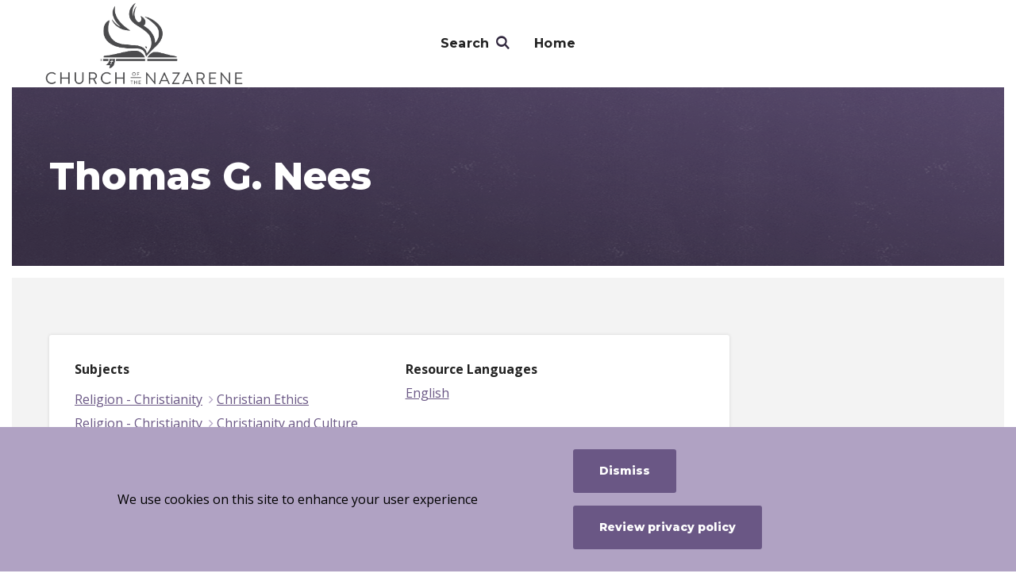

--- FILE ---
content_type: text/html; charset=UTF-8
request_url: https://pastor.whdl.org/en/browse/authors/thomas-g-nees-1743
body_size: 6209
content:
<!DOCTYPE html>
<html lang="en" dir="ltr" prefix="og: https://ogp.me/ns#">
  <head>
    <meta charset="utf-8" />
<meta name="description" content="Doctor of Ministry, Wesley Theological Seminary (March, 1976)" />
<meta property="og:url" content="https://pastor.whdl.org/en/browse/authors/thomas-g-nees-1743" />
<meta property="og:title" content="Thomas G. Nees" />
<meta property="og:description" content="Doctor of Ministry, Wesley Theological Seminary (March, 1976)" />
<meta name="twitter:card" content="summary" />
<meta name="Generator" content="Drupal 10 (https://www.drupal.org)" />
<meta name="MobileOptimized" content="width" />
<meta name="HandheldFriendly" content="true" />
<meta name="viewport" content="width=device-width, initial-scale=1.0" />
<link rel="icon" href="/themes/custom/whdl/assets/favicons/favicon.ico" type="image/vnd.microsoft.icon" />
<link rel="alternate" hreflang="en" href="https://pastor.whdl.org/en/browse/authors/thomas-g-nees-1743" />
<link rel="canonical" href="https://pastor.whdl.org/en/browse/authors/thomas-g-nees-1743" />
<link rel="shortlink" href="https://pastor.whdl.org/en/node/1743" />

    <title>Thomas G. Nees | Pastoral Ministry Resource Center</title>
    <link rel="stylesheet" media="all" href="/sites/default/files/css/css_Er-y3Nar-ZC1BQ4P6TEhxwWVEcLvVFtqmQE3wAM52qg.css?delta=0&amp;language=en&amp;theme=whdl&amp;include=eJxtyEEKgDAMBdELBXOkktRPKaaNNFbx9oprN_NgMFN23ype2m5VegbjZyaVAfIhvYCLuYpR3HGgsUqAzoor-OvSfJ2GB31yI9E" />
<link rel="stylesheet" media="all" href="//fonts.googleapis.com/css2?family=Montserrat:ital,wght@0,400;0,700;0,800;1,600;1,700&amp;family=Open+Sans:ital,wght@0,300;0,400;0,700;1,300;1,400;1,700&amp;display=swap" />
<link rel="stylesheet" media="all" href="/sites/default/files/css/css_CzDj7u7GAwutUY4t1d-8v3HlJyuVO-cpTVr8wZyxFuo.css?delta=2&amp;language=en&amp;theme=whdl&amp;include=eJxtyEEKgDAMBdELBXOkktRPKaaNNFbx9oprN_NgMFN23ype2m5VegbjZyaVAfIhvYCLuYpR3HGgsUqAzoor-OvSfJ2GB31yI9E" />

    <script src="/themes/custom/orange/assets/js/dist/modernizr.js?v=3.11.7"></script>


      <!-- Google Tag Manager -->
      <script>(function(w,d,s,l,i){w[l]=w[l]||[];w[l].push({'gtm.start':
            new Date().getTime(),event:'gtm.js'});var f=d.getElementsByTagName(s)[0],
          j=d.createElement(s),dl=l!='dataLayer'?'&l='+l:'';j.async=true;j.src=
          'https://www.googletagmanager.com/gtm.js?id='+i+dl;f.parentNode.insertBefore(j,f);
        })(window,document,'script','dataLayer','GTM-N6ZGTX5');</script>
      <!-- End Google Tag Manager -->
  </head>
  <body>
  <!-- Google Tag Manager (noscript) -->
  <noscript><iframe src="https://www.googletagmanager.com/ns.html?id=GTM-N6ZGTX5"
                    height="0" width="0" style="display:none;visibility:hidden"></iframe></noscript>
  <!-- End Google Tag Manager (noscript) -->
    <div class="skip-link">
      <a href="#main-menu" class="element-invisible element-focusable">Skip to main site navigation</a>
      <a href="#main-content" class="element-invisible element-focusable">Skip to main content</a>
    </div>
    
      <div class="dialog-off-canvas-main-canvas" data-off-canvas-main-canvas>
    


<div class="page page--author">
    <style type="text/css">
    :root {
      --site-color-h: 265;
      --site-color-s: 21%;
      --site-color-l: 43%;
      --site-color-hsl:hsl(var(--site-color-h), var(--site-color-s), var(--site-color-l));
      --dark-color-hsl:hsl(var(--site-color-h), var(--site-color-s), 20%);
      --light-color-hsl: hsl(var(--site-color-h), var(--site-color-s), 70%);
    }
  </style>

      <div class="system-region">
      <div class="grid-container">
        <div class="system-messages">
          <div data-drupal-messages-fallback class="hidden"></div>


        </div>
      </div>
    </div>
  
        <header class="site-header">
    <div class='site-header__sticky-container'>
      <div class="site-header__wrap">
                                  <a aria-label="Pastoral Ministry Resource Center" class="site-header__logo" href="/en">
            <img src="/sites/default/files/logos/2021-11/pastor_logo-wide.png">
            <span class="show-for-sr">Visit the home page</span>
          </a>
                        
        
                <button class="mobile-menu-button hamburger hamburger--slider" type="button" data-button-open-text="Open the main menu" data-button-close-text="Close the main menu" data-button-enable-at="0" data-button-disable-at="1200" data-button-open-class="mobile-menu-open" aria-live="polite">
          <span class="hamburger-box">
            <span class="hamburger-inner"></span>
          </span>
          <span class="toggle-text show-for-sr"></span>
        </button>
                <div class="site-header__main">
                              <div class="site-header__top">
              <div class="languages-info">
    <div class="languages-info--box">
      <button class="languages-info__close">
        <span class="show-for-sr">Close this panel</span>
        <i class="demo-icon icon-times-light"></i>
      </button>
      <div class="wysiwyg">
        <p><strong>About Site Language</strong></p>

<p>WHDL is viewable in multiple languages. Use the pull-down menu to select a language to view the site.</p>

<p><strong>I changed my language, but I’m still seeing resources in the other languages?</strong></p>

<p>If a resource or text has not been translated into your selected language, it will appear in the initially added language. We are always looking for help translating these resources. If you can help, contact us!&nbsp;</p>
      </div>
    </div>
  </div>



          </div>
                    <div class="site-header__bottom">
            <div id="block-whdl-sites-main-menu">
  
    
      <nav id="main-menu" class="main-menu accessible-menu" data-item-open-text="Open the %s menu" data-item-close-text="Close the %s menu" data-menu-link-text="%s" aria-live="polite">
  
              <ul class="menu">
        <li class="menu-item--expanded li--level-one search-link">
          <a href="/en/browse/general" rel="noopener">Search</a>
          <ul class="menu">
            <li class="li--level-two">
              <a href="/en/browse/resources" rel="noopener">Resources</a>
            </li>
            <li class="li--level-two">
              <a href="/en/browse/collections" rel="noopener">Collections</a>
            </li>
            <li class="li--level-two">
                <a href="/en/browse/authors" rel="noopener">Authors</a>
            </li>
          </ul>
        </li>
    
          <li class="li--level-one">
        <a href="/en" title="Go to the Home Page" data-drupal-link-system-path="&lt;front&gt;">Home</a>
              </li>
      </ul>
  

</nav>

  </div>



                      </div>
        </div>
      </div>
    </div>
  </header>

        <div class="page-wrapper">
    <main id="main-content" class="main-content">
      
      



<section class="title-area">
  <div class="girdle">
    <div class="grid-container">
      <div class="grid-x grid-margin-x">
        <div class="cell large-10">
          <div class="title-area__text">
            <h1><span>Thomas G. Nees</span>
</h1>
          </div>
        </div>
      </div>
    </div>
  </div>
</section>

<div class="author--info">
  <div class="girdle">
    <div class="grid-container">
      <div class="grid-x grid-margin-x">
                <div class="cell medium-9 medium-order-1">
                      <article class="key-tags">
              <div class="grid-x grid-margin-x">
                                  <div class="cell small-6">
                    <dl>
                                              <dt><strong>Subjects</strong></dt>
                        <dd class="key-tags__subjects">











<ul>

      <li><ul><li><ol><li><a href="/en/browse/authors?f%5B0%5D=subject%3A2615&amp;name=" rel="nofollow">Religion - Christianity</a></li><li><a href="/en/browse/authors?f%5B0%5D=subject%3A2615&amp;f%5B1%5D=subject%3A2698&amp;name=" rel="nofollow">Christian Ethics</a></li></ol></li></ul></li>
      <li><ul><li><ol><li><a href="/en/browse/authors?f%5B0%5D=subject%3A2615&amp;name=" rel="nofollow">Religion - Christianity</a></li><li><a href="/en/browse/authors?f%5B0%5D=subject%3A2615&amp;f%5B1%5D=subject%3A2699&amp;name=" rel="nofollow">Christianity and Culture</a></li></ol></li></ul></li>
      <li><ul><li><ol><li><a href="/en/browse/authors?f%5B0%5D=subject%3A2615&amp;name=" rel="nofollow">Religion - Christianity</a></li><li><a href="/en/browse/authors?f%5B0%5D=subject%3A2615&amp;f%5B1%5D=subject%3A2702&amp;name=" rel="nofollow">Church History</a></li></ol></li></ul></li>
      <li><ul><li><ol><li><a href="/en/browse/authors?f%5B0%5D=subject%3A2615&amp;name=" rel="nofollow">Religion - Christianity</a></li><li><a href="/en/browse/authors?f%5B0%5D=subject%3A2615&amp;f%5B1%5D=subject%3A2703&amp;name=" rel="nofollow">Church of the Nazarene</a></li></ol></li></ul></li>
      <li><ul><li><ol><li><a href="/en/browse/authors?f%5B0%5D=subject%3A2615&amp;name=" rel="nofollow">Religion - Christianity</a></li><li><a href="/en/browse/authors?f%5B0%5D=subject%3A2615&amp;f%5B1%5D=subject%3A3463&amp;name=" rel="nofollow">Practical Theology</a></li></ol></li></ul></li>
      <li><ul><li><ol><li><a href="/en/browse/authors?f%5B0%5D=subject%3A2615&amp;name=" rel="nofollow">Religion - Christianity</a></li><li><a href="/en/browse/authors?f%5B0%5D=subject%3A2568&amp;f%5B1%5D=subject%3A2615&amp;name=" rel="nofollow">Theology</a></li><li><a href="/en/browse/authors?f%5B0%5D=subject%3A2568&amp;f%5B1%5D=subject%3A2615&amp;f%5B2%5D=subject%3A3025&amp;name=" rel="nofollow">Holiness and Sanctification</a></li></ol></li></ul></li>
      <li><ul><li><ol><li><a href="/en/browse/authors?f%5B0%5D=subject%3A2615&amp;name=" rel="nofollow">Religion - Christianity</a></li><li><a href="/en/browse/authors?f%5B0%5D=subject%3A2615&amp;f%5B1%5D=subject%3A3204&amp;name=" rel="nofollow">Methodist Movement</a></li></ol></li></ul></li>
      <li><ul><li><ol><li><a href="/en/browse/authors?f%5B0%5D=subject%3A2615&amp;name=" rel="nofollow">Religion - Christianity</a></li><li><a href="/en/browse/authors?f%5B0%5D=subject%3A2568&amp;f%5B1%5D=subject%3A2615&amp;name=" rel="nofollow">Theology</a></li><li><a href="/en/browse/authors?f%5B0%5D=subject%3A2568&amp;f%5B1%5D=subject%3A2615&amp;f%5B2%5D=subject%3A3680&amp;name=" rel="nofollow">Wesleyan Theology</a></li></ol></li></ul></li>
      <li><ul><li><ol><li><a href="/en/browse/authors?f%5B0%5D=subject%3A2615&amp;name=" rel="nofollow">Religion - Christianity</a></li><li><a href="/en/browse/authors?f%5B0%5D=subject%3A2615&amp;f%5B1%5D=subject%3A3679&amp;name=" rel="nofollow">Wesley Studies</a></li></ol></li></ul></li>
  
</ul>









</dd>
                                                                    <dt><strong>Resource Types</strong></dt>
                        <dd>











<ul>

      <li><a href="/en/browse/authors?f%5B0%5D=type%3A1235&amp;name=" rel="nofollow">Academic (Thesis, Dissertation, Etc.)</a></li>
      <li><a href="/en/browse/authors?f%5B0%5D=type%3A1236&amp;name=" rel="nofollow">Article</a></li>
      <li><a href="/en/browse/authors?f%5B0%5D=type%3A3826&amp;name=" rel="nofollow">Periodical (Complete)</a></li>
  
</ul>









</dd>
                                          </dl>
                  </div>
                                                  <div class="cell small-6">
                    <dl>
                                              
<dt><strong>Resource Languages</strong></dt>
<dd>
  <ul>
          <li><a href="/en/browse/authors?language=en">English</a></li>
      </ul>
  </dd>
                                                                    <dt><strong>Institutional Repository</strong></dt>
                        <dd>











<ul>

      <li><a href="/en/browse/authors?f%5B0%5D=ir%3A3712&amp;name=" rel="nofollow">WHDL</a></li>
      <li><a href="/en/browse/authors?f%5B0%5D=ir%3A3763&amp;name=" rel="nofollow">Olivet Nazarene University</a></li>
      <li><a href="/en/browse/authors?f%5B0%5D=ir%3A3764&amp;name=" rel="nofollow">Holiness Today</a></li>
  
</ul>









</dd>
                                          </dl>
                  </div>
                              </div>
            </article>
          
                      <article class="author--about">
              <dl>
                <dt><strong>About This Author</strong></dt>
                <dd class="wysiwyg">
                  <p>Doctor of Ministry,&nbsp;Wesley Theological Seminary (March, 1976)</p>

                                  </dd>
              </dl>
            </article>
          
                      <div class="author--publisher">
              <dl>
                <dt><strong>Publisher</strong></dt>
                <dd>











<ul>

      <li><a href="/en/browse/authors?f%5B0%5D=publisher%3A3786&amp;name=" rel="nofollow">Nazarene Publishing House</a></li>
  
</ul>









</dd>
              </dl>
            </div>
          
                      <div class="author--link-box">
              <h2>Explore All Resources by This Author</h2>
              <a href="/browse/resources?keys=&amp;f[0]=author:1743" class="btn btn--small">All 33 Resources</a>
            </div>
                  </div>
      </div>
    </div>
  </div>
</div>

  

<section class="featured__collections">
  <div class="girdle">
    <div class="grid-container oho-animate-sequence">
      <div class="grid-x grid-margin-x">
        <div class="cell initial-12 oho-animate fade-in-left">
          <h2>Collections Featuring This Author</h2>
        </div>
        <aside class="cell medium-4 oho-animate fade-in">
                    <p><em>Showing 13 of 13</em></p>        </aside>
        <div class="cell medium-8">
          <div class="featured__collections--list">
                      


<article class="oho-animate fade-in">
  <h3><a href="/en/browse/collections/14121"><span>Herald of Holiness, Volume 52 (February 27, 1963-February 19, 1964)</span>
</a></h3>

  <div class="featured__info">
          <p>52 Resources</p>
    
    
          
<ul class="featured__info--language">
      <li>English</li>
    </ul>
    
  </div>

  </article>

            


<article class="oho-animate fade-in">
  <h3><a href="/en/browse/collections/14115"><span>Herald of Holiness, Volume 54 (February 24, 1965-February 16, 1966)</span>
</a></h3>

  <div class="featured__info">
          <p>52 Resources</p>
    
                    <ul>
              <li>Religion - Christianity
</li>
          </ul>
  

    
          
<ul class="featured__info--language">
      <li>English</li>
    </ul>
    
  </div>

  </article>

            


<article class="oho-animate fade-in">
  <h3><a href="/en/browse/collections/14112"><span>Herald of Holiness, Volume 55 (February 23, 1966-February 15, 1967)</span>
</a></h3>

  <div class="featured__info">
          <p>52 Resources</p>
    
                    <ul>
              <li>Religion - Christianity
</li>
          </ul>
  

    
          
<ul class="featured__info--language">
      <li>English</li>
    </ul>
    
  </div>

  </article>

            


<article class="oho-animate fade-in">
  <h3><a href="/en/browse/collections/14154"><span>Herald of Holiness, Volume 56 (February 22, 1967-February 14, 1968)</span>
</a></h3>

  <div class="featured__info">
          <p>52 Resources</p>
    
    
          
<ul class="featured__info--language">
      <li>English</li>
    </ul>
    
  </div>

  </article>

            


<article class="oho-animate fade-in">
  <h3><a href="/en/browse/collections/14153"><span>Herald of Holiness, Volume 57 (February 21, 1968-December 25, 1968)</span>
</a></h3>

  <div class="featured__info">
          <p>45 Resources</p>
    
    
          
<ul class="featured__info--language">
      <li>English</li>
    </ul>
    
  </div>

  </article>

            


<article class="oho-animate fade-in">
  <h3><a href="/en/browse/collections/14155"><span>Herald of Holiness, Volume 58 (1969)</span>
</a></h3>

  <div class="featured__info">
          <p>53 Resources</p>
    
                    <ul>
              <li>Religion - Christianity
</li>
          </ul>
  

    
          
<ul class="featured__info--language">
      <li>English</li>
    </ul>
    
  </div>

  </article>

            


<article class="oho-animate fade-in">
  <h3><a href="/en/browse/collections/14156"><span>Herald of Holiness, Volume 59 (1970)</span>
</a></h3>

  <div class="featured__info">
          <p>52 Resources</p>
    
                    <ul>
              <li>Religion - Christianity
</li>
          </ul>
  

    
          
<ul class="featured__info--language">
      <li>English</li>
    </ul>
    
  </div>

  </article>

            


<article class="oho-animate fade-in">
  <h3><a href="/en/browse/collections/14140"><span>Herald of Holiness, Volume 60 (1971)</span>
</a></h3>

  <div class="featured__info">
          <p>30 Resources</p>
    
                    <ul>
              <li>Religion - Christianity
</li>
          </ul>
  

    
          
<ul class="featured__info--language">
      <li>English</li>
    </ul>
    
  </div>

  </article>

            


<article class="oho-animate fade-in">
  <h3><a href="/en/browse/collections/14131"><span>Herald of Holiness, Volume 62 (1973)</span>
</a></h3>

  <div class="featured__info">
          <p>26 Resources</p>
    
                    <ul>
              <li>Religion - Christianity
</li>
          </ul>
  

    
          
<ul class="featured__info--language">
      <li>English</li>
    </ul>
    
  </div>

  </article>

            


<article class="oho-animate fade-in">
  <h3><a href="/en/browse/collections/14110"><span>Herald of Holiness, Volume 63 (1974)</span>
</a></h3>

  <div class="featured__info">
          <p>26 Resources</p>
    
                    <ul>
              <li>Religion - Christianity
</li>
          </ul>
  

    
          
<ul class="featured__info--language">
      <li>English</li>
    </ul>
    
  </div>

  </article>

            


<article class="oho-animate fade-in">
  <h3><a href="/en/browse/collections/14105"><span>Herald of Holiness, Volume 68 (1979)</span>
</a></h3>

  <div class="featured__info">
          <p>24 Resources</p>
    
    
          
<ul class="featured__info--language">
      <li>English</li>
    </ul>
    
  </div>

  </article>

            


<article class="oho-animate fade-in">
  <h3><a href="/en/browse/collections/14104"><span>Herald of Holiness, Volume 69 (1980)</span>
</a></h3>

  <div class="featured__info">
          <p>24 Resources</p>
    
                    <ul>
              <li>Religion - Christianity
</li>
          </ul>
  

    
          
<ul class="featured__info--language">
      <li>English</li>
    </ul>
    
  </div>

  </article>

            


<article class="oho-animate fade-in">
  <h3><a href="/en/browse/collections/14102"><span>Herald of Holiness, Volume 71 (1982)</span>
</a></h3>

  <div class="featured__info">
          <p>24 Resources</p>
    
                    <ul>
              <li>Religion - Christianity
</li>
          </ul>
  

    
          
<ul class="featured__info--language">
      <li>English</li>
    </ul>
    
  </div>

  </article>

  
          </div>
        </div>
      </div>
    </div>
  </div>
</section>


  <div class="js-view-dom-id-595182a62e3d77dd44f79d21665983692164e083e4543066726c84530661cede">
  
  
  

  

  
  

  

  
<section class="featured__resources">
  <div class="girdle">
    <div class="grid-container oho-animate-sequence">
      <div class="grid-x grid-margin-x">
        <div class="cell initial-12 oho-animate fade-in-left">
          <h2>  English Resources Available</h2>
        </div>
        <aside class="cell medium-4 oho-animate fade-in">
          <p><em>Showing 10 of 33</em></p>            <a class="btn btn--small"
     href="/browse/resources?keys=&amp;language=en&amp;f[0]=author:1743">Browse All</a>

        </aside>
        <div class="cell medium-8">
          <div class="featured__resources--list">
                          


  
<article class="oho-animate fade-in">
  <h3><a href="/en/browse/resources/12340"><span>Herald of Holiness - April 10, 1974</span>
</a></h3>
  <div class="featured__info">
                    <ul>
              <li>Periodical (Complete)</li>
          </ul>
  

                  <p class="featured__info--authors">20 Authors</p>
  
              
<ul class="featured__info--language">
      <li>English</li>
    </ul>
              <p>1974</p>
      </div>
</article>

                          


  
<article class="oho-animate fade-in">
  <h3><a href="/en/browse/resources/13927"><span>Herald of Holiness - April 15, 1970</span>
</a></h3>
  <div class="featured__info">
                    <ul>
              <li>Periodical (Complete)</li>
          </ul>
  

                  <p class="featured__info--authors">13 Authors</p>
  
              
<ul class="featured__info--language">
      <li>English</li>
    </ul>
              <p>1970</p>
      </div>
</article>

                          


  
<article class="oho-animate fade-in">
  <h3><a href="/en/browse/resources/13144"><span>Herald of Holiness - April 25, 1973</span>
</a></h3>
  <div class="featured__info">
                    <ul>
              <li>Periodical (Complete)</li>
          </ul>
  

                  <p class="featured__info--authors">16 Authors</p>
  
              
<ul class="featured__info--language">
      <li>English</li>
    </ul>
              <p>1973</p>
      </div>
</article>

                          


  
<article class="oho-animate fade-in">
  <h3><a href="/en/browse/resources/13835"><span>Herald of Holiness - April 30, 1969</span>
</a></h3>
  <div class="featured__info">
                    <ul>
              <li>Periodical (Complete)</li>
          </ul>
  

                  <p class="featured__info--authors">13 Authors</p>
  
              
<ul class="featured__info--language">
      <li>English</li>
    </ul>
              <p>1969</p>
      </div>
</article>

                          


  
<article class="oho-animate fade-in">
  <h3><a href="/en/browse/resources/12186"><span>Herald of Holiness - August 1, 1980</span>
</a></h3>
  <div class="featured__info">
                    <ul>
              <li>Article</li>
          </ul>
  

                  <p class="featured__info--authors">17 Authors</p>
  
              
<ul class="featured__info--language">
      <li>English</li>
    </ul>
          </div>
</article>

                          


  
<article class="oho-animate fade-in">
  <h3><a href="/en/browse/resources/13875"><span>Herald of Holiness - August 6, 1969</span>
</a></h3>
  <div class="featured__info">
                    <ul>
              <li>Periodical (Complete)</li>
          </ul>
  

                  <p class="featured__info--authors">12 Authors</p>
  
              
<ul class="featured__info--language">
      <li>English</li>
    </ul>
              <p>1969</p>
      </div>
</article>

                          


  
<article class="oho-animate fade-in">
  <h3><a href="/en/browse/resources/12127"><span>Herald of Holiness - December 1, 1982</span>
</a></h3>
  <div class="featured__info">
                    <ul>
              <li>Article</li>
          </ul>
  

                  <p class="featured__info--authors">21 Authors</p>
  
              
<ul class="featured__info--language">
      <li>English</li>
    </ul>
          </div>
</article>

                          


  
<article class="oho-animate fade-in">
  <h3><a href="/en/browse/resources/13905"><span>Herald of Holiness - December 10, 1969</span>
</a></h3>
  <div class="featured__info">
                    <ul>
              <li>Periodical (Complete)</li>
          </ul>
  

                  <p class="featured__info--authors">15 Authors</p>
  
              
<ul class="featured__info--language">
      <li>English</li>
    </ul>
              <p>1969</p>
      </div>
</article>

                          


  
<article class="oho-animate fade-in">
  <h3><a href="/en/browse/resources/13316"><span>Herald of Holiness - February 15, 1967</span>
</a></h3>
  <div class="featured__info">
                    <ul>
              <li>Periodical (Complete)</li>
          </ul>
  

                  <p class="featured__info--authors">15 Authors</p>
  
              
<ul class="featured__info--language">
      <li>English</li>
    </ul>
              <p>1967</p>
      </div>
</article>

                          


  
<article class="oho-animate fade-in">
  <h3><a href="/en/browse/resources/13826"><span>Herald of Holiness - February 26, 1969</span>
</a></h3>
  <div class="featured__info">
                    <ul>
              <li>Periodical (Complete)</li>
          </ul>
  

                  <p class="featured__info--authors">10 Authors</p>
  
              
<ul class="featured__info--language">
      <li>English</li>
    </ul>
              <p>1969</p>
      </div>
</article>

                      </div>
        </div>
      </div>
    </div>
  </div>
</section>

  
  

  
  

  
  
</div>



    </main>
  </div>

        <footer class="site-footer">
    <div id="block-whdl-sites-site-footer">
  
    
      


<div class="girdle">
  <div class="grid-container">
    <div class="grid-x grid-margin-x footer-grid">
      <div class="cell medium-5 large-3 cell--logo">
        
                  <div class="site-footer__main-menu">
              
          </div>
              </div>

      <div class="cell medium-5 large-3">
                  <div class="site-footer__main-menu">
                      <ul>
              <li>
            <a href="/en">Home</a> 

        </li>
              <li>
            <a href="https://pastor.whdl.org/en/pastor/contact-info" rel="noopener">Contact Us</a> 

        </li>
          </ul>
  
          </div>
              </div>

      <div class="cell medium-5 large-3">
                  <div class="site-footer__utility-menu">
                      <ul>
              <li>
            <a href="https://usacanadaregion.org/" class="external" rel="noopener">USA/Canada Regional Office</a> 

        </li>
              <li>
            <a href="https://nazarene.org" class="external" rel="noopener">Nazarene.org</a> 

        </li>
          </ul>
  
          </div>
              </div>

      <div class="cell medium-5 large-3">
                  <div class="site-footer__utility-menu-2">
              
          </div>
              </div>

            <div class="cell medium-5 large-3">
        <div>
          <a href="/contact-us" style="color:#fff;font-weight:800">Contact Us</a>
        </div>
      </div>

      <div class="cell medium-5 large-3">
                    <div class="site-footer__social-media">
                    

            </div>
          </div>
              </div>

                </div>
  </div>
      <div class="grid-container">
      <div class="grid-margin-x">
        <div class="cell initial-12 large-10 large-offset-1 cell--copyright site-footer__copyright">
          <p>© Copyright 2026 Wesleyan-Holiness Digital Library</p>
                            </div>
      </div>
    </div>
  </div>

  </div>


  </footer>
</div>

  </div>

    
       
    <script type="application/json" data-drupal-selector="drupal-settings-json">{"path":{"baseUrl":"\/","pathPrefix":"en\/","currentPath":"node\/1743","currentPathIsAdmin":false,"isFront":false,"currentLanguage":"en"},"pluralDelimiter":"\u0003","suppressDeprecationErrors":true,"eu_cookie_compliance":{"cookie_policy_version":"1.0.0","popup_enabled":true,"popup_agreed_enabled":false,"popup_hide_agreed":false,"popup_clicking_confirmation":false,"popup_scrolling_confirmation":false,"popup_html_info":"\u003Carticle class=\u0022cookie-compliance-popup global-padding global-padding--default gray--dark\u0022\u003E\n  \u003Cdiv role=\u0022alertdialog\u0022 aria-labelledby=\u0022popup-text\u0022  class=\u0022eu-cookie-compliance-banner eu-cookie-compliance-banner-info eu-cookie-compliance-banner--default\u0022\u003E\n    \u003Cdiv class=\u0022popup-content info eu-cookie-compliance-content\u0022\u003E\n      \u003Cdiv id=\u0022popup-text\u0022 class=\u0022eu-cookie-compliance-message\u0022\u003E\n        \u003Cdiv class=\u0022grid-container\u0022\u003E\n          \u003Cdiv class=\u0027grid-x grid-padding-x\u0027\u003E\n            \u003Cdiv class=\u0022cell initial-12 medium-6 large-7\u0022\u003E\n              \u003Cp\u003EWe use cookies on this site to enhance your user experience\u003C\/p\u003E\n            \u003C\/div\u003E\n            \u003Cdiv class=\u0022cell initial-12 medium-6 large-5\u0022\u003E\n              \n              \u003Cdiv id=\u0022popup-buttons\u0022 class=\u0022eu-cookie-compliance-buttons\u0022\u003E\n                \u003Cbutton type=\u0022button\u0022 class=\u0022btn btn--white btn--small agree-button eu-cookie-compliance-default-button\u0022\u003EDismiss\u003C\/button\u003E\n                                                  \u003Cbutton type=\u0022button\u0022 class=\u0022btn btn--small find-more-button eu-cookie-compliance-more-button\u0022\u003EReview privacy policy\u003C\/button\u003E\n                              \u003C\/div\u003E\n            \u003C\/div\u003E\n          \u003C\/div\u003E\n        \u003C\/div\u003E\n      \u003C\/div\u003E\n    \u003C\/div\u003E\n  \u003C\/div\u003E\n\u003C\/article\u003E","use_mobile_message":false,"mobile_popup_html_info":"\u003Carticle class=\u0022cookie-compliance-popup global-padding global-padding--default gray--dark\u0022\u003E\n  \u003Cdiv role=\u0022alertdialog\u0022 aria-labelledby=\u0022popup-text\u0022  class=\u0022eu-cookie-compliance-banner eu-cookie-compliance-banner-info eu-cookie-compliance-banner--default\u0022\u003E\n    \u003Cdiv class=\u0022popup-content info eu-cookie-compliance-content\u0022\u003E\n      \u003Cdiv id=\u0022popup-text\u0022 class=\u0022eu-cookie-compliance-message\u0022\u003E\n        \u003Cdiv class=\u0022grid-container\u0022\u003E\n          \u003Cdiv class=\u0027grid-x grid-padding-x\u0027\u003E\n            \u003Cdiv class=\u0022cell initial-12 medium-6 large-7\u0022\u003E\n              \n            \u003C\/div\u003E\n            \u003Cdiv class=\u0022cell initial-12 medium-6 large-5\u0022\u003E\n              \n              \u003Cdiv id=\u0022popup-buttons\u0022 class=\u0022eu-cookie-compliance-buttons\u0022\u003E\n                \u003Cbutton type=\u0022button\u0022 class=\u0022btn btn--white btn--small agree-button eu-cookie-compliance-default-button\u0022\u003EDismiss\u003C\/button\u003E\n                                                  \u003Cbutton type=\u0022button\u0022 class=\u0022btn btn--small find-more-button eu-cookie-compliance-more-button\u0022\u003EReview privacy policy\u003C\/button\u003E\n                              \u003C\/div\u003E\n            \u003C\/div\u003E\n          \u003C\/div\u003E\n        \u003C\/div\u003E\n      \u003C\/div\u003E\n    \u003C\/div\u003E\n  \u003C\/div\u003E\n\u003C\/article\u003E","mobile_breakpoint":768,"popup_html_agreed":false,"popup_use_bare_css":true,"popup_height":"auto","popup_width":"100%","popup_delay":1000,"popup_link":"https:\/\/whdl.org\/en\/whdl-privacy-policy","popup_link_new_window":true,"popup_position":false,"fixed_top_position":true,"popup_language":"en","store_consent":false,"better_support_for_screen_readers":false,"cookie_name":"","reload_page":false,"domain":"whdl.org","domain_all_sites":true,"popup_eu_only":false,"popup_eu_only_js":false,"cookie_lifetime":100,"cookie_session":0,"set_cookie_session_zero_on_disagree":0,"disagree_do_not_show_popup":false,"method":"default","automatic_cookies_removal":true,"allowed_cookies":"","withdraw_markup":"\u003Cbutton type=\u0022button\u0022 class=\u0022eu-cookie-withdraw-tab\u0022\u003EPrivacy settings\u003C\/button\u003E\n\u003Cdiv aria-labelledby=\u0022popup-text\u0022 class=\u0022eu-cookie-withdraw-banner\u0022\u003E\n  \u003Cdiv class=\u0022popup-content info eu-cookie-compliance-content\u0022\u003E\n    \u003Cdiv id=\u0022popup-text\u0022 class=\u0022eu-cookie-compliance-message\u0022 role=\u0022document\u0022\u003E\n      \u003Ch2\u003EWe use cookies on this site to enhance your user experience\u003C\/h2\u003E\u003Cp\u003EYou have given your consent for us to set cookies.\u003C\/p\u003E\n    \u003C\/div\u003E\n    \u003Cdiv id=\u0022popup-buttons\u0022 class=\u0022eu-cookie-compliance-buttons\u0022\u003E\n      \u003Cbutton type=\u0022button\u0022 class=\u0022eu-cookie-withdraw-button \u0022\u003EWithdraw consent\u003C\/button\u003E\n    \u003C\/div\u003E\n  \u003C\/div\u003E\n\u003C\/div\u003E","withdraw_enabled":false,"reload_options":0,"reload_routes_list":"","withdraw_button_on_info_popup":false,"cookie_categories":[],"cookie_categories_details":[],"enable_save_preferences_button":true,"cookie_value_disagreed":"0","cookie_value_agreed_show_thank_you":"1","cookie_value_agreed":"2","containing_element":"body","settings_tab_enabled":false,"olivero_primary_button_classes":"","olivero_secondary_button_classes":"","close_button_action":"close_banner","open_by_default":true,"modules_allow_popup":true,"hide_the_banner":false,"geoip_match":true,"unverified_scripts":["\/"]},"user":{"uid":0,"permissionsHash":"ddcd840cd48337aa5c03c40cde62b650377aa670f708be41993b91d6724a1907"}}</script>
<script src="/core/assets/vendor/jquery/jquery.min.js?v=3.7.1"></script>
<script src="/core/assets/vendor/once/once.min.js?v=1.0.1"></script>
<script src="/core/misc/drupalSettingsLoader.js?v=10.5.2"></script>
<script src="/core/misc/drupal.js?v=10.5.2"></script>
<script src="/core/misc/drupal.init.js?v=10.5.2"></script>
<script src="/modules/contrib/eu_cookie_compliance/js/eu_cookie_compliance.min.js?t6s2ev"></script>
<script src="/themes/custom/whdl/assets/js/dist/app.js?t6s2ev"></script>

  </body>
</html>


--- FILE ---
content_type: text/css
request_url: https://pastor.whdl.org/sites/default/files/css/css_CzDj7u7GAwutUY4t1d-8v3HlJyuVO-cpTVr8wZyxFuo.css?delta=2&language=en&theme=whdl&include=eJxtyEEKgDAMBdELBXOkktRPKaaNNFbx9oprN_NgMFN23ype2m5VegbjZyaVAfIhvYCLuYpR3HGgsUqAzoor-OvSfJ2GB31yI9E
body_size: 43851
content:
/* @license GPL-2.0-or-later https://www.drupal.org/licensing/faq */
@font-face{font-family:'fontello';src:url(/themes/custom/whdl/assets/fonts/fontello.eot);src:url(/themes/custom/whdl/assets/fonts/fontello.eot) format('embedded-opentype'),url(/themes/custom/whdl/assets/fonts/fontello.woff2) format('woff2'),url(/themes/custom/whdl/assets/fonts/fontello.woff) format('woff'),url(/themes/custom/whdl/assets/fonts/fontello.ttf) format('truetype'),url(/themes/custom/whdl/assets/fonts/fontello.svg) format('svg');font-weight:normal;font-style:normal;}[class^="icon-"]:before,[class*=" icon-"]:before{font-family:"fontello";font-style:normal;font-weight:normal;speak:never;display:inline-block;text-decoration:inherit;width:1em;margin-right:.2em;text-align:center;font-variant:normal;text-transform:none;line-height:1em;margin-left:.2em;-webkit-font-smoothing:antialiased;-moz-osx-font-smoothing:grayscale;}.icon-book-light:before{content:'\e803';}.icon-books-light:before{content:'\e804';}.icon-caret-down-solid:before{content:'\e805';}.icon-download-solid:before{content:'\e808';}.icon-exclamation-triangle-solid:before{content:'\e809';}.icon-external-link-solid:before{content:'\e80a';}.icon-link-solid:before{content:'\e80b';}.icon-question-circle-solid:before{content:'\e80c';}.icon-quote-left-solid:before{content:'\e80d';}.icon-user-alt-light:before{content:'\e80e';}.icon-users-light:before{content:'\e80f';}.icon-expand-arrows-solid:before{content:'\e810';}.icon-search-regular:before{content:'\e811';}.icon-times-light:before{content:'\e812';}.icon-globe-light:before{content:'\e814';}.icon-angle-double-left:before{content:'\f100';}.icon-angle-double-right:before{content:'\f101';}.icon-angle-left:before{content:'\f104';}.icon-angle-right:before{content:'\f105';}
@font-face{font-family:'fontello-social';src:url(/themes/custom/whdl/assets/fonts/social/fontello.eot);src:url(/themes/custom/whdl/assets/fonts/social/fontello.eot) format('embedded-opentype'),url(/themes/custom/whdl/assets/fonts/social/fontello.woff2) format('woff2'),url(/themes/custom/whdl/assets/fonts/social/fontello.woff) format('woff'),url(/themes/custom/whdl/assets/fonts/social/fontello.ttf) format('truetype'),url(/themes/custom/whdl/assets/fonts/social/fontello.svg) format('svg');font-weight:normal;font-style:normal;}.icon-facebook-square-brands:before{content:'\e800';}.icon-instagram-brands:before{content:'\e801';}.icon-linkedin-brands:before{content:'\e802';}.icon-twitter-brands:before{content:'\e803';}.icon-vimeo-brands:before{content:'\e804';}.icon-youtube-square-brands:before{content:'\e805';}
.hamburger{padding:15px 15px;display:inline-block;cursor:pointer;transition-property:opacity,filter;transition-duration:0.15s;transition-timing-function:linear;font:inherit;color:inherit;text-transform:none;background-color:transparent;border:0;margin:0;overflow:visible;}.hamburger:hover{opacity:0.7;}.hamburger.is-active:hover{opacity:0.7;}.hamburger.is-active .hamburger-inner,.hamburger.is-active .hamburger-inner::before,.hamburger.is-active .hamburger-inner::after{background-color:#000;}.hamburger-box{width:30px;height:24px;display:inline-block;position:relative;}.hamburger-inner{display:block;top:50%;margin-top:-2px;}.hamburger-inner,.hamburger-inner::before,.hamburger-inner::after{width:30px;height:4px;background-color:#000;border-radius:4px;position:absolute;transition-property:transform;transition-duration:0.15s;transition-timing-function:ease;}.hamburger-inner::before,.hamburger-inner::after{content:"";display:block;}.hamburger-inner::before{top:-10px;}.hamburger-inner::after{bottom:-10px;}.hamburger--3dx .hamburger-box{perspective:80px;}.hamburger--3dx .hamburger-inner{transition:transform 0.15s cubic-bezier(0.645,0.045,0.355,1),background-color 0s 0.1s cubic-bezier(0.645,0.045,0.355,1);}.hamburger--3dx .hamburger-inner::before,.hamburger--3dx .hamburger-inner::after{transition:transform 0s 0.1s cubic-bezier(0.645,0.045,0.355,1);}.hamburger--3dx.is-active .hamburger-inner{background-color:transparent !important;transform:rotateY(180deg);}.hamburger--3dx.is-active .hamburger-inner::before{transform:translate3d(0,10px,0) rotate(45deg);}.hamburger--3dx.is-active .hamburger-inner::after{transform:translate3d(0,-10px,0) rotate(-45deg);}.hamburger--3dx-r .hamburger-box{perspective:80px;}.hamburger--3dx-r .hamburger-inner{transition:transform 0.15s cubic-bezier(0.645,0.045,0.355,1),background-color 0s 0.1s cubic-bezier(0.645,0.045,0.355,1);}.hamburger--3dx-r .hamburger-inner::before,.hamburger--3dx-r .hamburger-inner::after{transition:transform 0s 0.1s cubic-bezier(0.645,0.045,0.355,1);}.hamburger--3dx-r.is-active .hamburger-inner{background-color:transparent !important;transform:rotateY(-180deg);}.hamburger--3dx-r.is-active .hamburger-inner::before{transform:translate3d(0,10px,0) rotate(45deg);}.hamburger--3dx-r.is-active .hamburger-inner::after{transform:translate3d(0,-10px,0) rotate(-45deg);}.hamburger--3dy .hamburger-box{perspective:80px;}.hamburger--3dy .hamburger-inner{transition:transform 0.15s cubic-bezier(0.645,0.045,0.355,1),background-color 0s 0.1s cubic-bezier(0.645,0.045,0.355,1);}.hamburger--3dy .hamburger-inner::before,.hamburger--3dy .hamburger-inner::after{transition:transform 0s 0.1s cubic-bezier(0.645,0.045,0.355,1);}.hamburger--3dy.is-active .hamburger-inner{background-color:transparent !important;transform:rotateX(-180deg);}.hamburger--3dy.is-active .hamburger-inner::before{transform:translate3d(0,10px,0) rotate(45deg);}.hamburger--3dy.is-active .hamburger-inner::after{transform:translate3d(0,-10px,0) rotate(-45deg);}.hamburger--3dy-r .hamburger-box{perspective:80px;}.hamburger--3dy-r .hamburger-inner{transition:transform 0.15s cubic-bezier(0.645,0.045,0.355,1),background-color 0s 0.1s cubic-bezier(0.645,0.045,0.355,1);}.hamburger--3dy-r .hamburger-inner::before,.hamburger--3dy-r .hamburger-inner::after{transition:transform 0s 0.1s cubic-bezier(0.645,0.045,0.355,1);}.hamburger--3dy-r.is-active .hamburger-inner{background-color:transparent !important;transform:rotateX(180deg);}.hamburger--3dy-r.is-active .hamburger-inner::before{transform:translate3d(0,10px,0) rotate(45deg);}.hamburger--3dy-r.is-active .hamburger-inner::after{transform:translate3d(0,-10px,0) rotate(-45deg);}.hamburger--3dxy .hamburger-box{perspective:80px;}.hamburger--3dxy .hamburger-inner{transition:transform 0.15s cubic-bezier(0.645,0.045,0.355,1),background-color 0s 0.1s cubic-bezier(0.645,0.045,0.355,1);}.hamburger--3dxy .hamburger-inner::before,.hamburger--3dxy .hamburger-inner::after{transition:transform 0s 0.1s cubic-bezier(0.645,0.045,0.355,1);}.hamburger--3dxy.is-active .hamburger-inner{background-color:transparent !important;transform:rotateX(180deg) rotateY(180deg);}.hamburger--3dxy.is-active .hamburger-inner::before{transform:translate3d(0,10px,0) rotate(45deg);}.hamburger--3dxy.is-active .hamburger-inner::after{transform:translate3d(0,-10px,0) rotate(-45deg);}.hamburger--3dxy-r .hamburger-box{perspective:80px;}.hamburger--3dxy-r .hamburger-inner{transition:transform 0.15s cubic-bezier(0.645,0.045,0.355,1),background-color 0s 0.1s cubic-bezier(0.645,0.045,0.355,1);}.hamburger--3dxy-r .hamburger-inner::before,.hamburger--3dxy-r .hamburger-inner::after{transition:transform 0s 0.1s cubic-bezier(0.645,0.045,0.355,1);}.hamburger--3dxy-r.is-active .hamburger-inner{background-color:transparent !important;transform:rotateX(180deg) rotateY(180deg) rotateZ(-180deg);}.hamburger--3dxy-r.is-active .hamburger-inner::before{transform:translate3d(0,10px,0) rotate(45deg);}.hamburger--3dxy-r.is-active .hamburger-inner::after{transform:translate3d(0,-10px,0) rotate(-45deg);}.hamburger--arrow.is-active .hamburger-inner::before{transform:translate3d(-8px,0,0) rotate(-45deg) scale(0.7,1);}.hamburger--arrow.is-active .hamburger-inner::after{transform:translate3d(-8px,0,0) rotate(45deg) scale(0.7,1);}.hamburger--arrow-r.is-active .hamburger-inner::before{transform:translate3d(8px,0,0) rotate(45deg) scale(0.7,1);}.hamburger--arrow-r.is-active .hamburger-inner::after{transform:translate3d(8px,0,0) rotate(-45deg) scale(0.7,1);}.hamburger--arrowalt .hamburger-inner::before{transition:top 0.1s 0.1s ease,transform 0.1s cubic-bezier(0.165,0.84,0.44,1);}.hamburger--arrowalt .hamburger-inner::after{transition:bottom 0.1s 0.1s ease,transform 0.1s cubic-bezier(0.165,0.84,0.44,1);}.hamburger--arrowalt.is-active .hamburger-inner::before{top:0;transform:translate3d(-8px,-10px,0) rotate(-45deg) scale(0.7,1);transition:top 0.1s ease,transform 0.1s 0.1s cubic-bezier(0.895,0.03,0.685,0.22);}.hamburger--arrowalt.is-active .hamburger-inner::after{bottom:0;transform:translate3d(-8px,10px,0) rotate(45deg) scale(0.7,1);transition:bottom 0.1s ease,transform 0.1s 0.1s cubic-bezier(0.895,0.03,0.685,0.22);}.hamburger--arrowalt-r .hamburger-inner::before{transition:top 0.1s 0.1s ease,transform 0.1s cubic-bezier(0.165,0.84,0.44,1);}.hamburger--arrowalt-r .hamburger-inner::after{transition:bottom 0.1s 0.1s ease,transform 0.1s cubic-bezier(0.165,0.84,0.44,1);}.hamburger--arrowalt-r.is-active .hamburger-inner::before{top:0;transform:translate3d(8px,-10px,0) rotate(45deg) scale(0.7,1);transition:top 0.1s ease,transform 0.1s 0.1s cubic-bezier(0.895,0.03,0.685,0.22);}.hamburger--arrowalt-r.is-active .hamburger-inner::after{bottom:0;transform:translate3d(8px,10px,0) rotate(-45deg) scale(0.7,1);transition:bottom 0.1s ease,transform 0.1s 0.1s cubic-bezier(0.895,0.03,0.685,0.22);}.hamburger--arrowturn.is-active .hamburger-inner{transform:rotate(-180deg);}.hamburger--arrowturn.is-active .hamburger-inner::before{transform:translate3d(8px,0,0) rotate(45deg) scale(0.7,1);}.hamburger--arrowturn.is-active .hamburger-inner::after{transform:translate3d(8px,0,0) rotate(-45deg) scale(0.7,1);}.hamburger--arrowturn-r.is-active .hamburger-inner{transform:rotate(-180deg);}.hamburger--arrowturn-r.is-active .hamburger-inner::before{transform:translate3d(-8px,0,0) rotate(-45deg) scale(0.7,1);}.hamburger--arrowturn-r.is-active .hamburger-inner::after{transform:translate3d(-8px,0,0) rotate(45deg) scale(0.7,1);}.hamburger--boring .hamburger-inner,.hamburger--boring .hamburger-inner::before,.hamburger--boring .hamburger-inner::after{transition-property:none;}.hamburger--boring.is-active .hamburger-inner{transform:rotate(45deg);}.hamburger--boring.is-active .hamburger-inner::before{top:0;opacity:0;}.hamburger--boring.is-active .hamburger-inner::after{bottom:0;transform:rotate(-90deg);}.hamburger--collapse .hamburger-inner{top:auto;bottom:0;transition-duration:0.13s;transition-delay:0.13s;transition-timing-function:cubic-bezier(0.55,0.055,0.675,0.19);}.hamburger--collapse .hamburger-inner::after{top:-20px;transition:top 0.2s 0.2s cubic-bezier(0.33333,0.66667,0.66667,1),opacity 0.1s linear;}.hamburger--collapse .hamburger-inner::before{transition:top 0.12s 0.2s cubic-bezier(0.33333,0.66667,0.66667,1),transform 0.13s cubic-bezier(0.55,0.055,0.675,0.19);}.hamburger--collapse.is-active .hamburger-inner{transform:translate3d(0,-10px,0) rotate(-45deg);transition-delay:0.22s;transition-timing-function:cubic-bezier(0.215,0.61,0.355,1);}.hamburger--collapse.is-active .hamburger-inner::after{top:0;opacity:0;transition:top 0.2s cubic-bezier(0.33333,0,0.66667,0.33333),opacity 0.1s 0.22s linear;}.hamburger--collapse.is-active .hamburger-inner::before{top:0;transform:rotate(-90deg);transition:top 0.1s 0.16s cubic-bezier(0.33333,0,0.66667,0.33333),transform 0.13s 0.25s cubic-bezier(0.215,0.61,0.355,1);}.hamburger--collapse-r .hamburger-inner{top:auto;bottom:0;transition-duration:0.13s;transition-delay:0.13s;transition-timing-function:cubic-bezier(0.55,0.055,0.675,0.19);}.hamburger--collapse-r .hamburger-inner::after{top:-20px;transition:top 0.2s 0.2s cubic-bezier(0.33333,0.66667,0.66667,1),opacity 0.1s linear;}.hamburger--collapse-r .hamburger-inner::before{transition:top 0.12s 0.2s cubic-bezier(0.33333,0.66667,0.66667,1),transform 0.13s cubic-bezier(0.55,0.055,0.675,0.19);}.hamburger--collapse-r.is-active .hamburger-inner{transform:translate3d(0,-10px,0) rotate(45deg);transition-delay:0.22s;transition-timing-function:cubic-bezier(0.215,0.61,0.355,1);}.hamburger--collapse-r.is-active .hamburger-inner::after{top:0;opacity:0;transition:top 0.2s cubic-bezier(0.33333,0,0.66667,0.33333),opacity 0.1s 0.22s linear;}.hamburger--collapse-r.is-active .hamburger-inner::before{top:0;transform:rotate(90deg);transition:top 0.1s 0.16s cubic-bezier(0.33333,0,0.66667,0.33333),transform 0.13s 0.25s cubic-bezier(0.215,0.61,0.355,1);}.hamburger--elastic .hamburger-inner{top:2px;transition-duration:0.275s;transition-timing-function:cubic-bezier(0.68,-0.55,0.265,1.55);}.hamburger--elastic .hamburger-inner::before{top:10px;transition:opacity 0.125s 0.275s ease;}.hamburger--elastic .hamburger-inner::after{top:20px;transition:transform 0.275s cubic-bezier(0.68,-0.55,0.265,1.55);}.hamburger--elastic.is-active .hamburger-inner{transform:translate3d(0,10px,0) rotate(135deg);transition-delay:0.075s;}.hamburger--elastic.is-active .hamburger-inner::before{transition-delay:0s;opacity:0;}.hamburger--elastic.is-active .hamburger-inner::after{transform:translate3d(0,-20px,0) rotate(-270deg);transition-delay:0.075s;}.hamburger--elastic-r .hamburger-inner{top:2px;transition-duration:0.275s;transition-timing-function:cubic-bezier(0.68,-0.55,0.265,1.55);}.hamburger--elastic-r .hamburger-inner::before{top:10px;transition:opacity 0.125s 0.275s ease;}.hamburger--elastic-r .hamburger-inner::after{top:20px;transition:transform 0.275s cubic-bezier(0.68,-0.55,0.265,1.55);}.hamburger--elastic-r.is-active .hamburger-inner{transform:translate3d(0,10px,0) rotate(-135deg);transition-delay:0.075s;}.hamburger--elastic-r.is-active .hamburger-inner::before{transition-delay:0s;opacity:0;}.hamburger--elastic-r.is-active .hamburger-inner::after{transform:translate3d(0,-20px,0) rotate(270deg);transition-delay:0.075s;}.hamburger--emphatic{overflow:hidden;}.hamburger--emphatic .hamburger-inner{transition:background-color 0.125s 0.175s ease-in;}.hamburger--emphatic .hamburger-inner::before{left:0;transition:transform 0.125s cubic-bezier(0.6,0.04,0.98,0.335),top 0.05s 0.125s linear,left 0.125s 0.175s ease-in;}.hamburger--emphatic .hamburger-inner::after{top:10px;right:0;transition:transform 0.125s cubic-bezier(0.6,0.04,0.98,0.335),top 0.05s 0.125s linear,right 0.125s 0.175s ease-in;}.hamburger--emphatic.is-active .hamburger-inner{transition-delay:0s;transition-timing-function:ease-out;background-color:transparent !important;}.hamburger--emphatic.is-active .hamburger-inner::before{left:-80px;top:-80px;transform:translate3d(80px,80px,0) rotate(45deg);transition:left 0.125s ease-out,top 0.05s 0.125s linear,transform 0.125s 0.175s cubic-bezier(0.075,0.82,0.165,1);}.hamburger--emphatic.is-active .hamburger-inner::after{right:-80px;top:-80px;transform:translate3d(-80px,80px,0) rotate(-45deg);transition:right 0.125s ease-out,top 0.05s 0.125s linear,transform 0.125s 0.175s cubic-bezier(0.075,0.82,0.165,1);}.hamburger--emphatic-r{overflow:hidden;}.hamburger--emphatic-r .hamburger-inner{transition:background-color 0.125s 0.175s ease-in;}.hamburger--emphatic-r .hamburger-inner::before{left:0;transition:transform 0.125s cubic-bezier(0.6,0.04,0.98,0.335),top 0.05s 0.125s linear,left 0.125s 0.175s ease-in;}.hamburger--emphatic-r .hamburger-inner::after{top:10px;right:0;transition:transform 0.125s cubic-bezier(0.6,0.04,0.98,0.335),top 0.05s 0.125s linear,right 0.125s 0.175s ease-in;}.hamburger--emphatic-r.is-active .hamburger-inner{transition-delay:0s;transition-timing-function:ease-out;background-color:transparent !important;}.hamburger--emphatic-r.is-active .hamburger-inner::before{left:-80px;top:80px;transform:translate3d(80px,-80px,0) rotate(-45deg);transition:left 0.125s ease-out,top 0.05s 0.125s linear,transform 0.125s 0.175s cubic-bezier(0.075,0.82,0.165,1);}.hamburger--emphatic-r.is-active .hamburger-inner::after{right:-80px;top:80px;transform:translate3d(-80px,-80px,0) rotate(45deg);transition:right 0.125s ease-out,top 0.05s 0.125s linear,transform 0.125s 0.175s cubic-bezier(0.075,0.82,0.165,1);}.hamburger--minus .hamburger-inner::before,.hamburger--minus .hamburger-inner::after{transition:bottom 0.08s 0s ease-out,top 0.08s 0s ease-out,opacity 0s linear;}.hamburger--minus.is-active .hamburger-inner::before,.hamburger--minus.is-active .hamburger-inner::after{opacity:0;transition:bottom 0.08s ease-out,top 0.08s ease-out,opacity 0s 0.08s linear;}.hamburger--minus.is-active .hamburger-inner::before{top:0;}.hamburger--minus.is-active .hamburger-inner::after{bottom:0;}.hamburger--slider .hamburger-inner{top:2px;}.hamburger--slider .hamburger-inner::before{top:10px;transition-property:transform,opacity;transition-timing-function:ease;transition-duration:0.15s;}.hamburger--slider .hamburger-inner::after{top:20px;}.hamburger--slider.is-active .hamburger-inner{transform:translate3d(0,10px,0) rotate(45deg);}.hamburger--slider.is-active .hamburger-inner::before{transform:rotate(-45deg) translate3d(-5.71429px,-6px,0);opacity:0;}.hamburger--slider.is-active .hamburger-inner::after{transform:translate3d(0,-20px,0) rotate(-90deg);}.hamburger--slider-r .hamburger-inner{top:2px;}.hamburger--slider-r .hamburger-inner::before{top:10px;transition-property:transform,opacity;transition-timing-function:ease;transition-duration:0.15s;}.hamburger--slider-r .hamburger-inner::after{top:20px;}.hamburger--slider-r.is-active .hamburger-inner{transform:translate3d(0,10px,0) rotate(-45deg);}.hamburger--slider-r.is-active .hamburger-inner::before{transform:rotate(45deg) translate3d(5.71429px,-6px,0);opacity:0;}.hamburger--slider-r.is-active .hamburger-inner::after{transform:translate3d(0,-20px,0) rotate(90deg);}.hamburger--spin .hamburger-inner{transition-duration:0.22s;transition-timing-function:cubic-bezier(0.55,0.055,0.675,0.19);}.hamburger--spin .hamburger-inner::before{transition:top 0.1s 0.25s ease-in,opacity 0.1s ease-in;}.hamburger--spin .hamburger-inner::after{transition:bottom 0.1s 0.25s ease-in,transform 0.22s cubic-bezier(0.55,0.055,0.675,0.19);}.hamburger--spin.is-active .hamburger-inner{transform:rotate(225deg);transition-delay:0.12s;transition-timing-function:cubic-bezier(0.215,0.61,0.355,1);}.hamburger--spin.is-active .hamburger-inner::before{top:0;opacity:0;transition:top 0.1s ease-out,opacity 0.1s 0.12s ease-out;}.hamburger--spin.is-active .hamburger-inner::after{bottom:0;transform:rotate(-90deg);transition:bottom 0.1s ease-out,transform 0.22s 0.12s cubic-bezier(0.215,0.61,0.355,1);}.hamburger--spin-r .hamburger-inner{transition-duration:0.22s;transition-timing-function:cubic-bezier(0.55,0.055,0.675,0.19);}.hamburger--spin-r .hamburger-inner::before{transition:top 0.1s 0.25s ease-in,opacity 0.1s ease-in;}.hamburger--spin-r .hamburger-inner::after{transition:bottom 0.1s 0.25s ease-in,transform 0.22s cubic-bezier(0.55,0.055,0.675,0.19);}.hamburger--spin-r.is-active .hamburger-inner{transform:rotate(-225deg);transition-delay:0.12s;transition-timing-function:cubic-bezier(0.215,0.61,0.355,1);}.hamburger--spin-r.is-active .hamburger-inner::before{top:0;opacity:0;transition:top 0.1s ease-out,opacity 0.1s 0.12s ease-out;}.hamburger--spin-r.is-active .hamburger-inner::after{bottom:0;transform:rotate(90deg);transition:bottom 0.1s ease-out,transform 0.22s 0.12s cubic-bezier(0.215,0.61,0.355,1);}.hamburger--spring .hamburger-inner{top:2px;transition:background-color 0s 0.13s linear;}.hamburger--spring .hamburger-inner::before{top:10px;transition:top 0.1s 0.2s cubic-bezier(0.33333,0.66667,0.66667,1),transform 0.13s cubic-bezier(0.55,0.055,0.675,0.19);}.hamburger--spring .hamburger-inner::after{top:20px;transition:top 0.2s 0.2s cubic-bezier(0.33333,0.66667,0.66667,1),transform 0.13s cubic-bezier(0.55,0.055,0.675,0.19);}.hamburger--spring.is-active .hamburger-inner{transition-delay:0.22s;background-color:transparent !important;}.hamburger--spring.is-active .hamburger-inner::before{top:0;transition:top 0.1s 0.15s cubic-bezier(0.33333,0,0.66667,0.33333),transform 0.13s 0.22s cubic-bezier(0.215,0.61,0.355,1);transform:translate3d(0,10px,0) rotate(45deg);}.hamburger--spring.is-active .hamburger-inner::after{top:0;transition:top 0.2s cubic-bezier(0.33333,0,0.66667,0.33333),transform 0.13s 0.22s cubic-bezier(0.215,0.61,0.355,1);transform:translate3d(0,10px,0) rotate(-45deg);}.hamburger--spring-r .hamburger-inner{top:auto;bottom:0;transition-duration:0.13s;transition-delay:0s;transition-timing-function:cubic-bezier(0.55,0.055,0.675,0.19);}.hamburger--spring-r .hamburger-inner::after{top:-20px;transition:top 0.2s 0.2s cubic-bezier(0.33333,0.66667,0.66667,1),opacity 0s linear;}.hamburger--spring-r .hamburger-inner::before{transition:top 0.1s 0.2s cubic-bezier(0.33333,0.66667,0.66667,1),transform 0.13s cubic-bezier(0.55,0.055,0.675,0.19);}.hamburger--spring-r.is-active .hamburger-inner{transform:translate3d(0,-10px,0) rotate(-45deg);transition-delay:0.22s;transition-timing-function:cubic-bezier(0.215,0.61,0.355,1);}.hamburger--spring-r.is-active .hamburger-inner::after{top:0;opacity:0;transition:top 0.2s cubic-bezier(0.33333,0,0.66667,0.33333),opacity 0s 0.22s linear;}.hamburger--spring-r.is-active .hamburger-inner::before{top:0;transform:rotate(90deg);transition:top 0.1s 0.15s cubic-bezier(0.33333,0,0.66667,0.33333),transform 0.13s 0.22s cubic-bezier(0.215,0.61,0.355,1);}.hamburger--stand .hamburger-inner{transition:transform 0.075s 0.15s cubic-bezier(0.55,0.055,0.675,0.19),background-color 0s 0.075s linear;}.hamburger--stand .hamburger-inner::before{transition:top 0.075s 0.075s ease-in,transform 0.075s 0s cubic-bezier(0.55,0.055,0.675,0.19);}.hamburger--stand .hamburger-inner::after{transition:bottom 0.075s 0.075s ease-in,transform 0.075s 0s cubic-bezier(0.55,0.055,0.675,0.19);}.hamburger--stand.is-active .hamburger-inner{transform:rotate(90deg);background-color:transparent !important;transition:transform 0.075s 0s cubic-bezier(0.215,0.61,0.355,1),background-color 0s 0.15s linear;}.hamburger--stand.is-active .hamburger-inner::before{top:0;transform:rotate(-45deg);transition:top 0.075s 0.1s ease-out,transform 0.075s 0.15s cubic-bezier(0.215,0.61,0.355,1);}.hamburger--stand.is-active .hamburger-inner::after{bottom:0;transform:rotate(45deg);transition:bottom 0.075s 0.1s ease-out,transform 0.075s 0.15s cubic-bezier(0.215,0.61,0.355,1);}.hamburger--stand-r .hamburger-inner{transition:transform 0.075s 0.15s cubic-bezier(0.55,0.055,0.675,0.19),background-color 0s 0.075s linear;}.hamburger--stand-r .hamburger-inner::before{transition:top 0.075s 0.075s ease-in,transform 0.075s 0s cubic-bezier(0.55,0.055,0.675,0.19);}.hamburger--stand-r .hamburger-inner::after{transition:bottom 0.075s 0.075s ease-in,transform 0.075s 0s cubic-bezier(0.55,0.055,0.675,0.19);}.hamburger--stand-r.is-active .hamburger-inner{transform:rotate(-90deg);background-color:transparent !important;transition:transform 0.075s 0s cubic-bezier(0.215,0.61,0.355,1),background-color 0s 0.15s linear;}.hamburger--stand-r.is-active .hamburger-inner::before{top:0;transform:rotate(-45deg);transition:top 0.075s 0.1s ease-out,transform 0.075s 0.15s cubic-bezier(0.215,0.61,0.355,1);}.hamburger--stand-r.is-active .hamburger-inner::after{bottom:0;transform:rotate(45deg);transition:bottom 0.075s 0.1s ease-out,transform 0.075s 0.15s cubic-bezier(0.215,0.61,0.355,1);}.hamburger--squeeze .hamburger-inner{transition-duration:0.075s;transition-timing-function:cubic-bezier(0.55,0.055,0.675,0.19);}.hamburger--squeeze .hamburger-inner::before{transition:top 0.075s 0.12s ease,opacity 0.075s ease;}.hamburger--squeeze .hamburger-inner::after{transition:bottom 0.075s 0.12s ease,transform 0.075s cubic-bezier(0.55,0.055,0.675,0.19);}.hamburger--squeeze.is-active .hamburger-inner{transform:rotate(45deg);transition-delay:0.12s;transition-timing-function:cubic-bezier(0.215,0.61,0.355,1);}.hamburger--squeeze.is-active .hamburger-inner::before{top:0;opacity:0;transition:top 0.075s ease,opacity 0.075s 0.12s ease;}.hamburger--squeeze.is-active .hamburger-inner::after{bottom:0;transform:rotate(-90deg);transition:bottom 0.075s ease,transform 0.075s 0.12s cubic-bezier(0.215,0.61,0.355,1);}.hamburger--vortex .hamburger-inner{transition-duration:0.2s;transition-timing-function:cubic-bezier(0.19,1,0.22,1);}.hamburger--vortex .hamburger-inner::before,.hamburger--vortex .hamburger-inner::after{transition-duration:0s;transition-delay:0.1s;transition-timing-function:linear;}.hamburger--vortex .hamburger-inner::before{transition-property:top,opacity;}.hamburger--vortex .hamburger-inner::after{transition-property:bottom,transform;}.hamburger--vortex.is-active .hamburger-inner{transform:rotate(765deg);transition-timing-function:cubic-bezier(0.19,1,0.22,1);}.hamburger--vortex.is-active .hamburger-inner::before,.hamburger--vortex.is-active .hamburger-inner::after{transition-delay:0s;}.hamburger--vortex.is-active .hamburger-inner::before{top:0;opacity:0;}.hamburger--vortex.is-active .hamburger-inner::after{bottom:0;transform:rotate(90deg);}.hamburger--vortex-r .hamburger-inner{transition-duration:0.2s;transition-timing-function:cubic-bezier(0.19,1,0.22,1);}.hamburger--vortex-r .hamburger-inner::before,.hamburger--vortex-r .hamburger-inner::after{transition-duration:0s;transition-delay:0.1s;transition-timing-function:linear;}.hamburger--vortex-r .hamburger-inner::before{transition-property:top,opacity;}.hamburger--vortex-r .hamburger-inner::after{transition-property:bottom,transform;}.hamburger--vortex-r.is-active .hamburger-inner{transform:rotate(-765deg);transition-timing-function:cubic-bezier(0.19,1,0.22,1);}.hamburger--vortex-r.is-active .hamburger-inner::before,.hamburger--vortex-r.is-active .hamburger-inner::after{transition-delay:0s;}.hamburger--vortex-r.is-active .hamburger-inner::before{top:0;opacity:0;}.hamburger--vortex-r.is-active .hamburger-inner::after{bottom:0;transform:rotate(-90deg);}
.glide{position:relative;width:100%;box-sizing:border-box;}.glide *{box-sizing:inherit;}.glide__track{overflow:hidden;}.glide__slides{position:relative;width:100%;list-style:none;backface-visibility:hidden;transform-style:preserve-3d;touch-action:pan-Y;overflow:hidden;padding:0;white-space:nowrap;display:flex;flex-wrap:nowrap;will-change:transform;}.glide__slides--dragging{user-select:none;}.glide__slide{width:100%;height:100%;flex-shrink:0;white-space:normal;user-select:none;-webkit-touch-callout:none;-webkit-tap-highlight-color:transparent;}.glide__slide a{user-select:none;-webkit-user-drag:none;-moz-user-select:none;-ms-user-select:none;}.glide__arrows{-webkit-touch-callout:none;user-select:none;}.glide__bullets{-webkit-touch-callout:none;user-select:none;}.glide--rtl{direction:rtl;}
.global-spacing--3xlarge{margin-top:2.5rem;}@media print,screen and (min-width:48em){.global-spacing--3xlarge{margin-top:3rem;}}@media print,screen and (min-width:64em){.global-spacing--3xlarge{margin-top:5rem;}}.global-spacing--2xlarge{margin-top:2.5rem;}@media print,screen and (min-width:48em){.global-spacing--2xlarge{margin-top:3rem;}}@media print,screen and (min-width:64em){.global-spacing--2xlarge{margin-top:4.5rem;}}.global-spacing--xlarge{margin-top:2.5rem;}@media print,screen and (min-width:48em){.global-spacing--xlarge{margin-top:3rem;}}@media print,screen and (min-width:64em){.global-spacing--xlarge{margin-top:4rem;}}.global-spacing--large{margin-top:2.5rem;}@media print,screen and (min-width:48em){.global-spacing--large{margin-top:3rem;}}@media print,screen and (min-width:64em){.global-spacing--large{margin-top:3.5rem;}}.global-spacing--xdefault{margin-top:2rem;}@media print,screen and (min-width:64em){.global-spacing--xdefault{margin-top:3rem;}}.global-spacing--default{margin-top:2rem;}@media print,screen and (min-width:64em){.global-spacing--default{margin-top:2.5rem;}}.global-spacing--medium{margin-top:1.5rem;}@media print,screen and (min-width:64em){.global-spacing--medium{margin-top:2rem;}}.global-spacing--small{margin-top:1rem;}@media print,screen and (min-width:64em){.global-spacing--small{margin-top:1.5rem;}}.global-spacing--xsmall{margin-top:0.5rem;}@media print,screen and (min-width:48em){.global-spacing--xsmall{margin-top:1rem;}}.global-spacing--2xsmall{margin-top:0.5rem;}.global-padding--3xlarge{padding-top:2.5rem;padding-bottom:2.5rem;}@media print,screen and (min-width:48em){.global-padding--3xlarge{padding-top:3rem;}}@media print,screen and (min-width:64em){.global-padding--3xlarge{padding-top:5rem;}}@media print,screen and (min-width:48em){.global-padding--3xlarge{padding-bottom:3rem;}}@media print,screen and (min-width:64em){.global-padding--3xlarge{padding-bottom:5rem;}}.global-padding--2xlarge{padding-top:2.5rem;padding-bottom:2.5rem;}@media print,screen and (min-width:48em){.global-padding--2xlarge{padding-top:3rem;}}@media print,screen and (min-width:64em){.global-padding--2xlarge{padding-top:4.5rem;}}@media print,screen and (min-width:48em){.global-padding--2xlarge{padding-bottom:3rem;}}@media print,screen and (min-width:64em){.global-padding--2xlarge{padding-bottom:4.5rem;}}.global-padding--xlarge{padding-top:2.5rem;padding-bottom:2.5rem;}@media print,screen and (min-width:48em){.global-padding--xlarge{padding-top:3rem;}}@media print,screen and (min-width:64em){.global-padding--xlarge{padding-top:4rem;}}@media print,screen and (min-width:48em){.global-padding--xlarge{padding-bottom:3rem;}}@media print,screen and (min-width:64em){.global-padding--xlarge{padding-bottom:4rem;}}.global-padding--large{padding-top:2.5rem;padding-bottom:2.5rem;}@media print,screen and (min-width:48em){.global-padding--large{padding-top:3rem;}}@media print,screen and (min-width:64em){.global-padding--large{padding-top:3.5rem;}}@media print,screen and (min-width:48em){.global-padding--large{padding-bottom:3rem;}}@media print,screen and (min-width:64em){.global-padding--large{padding-bottom:3.5rem;}}.global-padding--xdefault{padding-top:2rem;padding-bottom:2rem;}@media print,screen and (min-width:64em){.global-padding--xdefault{padding-top:3rem;}}@media print,screen and (min-width:64em){.global-padding--xdefault{padding-bottom:3rem;}}.global-padding--default{padding-top:2rem;padding-bottom:2rem;}@media print,screen and (min-width:64em){.global-padding--default{padding-top:2.5rem;}}@media print,screen and (min-width:64em){.global-padding--default{padding-bottom:2.5rem;}}.global-padding--medium{padding-top:1.5rem;padding-bottom:1.5rem;}@media print,screen and (min-width:64em){.global-padding--medium{padding-top:2rem;}}@media print,screen and (min-width:64em){.global-padding--medium{padding-bottom:2rem;}}.global-padding--small{padding-top:1rem;padding-bottom:1rem;}@media print,screen and (min-width:64em){.global-padding--small{padding-top:1.5rem;}}@media print,screen and (min-width:64em){.global-padding--small{padding-bottom:1.5rem;}}.global-padding--xsmall{padding-top:0.5rem;padding-bottom:0.5rem;}@media print,screen and (min-width:48em){.global-padding--xsmall{padding-top:1rem;}}@media print,screen and (min-width:48em){.global-padding--xsmall{padding-bottom:1rem;}}.global-padding--2xsmall{padding-top:0.5rem;padding-bottom:0.5rem;}.global-padding--primary-color{background-color:#006ca9;}.global-padding--gray--dark{background-color:#222;}.global-padding--white{background-color:#ffffff;}.no-following-margin + *{margin-top:0 !important;}.global-padding + .global-padding{margin-top:0;}@media screen and (max-width:47.99875em){.related .cell{margin-top:2.5rem;}}@media screen and (max-width:47.99875em){.column-stack--small-down:not(.slick-slider) > div:not(:first-child){margin-top:2rem;}}@media screen and (max-width:63.99875em){.column-stack--medium-down:not(.slick-slider) > div:not(:first-child){margin-top:2rem;}}.grid-container{padding-right:1.25rem;padding-left:1.25rem;max-width:74.75rem;margin-left:auto;margin-right:auto;}@media print,screen and (min-width:48em){.grid-container{padding-right:0.5625rem;padding-left:0.5625rem;}}@media print,screen and (min-width:64em){.grid-container{padding-right:1.25rem;padding-left:1.25rem;}}.grid-container.fluid{padding-right:1.25rem;padding-left:1.25rem;max-width:100%;margin-left:auto;margin-right:auto;}@media print,screen and (min-width:48em){.grid-container.fluid{padding-right:0.5625rem;padding-left:0.5625rem;}}@media print,screen and (min-width:64em){.grid-container.fluid{padding-right:1.25rem;padding-left:1.25rem;}}.grid-container.full{padding-right:0;padding-left:0;max-width:100%;margin-left:auto;margin-right:auto;}.grid-x{display:-webkit-box;display:-ms-flexbox;display:flex;-webkit-box-orient:horizontal;-webkit-box-direction:normal;-ms-flex-flow:row wrap;flex-flow:row wrap;}.cell{-webkit-box-flex:0;-ms-flex:0 0 auto;flex:0 0 auto;min-height:0px;min-width:0px;width:100%;}.cell.auto{-webkit-box-flex:1;-ms-flex:1 1 0px;flex:1 1 0px;}.cell.shrink{-webkit-box-flex:0;-ms-flex:0 0 auto;flex:0 0 auto;}.grid-x > .auto{width:auto;}.grid-x > .shrink{width:auto;}.grid-x > .initial-shrink,.grid-x > .initial-full,.grid-x > .initial-1,.grid-x > .initial-2,.grid-x > .initial-3,.grid-x > .initial-4,.grid-x > .initial-5,.grid-x > .initial-6,.grid-x > .initial-7,.grid-x > .initial-8,.grid-x > .initial-9,.grid-x > .initial-10,.grid-x > .initial-11,.grid-x > .initial-12{-ms-flex-preferred-size:auto;flex-basis:auto;}@media print,screen and (min-width:20em){.grid-x > .tiny-shrink,.grid-x > .tiny-full,.grid-x > .tiny-1,.grid-x > .tiny-2,.grid-x > .tiny-3,.grid-x > .tiny-4,.grid-x > .tiny-5,.grid-x > .tiny-6,.grid-x > .tiny-7,.grid-x > .tiny-8,.grid-x > .tiny-9,.grid-x > .tiny-10,.grid-x > .tiny-11,.grid-x > .tiny-12{-ms-flex-preferred-size:auto;flex-basis:auto;}}@media print,screen and (min-width:40em){.grid-x > .small-shrink,.grid-x > .small-full,.grid-x > .small-1,.grid-x > .small-2,.grid-x > .small-3,.grid-x > .small-4,.grid-x > .small-5,.grid-x > .small-6,.grid-x > .small-7,.grid-x > .small-8,.grid-x > .small-9,.grid-x > .small-10,.grid-x > .small-11,.grid-x > .small-12{-ms-flex-preferred-size:auto;flex-basis:auto;}}@media print,screen and (min-width:48em){.grid-x > .medium-shrink,.grid-x > .medium-full,.grid-x > .medium-1,.grid-x > .medium-2,.grid-x > .medium-3,.grid-x > .medium-4,.grid-x > .medium-5,.grid-x > .medium-6,.grid-x > .medium-7,.grid-x > .medium-8,.grid-x > .medium-9,.grid-x > .medium-10,.grid-x > .medium-11,.grid-x > .medium-12{-ms-flex-preferred-size:auto;flex-basis:auto;}}@media print,screen and (min-width:64em){.grid-x > .large-shrink,.grid-x > .large-full,.grid-x > .large-1,.grid-x > .large-2,.grid-x > .large-3,.grid-x > .large-4,.grid-x > .large-5,.grid-x > .large-6,.grid-x > .large-7,.grid-x > .large-8,.grid-x > .large-9,.grid-x > .large-10,.grid-x > .large-11,.grid-x > .large-12{-ms-flex-preferred-size:auto;flex-basis:auto;}}.grid-x > .initial-auto{-webkit-box-flex:1;-ms-flex:1 1 0px;flex:1 1 0px;width:auto;}.grid-x > .initial-shrink,.grid-x > .initial-1,.grid-x > .initial-2,.grid-x > .initial-3,.grid-x > .initial-4,.grid-x > .initial-5,.grid-x > .initial-6,.grid-x > .initial-7,.grid-x > .initial-8,.grid-x > .initial-9,.grid-x > .initial-10,.grid-x > .initial-11,.grid-x > .initial-12{-webkit-box-flex:0;-ms-flex:0 0 auto;flex:0 0 auto;}.grid-x > .initial-shrink{width:auto;}.grid-x > .initial-1{width:8.33333%;}.grid-x > .initial-2{width:16.66667%;}.grid-x > .initial-3{width:25%;}.grid-x > .initial-4{width:33.33333%;}.grid-x > .initial-5{width:41.66667%;}.grid-x > .initial-6{width:50%;}.grid-x > .initial-7{width:58.33333%;}.grid-x > .initial-8{width:66.66667%;}.grid-x > .initial-9{width:75%;}.grid-x > .initial-10{width:83.33333%;}.grid-x > .initial-11{width:91.66667%;}.grid-x > .initial-12{width:100%;}@media print,screen and (min-width:20em){.grid-x > .tiny-auto{-webkit-box-flex:1;-ms-flex:1 1 0px;flex:1 1 0px;width:auto;}.grid-x > .tiny-shrink,.grid-x > .tiny-1,.grid-x > .tiny-2,.grid-x > .tiny-3,.grid-x > .tiny-4,.grid-x > .tiny-5,.grid-x > .tiny-6,.grid-x > .tiny-7,.grid-x > .tiny-8,.grid-x > .tiny-9,.grid-x > .tiny-10,.grid-x > .tiny-11,.grid-x > .tiny-12{-webkit-box-flex:0;-ms-flex:0 0 auto;flex:0 0 auto;}.grid-x > .tiny-shrink{width:auto;}.grid-x > .tiny-1{width:8.33333%;}.grid-x > .tiny-2{width:16.66667%;}.grid-x > .tiny-3{width:25%;}.grid-x > .tiny-4{width:33.33333%;}.grid-x > .tiny-5{width:41.66667%;}.grid-x > .tiny-6{width:50%;}.grid-x > .tiny-7{width:58.33333%;}.grid-x > .tiny-8{width:66.66667%;}.grid-x > .tiny-9{width:75%;}.grid-x > .tiny-10{width:83.33333%;}.grid-x > .tiny-11{width:91.66667%;}.grid-x > .tiny-12{width:100%;}}@media print,screen and (min-width:40em){.grid-x > .small-1,.grid-x > .small-2,.grid-x > .small-3,.grid-x > .small-4,.grid-x > .small-5,.grid-x > .small-6,.grid-x > .small-7,.grid-x > .small-8,.grid-x > .small-9,.grid-x > .small-10,.grid-x > .small-11,.grid-x > .small-12{-webkit-box-flex:0;-ms-flex:0 0 auto;flex:0 0 auto;}.grid-x > .small-1{width:8.33333%;}.grid-x > .small-2{width:16.66667%;}.grid-x > .small-3{width:25%;}.grid-x > .small-4{width:33.33333%;}.grid-x > .small-5{width:41.66667%;}.grid-x > .small-6{width:50%;}.grid-x > .small-7{width:58.33333%;}.grid-x > .small-8{width:66.66667%;}.grid-x > .small-9{width:75%;}.grid-x > .small-10{width:83.33333%;}.grid-x > .small-11{width:91.66667%;}.grid-x > .small-12{width:100%;}}@media print,screen and (min-width:48em){.grid-x > .medium-auto{-webkit-box-flex:1;-ms-flex:1 1 0px;flex:1 1 0px;width:auto;}.grid-x > .medium-shrink,.grid-x > .medium-1,.grid-x > .medium-2,.grid-x > .medium-3,.grid-x > .medium-4,.grid-x > .medium-5,.grid-x > .medium-6,.grid-x > .medium-7,.grid-x > .medium-8,.grid-x > .medium-9,.grid-x > .medium-10,.grid-x > .medium-11,.grid-x > .medium-12{-webkit-box-flex:0;-ms-flex:0 0 auto;flex:0 0 auto;}.grid-x > .medium-shrink{width:auto;}.grid-x > .medium-1{width:8.33333%;}.grid-x > .medium-2{width:16.66667%;}.grid-x > .medium-3{width:25%;}.grid-x > .medium-4{width:33.33333%;}.grid-x > .medium-5{width:41.66667%;}.grid-x > .medium-6{width:50%;}.grid-x > .medium-7{width:58.33333%;}.grid-x > .medium-8{width:66.66667%;}.grid-x > .medium-9{width:75%;}.grid-x > .medium-10{width:83.33333%;}.grid-x > .medium-11{width:91.66667%;}.grid-x > .medium-12{width:100%;}}@media print,screen and (min-width:64em){.grid-x > .large-auto{-webkit-box-flex:1;-ms-flex:1 1 0px;flex:1 1 0px;width:auto;}.grid-x > .large-shrink,.grid-x > .large-1,.grid-x > .large-2,.grid-x > .large-3,.grid-x > .large-4,.grid-x > .large-5,.grid-x > .large-6,.grid-x > .large-7,.grid-x > .large-8,.grid-x > .large-9,.grid-x > .large-10,.grid-x > .large-11,.grid-x > .large-12{-webkit-box-flex:0;-ms-flex:0 0 auto;flex:0 0 auto;}.grid-x > .large-shrink{width:auto;}.grid-x > .large-1{width:8.33333%;}.grid-x > .large-2{width:16.66667%;}.grid-x > .large-3{width:25%;}.grid-x > .large-4{width:33.33333%;}.grid-x > .large-5{width:41.66667%;}.grid-x > .large-6{width:50%;}.grid-x > .large-7{width:58.33333%;}.grid-x > .large-8{width:66.66667%;}.grid-x > .large-9{width:75%;}.grid-x > .large-10{width:83.33333%;}.grid-x > .large-11{width:91.66667%;}.grid-x > .large-12{width:100%;}}.grid-margin-x:not(.grid-x) > .cell{width:auto;}.grid-margin-y:not(.grid-y) > .cell{height:auto;}.grid-margin-x{margin-left:-1.25rem;margin-right:-1.25rem;}@media print,screen and (min-width:48em){.grid-margin-x{margin-left:-0.5625rem;margin-right:-0.5625rem;}}@media print,screen and (min-width:64em){.grid-margin-x{margin-left:-1.25rem;margin-right:-1.25rem;}}.grid-margin-x > .cell{width:calc(100% - 2.5rem);margin-left:1.25rem;margin-right:1.25rem;}@media print,screen and (min-width:48em){.grid-margin-x > .cell{width:calc(100% - 1.125rem);margin-left:0.5625rem;margin-right:0.5625rem;}}@media print,screen and (min-width:64em){.grid-margin-x > .cell{width:calc(100% - 2.5rem);margin-left:1.25rem;margin-right:1.25rem;}}.grid-margin-x > .auto{width:auto;}.grid-margin-x > .shrink{width:auto;}.grid-margin-x > .initial-1{width:calc(8.33333% - 2.5rem);}.grid-margin-x > .initial-2{width:calc(16.66667% - 2.5rem);}.grid-margin-x > .initial-3{width:calc(25% - 2.5rem);}.grid-margin-x > .initial-4{width:calc(33.33333% - 2.5rem);}.grid-margin-x > .initial-5{width:calc(41.66667% - 2.5rem);}.grid-margin-x > .initial-6{width:calc(50% - 2.5rem);}.grid-margin-x > .initial-7{width:calc(58.33333% - 2.5rem);}.grid-margin-x > .initial-8{width:calc(66.66667% - 2.5rem);}.grid-margin-x > .initial-9{width:calc(75% - 2.5rem);}.grid-margin-x > .initial-10{width:calc(83.33333% - 2.5rem);}.grid-margin-x > .initial-11{width:calc(91.66667% - 2.5rem);}.grid-margin-x > .initial-12{width:calc(100% - 2.5rem);}@media print,screen and (min-width:20em){.grid-margin-x > .tiny-auto{width:auto;}.grid-margin-x > .tiny-shrink{width:auto;}.grid-margin-x > .tiny-1{width:calc(8.33333% - 2.5rem);}.grid-margin-x > .tiny-2{width:calc(16.66667% - 2.5rem);}.grid-margin-x > .tiny-3{width:calc(25% - 2.5rem);}.grid-margin-x > .tiny-4{width:calc(33.33333% - 2.5rem);}.grid-margin-x > .tiny-5{width:calc(41.66667% - 2.5rem);}.grid-margin-x > .tiny-6{width:calc(50% - 2.5rem);}.grid-margin-x > .tiny-7{width:calc(58.33333% - 2.5rem);}.grid-margin-x > .tiny-8{width:calc(66.66667% - 2.5rem);}.grid-margin-x > .tiny-9{width:calc(75% - 2.5rem);}.grid-margin-x > .tiny-10{width:calc(83.33333% - 2.5rem);}.grid-margin-x > .tiny-11{width:calc(91.66667% - 2.5rem);}.grid-margin-x > .tiny-12{width:calc(100% - 2.5rem);}}@media print,screen and (min-width:40em){.grid-margin-x > .small-auto{width:auto;}.grid-margin-x > .small-shrink{width:auto;}.grid-margin-x > .small-1{width:calc(8.33333% - 2.5rem);}.grid-margin-x > .small-2{width:calc(16.66667% - 2.5rem);}.grid-margin-x > .small-3{width:calc(25% - 2.5rem);}.grid-margin-x > .small-4{width:calc(33.33333% - 2.5rem);}.grid-margin-x > .small-5{width:calc(41.66667% - 2.5rem);}.grid-margin-x > .small-6{width:calc(50% - 2.5rem);}.grid-margin-x > .small-7{width:calc(58.33333% - 2.5rem);}.grid-margin-x > .small-8{width:calc(66.66667% - 2.5rem);}.grid-margin-x > .small-9{width:calc(75% - 2.5rem);}.grid-margin-x > .small-10{width:calc(83.33333% - 2.5rem);}.grid-margin-x > .small-11{width:calc(91.66667% - 2.5rem);}.grid-margin-x > .small-12{width:calc(100% - 2.5rem);}}@media print,screen and (min-width:48em){.grid-margin-x > .auto{width:auto;}.grid-margin-x > .shrink{width:auto;}.grid-margin-x > .initial-1{width:calc(8.33333% - 1.125rem);}.grid-margin-x > .initial-2{width:calc(16.66667% - 1.125rem);}.grid-margin-x > .initial-3{width:calc(25% - 1.125rem);}.grid-margin-x > .initial-4{width:calc(33.33333% - 1.125rem);}.grid-margin-x > .initial-5{width:calc(41.66667% - 1.125rem);}.grid-margin-x > .initial-6{width:calc(50% - 1.125rem);}.grid-margin-x > .initial-7{width:calc(58.33333% - 1.125rem);}.grid-margin-x > .initial-8{width:calc(66.66667% - 1.125rem);}.grid-margin-x > .initial-9{width:calc(75% - 1.125rem);}.grid-margin-x > .initial-10{width:calc(83.33333% - 1.125rem);}.grid-margin-x > .initial-11{width:calc(91.66667% - 1.125rem);}.grid-margin-x > .initial-12{width:calc(100% - 1.125rem);}.grid-margin-x > .tiny-auto{width:auto;}.grid-margin-x > .tiny-shrink{width:auto;}.grid-margin-x > .tiny-1{width:calc(8.33333% - 1.125rem);}.grid-margin-x > .tiny-2{width:calc(16.66667% - 1.125rem);}.grid-margin-x > .tiny-3{width:calc(25% - 1.125rem);}.grid-margin-x > .tiny-4{width:calc(33.33333% - 1.125rem);}.grid-margin-x > .tiny-5{width:calc(41.66667% - 1.125rem);}.grid-margin-x > .tiny-6{width:calc(50% - 1.125rem);}.grid-margin-x > .tiny-7{width:calc(58.33333% - 1.125rem);}.grid-margin-x > .tiny-8{width:calc(66.66667% - 1.125rem);}.grid-margin-x > .tiny-9{width:calc(75% - 1.125rem);}.grid-margin-x > .tiny-10{width:calc(83.33333% - 1.125rem);}.grid-margin-x > .tiny-11{width:calc(91.66667% - 1.125rem);}.grid-margin-x > .tiny-12{width:calc(100% - 1.125rem);}.grid-margin-x > .small-auto{width:auto;}.grid-margin-x > .small-shrink{width:auto;}.grid-margin-x > .small-1{width:calc(8.33333% - 1.125rem);}.grid-margin-x > .small-2{width:calc(16.66667% - 1.125rem);}.grid-margin-x > .small-3{width:calc(25% - 1.125rem);}.grid-margin-x > .small-4{width:calc(33.33333% - 1.125rem);}.grid-margin-x > .small-5{width:calc(41.66667% - 1.125rem);}.grid-margin-x > .small-6{width:calc(50% - 1.125rem);}.grid-margin-x > .small-7{width:calc(58.33333% - 1.125rem);}.grid-margin-x > .small-8{width:calc(66.66667% - 1.125rem);}.grid-margin-x > .small-9{width:calc(75% - 1.125rem);}.grid-margin-x > .small-10{width:calc(83.33333% - 1.125rem);}.grid-margin-x > .small-11{width:calc(91.66667% - 1.125rem);}.grid-margin-x > .small-12{width:calc(100% - 1.125rem);}.grid-margin-x > .medium-auto{width:auto;}.grid-margin-x > .medium-shrink{width:auto;}.grid-margin-x > .medium-1{width:calc(8.33333% - 1.125rem);}.grid-margin-x > .medium-2{width:calc(16.66667% - 1.125rem);}.grid-margin-x > .medium-3{width:calc(25% - 1.125rem);}.grid-margin-x > .medium-4{width:calc(33.33333% - 1.125rem);}.grid-margin-x > .medium-5{width:calc(41.66667% - 1.125rem);}.grid-margin-x > .medium-6{width:calc(50% - 1.125rem);}.grid-margin-x > .medium-7{width:calc(58.33333% - 1.125rem);}.grid-margin-x > .medium-8{width:calc(66.66667% - 1.125rem);}.grid-margin-x > .medium-9{width:calc(75% - 1.125rem);}.grid-margin-x > .medium-10{width:calc(83.33333% - 1.125rem);}.grid-margin-x > .medium-11{width:calc(91.66667% - 1.125rem);}.grid-margin-x > .medium-12{width:calc(100% - 1.125rem);}}@media print,screen and (min-width:64em){.grid-margin-x > .auto{width:auto;}.grid-margin-x > .shrink{width:auto;}.grid-margin-x > .initial-1{width:calc(8.33333% - 2.5rem);}.grid-margin-x > .initial-2{width:calc(16.66667% - 2.5rem);}.grid-margin-x > .initial-3{width:calc(25% - 2.5rem);}.grid-margin-x > .initial-4{width:calc(33.33333% - 2.5rem);}.grid-margin-x > .initial-5{width:calc(41.66667% - 2.5rem);}.grid-margin-x > .initial-6{width:calc(50% - 2.5rem);}.grid-margin-x > .initial-7{width:calc(58.33333% - 2.5rem);}.grid-margin-x > .initial-8{width:calc(66.66667% - 2.5rem);}.grid-margin-x > .initial-9{width:calc(75% - 2.5rem);}.grid-margin-x > .initial-10{width:calc(83.33333% - 2.5rem);}.grid-margin-x > .initial-11{width:calc(91.66667% - 2.5rem);}.grid-margin-x > .initial-12{width:calc(100% - 2.5rem);}.grid-margin-x > .tiny-auto{width:auto;}.grid-margin-x > .tiny-shrink{width:auto;}.grid-margin-x > .tiny-1{width:calc(8.33333% - 2.5rem);}.grid-margin-x > .tiny-2{width:calc(16.66667% - 2.5rem);}.grid-margin-x > .tiny-3{width:calc(25% - 2.5rem);}.grid-margin-x > .tiny-4{width:calc(33.33333% - 2.5rem);}.grid-margin-x > .tiny-5{width:calc(41.66667% - 2.5rem);}.grid-margin-x > .tiny-6{width:calc(50% - 2.5rem);}.grid-margin-x > .tiny-7{width:calc(58.33333% - 2.5rem);}.grid-margin-x > .tiny-8{width:calc(66.66667% - 2.5rem);}.grid-margin-x > .tiny-9{width:calc(75% - 2.5rem);}.grid-margin-x > .tiny-10{width:calc(83.33333% - 2.5rem);}.grid-margin-x > .tiny-11{width:calc(91.66667% - 2.5rem);}.grid-margin-x > .tiny-12{width:calc(100% - 2.5rem);}.grid-margin-x > .small-auto{width:auto;}.grid-margin-x > .small-shrink{width:auto;}.grid-margin-x > .small-1{width:calc(8.33333% - 2.5rem);}.grid-margin-x > .small-2{width:calc(16.66667% - 2.5rem);}.grid-margin-x > .small-3{width:calc(25% - 2.5rem);}.grid-margin-x > .small-4{width:calc(33.33333% - 2.5rem);}.grid-margin-x > .small-5{width:calc(41.66667% - 2.5rem);}.grid-margin-x > .small-6{width:calc(50% - 2.5rem);}.grid-margin-x > .small-7{width:calc(58.33333% - 2.5rem);}.grid-margin-x > .small-8{width:calc(66.66667% - 2.5rem);}.grid-margin-x > .small-9{width:calc(75% - 2.5rem);}.grid-margin-x > .small-10{width:calc(83.33333% - 2.5rem);}.grid-margin-x > .small-11{width:calc(91.66667% - 2.5rem);}.grid-margin-x > .small-12{width:calc(100% - 2.5rem);}.grid-margin-x > .medium-auto{width:auto;}.grid-margin-x > .medium-shrink{width:auto;}.grid-margin-x > .medium-1{width:calc(8.33333% - 2.5rem);}.grid-margin-x > .medium-2{width:calc(16.66667% - 2.5rem);}.grid-margin-x > .medium-3{width:calc(25% - 2.5rem);}.grid-margin-x > .medium-4{width:calc(33.33333% - 2.5rem);}.grid-margin-x > .medium-5{width:calc(41.66667% - 2.5rem);}.grid-margin-x > .medium-6{width:calc(50% - 2.5rem);}.grid-margin-x > .medium-7{width:calc(58.33333% - 2.5rem);}.grid-margin-x > .medium-8{width:calc(66.66667% - 2.5rem);}.grid-margin-x > .medium-9{width:calc(75% - 2.5rem);}.grid-margin-x > .medium-10{width:calc(83.33333% - 2.5rem);}.grid-margin-x > .medium-11{width:calc(91.66667% - 2.5rem);}.grid-margin-x > .medium-12{width:calc(100% - 2.5rem);}.grid-margin-x > .large-auto{width:auto;}.grid-margin-x > .large-shrink{width:auto;}.grid-margin-x > .large-1{width:calc(8.33333% - 2.5rem);}.grid-margin-x > .large-2{width:calc(16.66667% - 2.5rem);}.grid-margin-x > .large-3{width:calc(25% - 2.5rem);}.grid-margin-x > .large-4{width:calc(33.33333% - 2.5rem);}.grid-margin-x > .large-5{width:calc(41.66667% - 2.5rem);}.grid-margin-x > .large-6{width:calc(50% - 2.5rem);}.grid-margin-x > .large-7{width:calc(58.33333% - 2.5rem);}.grid-margin-x > .large-8{width:calc(66.66667% - 2.5rem);}.grid-margin-x > .large-9{width:calc(75% - 2.5rem);}.grid-margin-x > .large-10{width:calc(83.33333% - 2.5rem);}.grid-margin-x > .large-11{width:calc(91.66667% - 2.5rem);}.grid-margin-x > .large-12{width:calc(100% - 2.5rem);}}.grid-padding-x .grid-padding-x{margin-right:-1.25rem;margin-left:-1.25rem;}@media print,screen and (min-width:48em){.grid-padding-x .grid-padding-x{margin-right:-0.5625rem;margin-left:-0.5625rem;}}@media print,screen and (min-width:64em){.grid-padding-x .grid-padding-x{margin-right:-1.25rem;margin-left:-1.25rem;}}.grid-container:not(.full) > .grid-padding-x{margin-right:-1.25rem;margin-left:-1.25rem;}@media print,screen and (min-width:48em){.grid-container:not(.full) > .grid-padding-x{margin-right:-0.5625rem;margin-left:-0.5625rem;}}@media print,screen and (min-width:64em){.grid-container:not(.full) > .grid-padding-x{margin-right:-1.25rem;margin-left:-1.25rem;}}.grid-padding-x > .cell{padding-right:1.25rem;padding-left:1.25rem;}@media print,screen and (min-width:48em){.grid-padding-x > .cell{padding-right:0.5625rem;padding-left:0.5625rem;}}@media print,screen and (min-width:64em){.grid-padding-x > .cell{padding-right:1.25rem;padding-left:1.25rem;}}.initial-up-1 > .cell{width:100%;}.initial-up-2 > .cell{width:50%;}.initial-up-3 > .cell{width:33.33333%;}.initial-up-4 > .cell{width:25%;}.initial-up-5 > .cell{width:20%;}.initial-up-6 > .cell{width:16.66667%;}.initial-up-7 > .cell{width:14.28571%;}.initial-up-8 > .cell{width:12.5%;}@media print,screen and (min-width:20em){.tiny-up-1 > .cell{width:100%;}.tiny-up-2 > .cell{width:50%;}.tiny-up-3 > .cell{width:33.33333%;}.tiny-up-4 > .cell{width:25%;}.tiny-up-5 > .cell{width:20%;}.tiny-up-6 > .cell{width:16.66667%;}.tiny-up-7 > .cell{width:14.28571%;}.tiny-up-8 > .cell{width:12.5%;}}@media print,screen and (min-width:40em){.small-up-1 > .cell{width:100%;}.small-up-2 > .cell{width:50%;}.small-up-3 > .cell{width:33.33333%;}.small-up-4 > .cell{width:25%;}.small-up-5 > .cell{width:20%;}.small-up-6 > .cell{width:16.66667%;}.small-up-7 > .cell{width:14.28571%;}.small-up-8 > .cell{width:12.5%;}}@media print,screen and (min-width:48em){.medium-up-1 > .cell{width:100%;}.medium-up-2 > .cell{width:50%;}.medium-up-3 > .cell{width:33.33333%;}.medium-up-4 > .cell{width:25%;}.medium-up-5 > .cell{width:20%;}.medium-up-6 > .cell{width:16.66667%;}.medium-up-7 > .cell{width:14.28571%;}.medium-up-8 > .cell{width:12.5%;}}@media print,screen and (min-width:64em){.large-up-1 > .cell{width:100%;}.large-up-2 > .cell{width:50%;}.large-up-3 > .cell{width:33.33333%;}.large-up-4 > .cell{width:25%;}.large-up-5 > .cell{width:20%;}.large-up-6 > .cell{width:16.66667%;}.large-up-7 > .cell{width:14.28571%;}.large-up-8 > .cell{width:12.5%;}}.grid-margin-x.initial-up-1 > .cell{width:calc(100% - 2.5rem);}.grid-margin-x.initial-up-2 > .cell{width:calc(50% - 2.5rem);}.grid-margin-x.initial-up-3 > .cell{width:calc(33.33333% - 2.5rem);}.grid-margin-x.initial-up-4 > .cell{width:calc(25% - 2.5rem);}.grid-margin-x.initial-up-5 > .cell{width:calc(20% - 2.5rem);}.grid-margin-x.initial-up-6 > .cell{width:calc(16.66667% - 2.5rem);}.grid-margin-x.initial-up-7 > .cell{width:calc(14.28571% - 2.5rem);}.grid-margin-x.initial-up-8 > .cell{width:calc(12.5% - 2.5rem);}@media print,screen and (min-width:20em){.grid-margin-x.tiny-up-1 > .cell{width:calc(100% - 2.5rem);}.grid-margin-x.tiny-up-2 > .cell{width:calc(50% - 2.5rem);}.grid-margin-x.tiny-up-3 > .cell{width:calc(33.33333% - 2.5rem);}.grid-margin-x.tiny-up-4 > .cell{width:calc(25% - 2.5rem);}.grid-margin-x.tiny-up-5 > .cell{width:calc(20% - 2.5rem);}.grid-margin-x.tiny-up-6 > .cell{width:calc(16.66667% - 2.5rem);}.grid-margin-x.tiny-up-7 > .cell{width:calc(14.28571% - 2.5rem);}.grid-margin-x.tiny-up-8 > .cell{width:calc(12.5% - 2.5rem);}}@media print,screen and (min-width:40em){.grid-margin-x.small-up-1 > .cell{width:calc(100% - 2.5rem);}.grid-margin-x.small-up-2 > .cell{width:calc(50% - 2.5rem);}.grid-margin-x.small-up-3 > .cell{width:calc(33.33333% - 2.5rem);}.grid-margin-x.small-up-4 > .cell{width:calc(25% - 2.5rem);}.grid-margin-x.small-up-5 > .cell{width:calc(20% - 2.5rem);}.grid-margin-x.small-up-6 > .cell{width:calc(16.66667% - 2.5rem);}.grid-margin-x.small-up-7 > .cell{width:calc(14.28571% - 2.5rem);}.grid-margin-x.small-up-8 > .cell{width:calc(12.5% - 2.5rem);}}@media print,screen and (min-width:48em){.grid-margin-x.initial-up-1 > .cell{width:calc(100% - 1.125rem);}.grid-margin-x.initial-up-2 > .cell{width:calc(50% - 1.125rem);}.grid-margin-x.initial-up-3 > .cell{width:calc(33.33333% - 1.125rem);}.grid-margin-x.initial-up-4 > .cell{width:calc(25% - 1.125rem);}.grid-margin-x.initial-up-5 > .cell{width:calc(20% - 1.125rem);}.grid-margin-x.initial-up-6 > .cell{width:calc(16.66667% - 1.125rem);}.grid-margin-x.initial-up-7 > .cell{width:calc(14.28571% - 1.125rem);}.grid-margin-x.initial-up-8 > .cell{width:calc(12.5% - 1.125rem);}.grid-margin-x.medium-up-1 > .cell{width:calc(100% - 1.125rem);}.grid-margin-x.medium-up-2 > .cell{width:calc(50% - 1.125rem);}.grid-margin-x.medium-up-3 > .cell{width:calc(33.33333% - 1.125rem);}.grid-margin-x.medium-up-4 > .cell{width:calc(25% - 1.125rem);}.grid-margin-x.medium-up-5 > .cell{width:calc(20% - 1.125rem);}.grid-margin-x.medium-up-6 > .cell{width:calc(16.66667% - 1.125rem);}.grid-margin-x.medium-up-7 > .cell{width:calc(14.28571% - 1.125rem);}.grid-margin-x.medium-up-8 > .cell{width:calc(12.5% - 1.125rem);}}@media print,screen and (min-width:64em){.grid-margin-x.initial-up-1 > .cell{width:calc(100% - 2.5rem);}.grid-margin-x.medium-up-1 > .cell{width:calc(100% - 2.5rem);}.grid-margin-x.initial-up-2 > .cell{width:calc(50% - 2.5rem);}.grid-margin-x.medium-up-2 > .cell{width:calc(50% - 2.5rem);}.grid-margin-x.initial-up-3 > .cell{width:calc(33.33333% - 2.5rem);}.grid-margin-x.medium-up-3 > .cell{width:calc(33.33333% - 2.5rem);}.grid-margin-x.initial-up-4 > .cell{width:calc(25% - 2.5rem);}.grid-margin-x.medium-up-4 > .cell{width:calc(25% - 2.5rem);}.grid-margin-x.initial-up-5 > .cell{width:calc(20% - 2.5rem);}.grid-margin-x.medium-up-5 > .cell{width:calc(20% - 2.5rem);}.grid-margin-x.initial-up-6 > .cell{width:calc(16.66667% - 2.5rem);}.grid-margin-x.medium-up-6 > .cell{width:calc(16.66667% - 2.5rem);}.grid-margin-x.initial-up-7 > .cell{width:calc(14.28571% - 2.5rem);}.grid-margin-x.medium-up-7 > .cell{width:calc(14.28571% - 2.5rem);}.grid-margin-x.initial-up-8 > .cell{width:calc(12.5% - 2.5rem);}.grid-margin-x.medium-up-8 > .cell{width:calc(12.5% - 2.5rem);}.grid-margin-x.large-up-1 > .cell{width:calc(100% - 2.5rem);}.grid-margin-x.large-up-2 > .cell{width:calc(50% - 2.5rem);}.grid-margin-x.large-up-3 > .cell{width:calc(33.33333% - 2.5rem);}.grid-margin-x.large-up-4 > .cell{width:calc(25% - 2.5rem);}.grid-margin-x.large-up-5 > .cell{width:calc(20% - 2.5rem);}.grid-margin-x.large-up-6 > .cell{width:calc(16.66667% - 2.5rem);}.grid-margin-x.large-up-7 > .cell{width:calc(14.28571% - 2.5rem);}.grid-margin-x.large-up-8 > .cell{width:calc(12.5% - 2.5rem);}}.initial-margin-collapse{margin-right:0;margin-left:0;}.initial-margin-collapse > .cell{margin-right:0;margin-left:0;}.initial-margin-collapse > .initial-1{width:8.33333%;}.initial-margin-collapse > .initial-2{width:16.66667%;}.initial-margin-collapse > .initial-3{width:25%;}.initial-margin-collapse > .initial-4{width:33.33333%;}.initial-margin-collapse > .initial-5{width:41.66667%;}.initial-margin-collapse > .initial-6{width:50%;}.initial-margin-collapse > .initial-7{width:58.33333%;}.initial-margin-collapse > .initial-8{width:66.66667%;}.initial-margin-collapse > .initial-9{width:75%;}.initial-margin-collapse > .initial-10{width:83.33333%;}.initial-margin-collapse > .initial-11{width:91.66667%;}.initial-margin-collapse > .initial-12{width:100%;}@media print,screen and (min-width:20em){.initial-margin-collapse > .tiny-1{width:8.33333%;}.initial-margin-collapse > .tiny-2{width:16.66667%;}.initial-margin-collapse > .tiny-3{width:25%;}.initial-margin-collapse > .tiny-4{width:33.33333%;}.initial-margin-collapse > .tiny-5{width:41.66667%;}.initial-margin-collapse > .tiny-6{width:50%;}.initial-margin-collapse > .tiny-7{width:58.33333%;}.initial-margin-collapse > .tiny-8{width:66.66667%;}.initial-margin-collapse > .tiny-9{width:75%;}.initial-margin-collapse > .tiny-10{width:83.33333%;}.initial-margin-collapse > .tiny-11{width:91.66667%;}.initial-margin-collapse > .tiny-12{width:100%;}}@media print,screen and (min-width:40em){.initial-margin-collapse > .small-1{width:8.33333%;}.initial-margin-collapse > .small-2{width:16.66667%;}.initial-margin-collapse > .small-3{width:25%;}.initial-margin-collapse > .small-4{width:33.33333%;}.initial-margin-collapse > .small-5{width:41.66667%;}.initial-margin-collapse > .small-6{width:50%;}.initial-margin-collapse > .small-7{width:58.33333%;}.initial-margin-collapse > .small-8{width:66.66667%;}.initial-margin-collapse > .small-9{width:75%;}.initial-margin-collapse > .small-10{width:83.33333%;}.initial-margin-collapse > .small-11{width:91.66667%;}.initial-margin-collapse > .small-12{width:100%;}}@media print,screen and (min-width:48em){.initial-margin-collapse > .medium-1{width:8.33333%;}.initial-margin-collapse > .medium-2{width:16.66667%;}.initial-margin-collapse > .medium-3{width:25%;}.initial-margin-collapse > .medium-4{width:33.33333%;}.initial-margin-collapse > .medium-5{width:41.66667%;}.initial-margin-collapse > .medium-6{width:50%;}.initial-margin-collapse > .medium-7{width:58.33333%;}.initial-margin-collapse > .medium-8{width:66.66667%;}.initial-margin-collapse > .medium-9{width:75%;}.initial-margin-collapse > .medium-10{width:83.33333%;}.initial-margin-collapse > .medium-11{width:91.66667%;}.initial-margin-collapse > .medium-12{width:100%;}}@media print,screen and (min-width:64em){.initial-margin-collapse > .large-1{width:8.33333%;}.initial-margin-collapse > .large-2{width:16.66667%;}.initial-margin-collapse > .large-3{width:25%;}.initial-margin-collapse > .large-4{width:33.33333%;}.initial-margin-collapse > .large-5{width:41.66667%;}.initial-margin-collapse > .large-6{width:50%;}.initial-margin-collapse > .large-7{width:58.33333%;}.initial-margin-collapse > .large-8{width:66.66667%;}.initial-margin-collapse > .large-9{width:75%;}.initial-margin-collapse > .large-10{width:83.33333%;}.initial-margin-collapse > .large-11{width:91.66667%;}.initial-margin-collapse > .large-12{width:100%;}}.initial-padding-collapse{margin-right:0;margin-left:0;}.initial-padding-collapse > .cell{padding-right:0;padding-left:0;}@media print,screen and (min-width:20em){.tiny-margin-collapse{margin-right:0;margin-left:0;}.tiny-margin-collapse > .cell{margin-right:0;margin-left:0;}}@media print,screen and (min-width:20em){.tiny-margin-collapse > .initial-1{width:8.33333%;}.tiny-margin-collapse > .initial-2{width:16.66667%;}.tiny-margin-collapse > .initial-3{width:25%;}.tiny-margin-collapse > .initial-4{width:33.33333%;}.tiny-margin-collapse > .initial-5{width:41.66667%;}.tiny-margin-collapse > .initial-6{width:50%;}.tiny-margin-collapse > .initial-7{width:58.33333%;}.tiny-margin-collapse > .initial-8{width:66.66667%;}.tiny-margin-collapse > .initial-9{width:75%;}.tiny-margin-collapse > .initial-10{width:83.33333%;}.tiny-margin-collapse > .initial-11{width:91.66667%;}.tiny-margin-collapse > .initial-12{width:100%;}}@media print,screen and (min-width:20em){.tiny-margin-collapse > .tiny-1{width:8.33333%;}.tiny-margin-collapse > .tiny-2{width:16.66667%;}.tiny-margin-collapse > .tiny-3{width:25%;}.tiny-margin-collapse > .tiny-4{width:33.33333%;}.tiny-margin-collapse > .tiny-5{width:41.66667%;}.tiny-margin-collapse > .tiny-6{width:50%;}.tiny-margin-collapse > .tiny-7{width:58.33333%;}.tiny-margin-collapse > .tiny-8{width:66.66667%;}.tiny-margin-collapse > .tiny-9{width:75%;}.tiny-margin-collapse > .tiny-10{width:83.33333%;}.tiny-margin-collapse > .tiny-11{width:91.66667%;}.tiny-margin-collapse > .tiny-12{width:100%;}}@media print,screen and (min-width:40em){.tiny-margin-collapse > .small-1{width:8.33333%;}.tiny-margin-collapse > .small-2{width:16.66667%;}.tiny-margin-collapse > .small-3{width:25%;}.tiny-margin-collapse > .small-4{width:33.33333%;}.tiny-margin-collapse > .small-5{width:41.66667%;}.tiny-margin-collapse > .small-6{width:50%;}.tiny-margin-collapse > .small-7{width:58.33333%;}.tiny-margin-collapse > .small-8{width:66.66667%;}.tiny-margin-collapse > .small-9{width:75%;}.tiny-margin-collapse > .small-10{width:83.33333%;}.tiny-margin-collapse > .small-11{width:91.66667%;}.tiny-margin-collapse > .small-12{width:100%;}}@media print,screen and (min-width:48em){.tiny-margin-collapse > .medium-1{width:8.33333%;}.tiny-margin-collapse > .medium-2{width:16.66667%;}.tiny-margin-collapse > .medium-3{width:25%;}.tiny-margin-collapse > .medium-4{width:33.33333%;}.tiny-margin-collapse > .medium-5{width:41.66667%;}.tiny-margin-collapse > .medium-6{width:50%;}.tiny-margin-collapse > .medium-7{width:58.33333%;}.tiny-margin-collapse > .medium-8{width:66.66667%;}.tiny-margin-collapse > .medium-9{width:75%;}.tiny-margin-collapse > .medium-10{width:83.33333%;}.tiny-margin-collapse > .medium-11{width:91.66667%;}.tiny-margin-collapse > .medium-12{width:100%;}}@media print,screen and (min-width:64em){.tiny-margin-collapse > .large-1{width:8.33333%;}.tiny-margin-collapse > .large-2{width:16.66667%;}.tiny-margin-collapse > .large-3{width:25%;}.tiny-margin-collapse > .large-4{width:33.33333%;}.tiny-margin-collapse > .large-5{width:41.66667%;}.tiny-margin-collapse > .large-6{width:50%;}.tiny-margin-collapse > .large-7{width:58.33333%;}.tiny-margin-collapse > .large-8{width:66.66667%;}.tiny-margin-collapse > .large-9{width:75%;}.tiny-margin-collapse > .large-10{width:83.33333%;}.tiny-margin-collapse > .large-11{width:91.66667%;}.tiny-margin-collapse > .large-12{width:100%;}}@media print,screen and (min-width:20em){.tiny-padding-collapse{margin-right:0;margin-left:0;}.tiny-padding-collapse > .cell{padding-right:0;padding-left:0;}}@media print,screen and (min-width:40em){.small-margin-collapse{margin-right:0;margin-left:0;}.small-margin-collapse > .cell{margin-right:0;margin-left:0;}}@media print,screen and (min-width:40em){.small-margin-collapse > .initial-1{width:8.33333%;}.small-margin-collapse > .initial-2{width:16.66667%;}.small-margin-collapse > .initial-3{width:25%;}.small-margin-collapse > .initial-4{width:33.33333%;}.small-margin-collapse > .initial-5{width:41.66667%;}.small-margin-collapse > .initial-6{width:50%;}.small-margin-collapse > .initial-7{width:58.33333%;}.small-margin-collapse > .initial-8{width:66.66667%;}.small-margin-collapse > .initial-9{width:75%;}.small-margin-collapse > .initial-10{width:83.33333%;}.small-margin-collapse > .initial-11{width:91.66667%;}.small-margin-collapse > .initial-12{width:100%;}}@media print,screen and (min-width:40em){.small-margin-collapse > .tiny-1{width:8.33333%;}.small-margin-collapse > .tiny-2{width:16.66667%;}.small-margin-collapse > .tiny-3{width:25%;}.small-margin-collapse > .tiny-4{width:33.33333%;}.small-margin-collapse > .tiny-5{width:41.66667%;}.small-margin-collapse > .tiny-6{width:50%;}.small-margin-collapse > .tiny-7{width:58.33333%;}.small-margin-collapse > .tiny-8{width:66.66667%;}.small-margin-collapse > .tiny-9{width:75%;}.small-margin-collapse > .tiny-10{width:83.33333%;}.small-margin-collapse > .tiny-11{width:91.66667%;}.small-margin-collapse > .tiny-12{width:100%;}}@media print,screen and (min-width:40em){.small-margin-collapse > .small-1{width:8.33333%;}.small-margin-collapse > .small-2{width:16.66667%;}.small-margin-collapse > .small-3{width:25%;}.small-margin-collapse > .small-4{width:33.33333%;}.small-margin-collapse > .small-5{width:41.66667%;}.small-margin-collapse > .small-6{width:50%;}.small-margin-collapse > .small-7{width:58.33333%;}.small-margin-collapse > .small-8{width:66.66667%;}.small-margin-collapse > .small-9{width:75%;}.small-margin-collapse > .small-10{width:83.33333%;}.small-margin-collapse > .small-11{width:91.66667%;}.small-margin-collapse > .small-12{width:100%;}}@media print,screen and (min-width:48em){.small-margin-collapse > .medium-1{width:8.33333%;}.small-margin-collapse > .medium-2{width:16.66667%;}.small-margin-collapse > .medium-3{width:25%;}.small-margin-collapse > .medium-4{width:33.33333%;}.small-margin-collapse > .medium-5{width:41.66667%;}.small-margin-collapse > .medium-6{width:50%;}.small-margin-collapse > .medium-7{width:58.33333%;}.small-margin-collapse > .medium-8{width:66.66667%;}.small-margin-collapse > .medium-9{width:75%;}.small-margin-collapse > .medium-10{width:83.33333%;}.small-margin-collapse > .medium-11{width:91.66667%;}.small-margin-collapse > .medium-12{width:100%;}}@media print,screen and (min-width:64em){.small-margin-collapse > .large-1{width:8.33333%;}.small-margin-collapse > .large-2{width:16.66667%;}.small-margin-collapse > .large-3{width:25%;}.small-margin-collapse > .large-4{width:33.33333%;}.small-margin-collapse > .large-5{width:41.66667%;}.small-margin-collapse > .large-6{width:50%;}.small-margin-collapse > .large-7{width:58.33333%;}.small-margin-collapse > .large-8{width:66.66667%;}.small-margin-collapse > .large-9{width:75%;}.small-margin-collapse > .large-10{width:83.33333%;}.small-margin-collapse > .large-11{width:91.66667%;}.small-margin-collapse > .large-12{width:100%;}}@media print,screen and (min-width:40em){.small-padding-collapse{margin-right:0;margin-left:0;}.small-padding-collapse > .cell{padding-right:0;padding-left:0;}}@media print,screen and (min-width:48em){.medium-margin-collapse{margin-right:0;margin-left:0;}.medium-margin-collapse > .cell{margin-right:0;margin-left:0;}}@media print,screen and (min-width:48em){.medium-margin-collapse > .initial-1{width:8.33333%;}.medium-margin-collapse > .initial-2{width:16.66667%;}.medium-margin-collapse > .initial-3{width:25%;}.medium-margin-collapse > .initial-4{width:33.33333%;}.medium-margin-collapse > .initial-5{width:41.66667%;}.medium-margin-collapse > .initial-6{width:50%;}.medium-margin-collapse > .initial-7{width:58.33333%;}.medium-margin-collapse > .initial-8{width:66.66667%;}.medium-margin-collapse > .initial-9{width:75%;}.medium-margin-collapse > .initial-10{width:83.33333%;}.medium-margin-collapse > .initial-11{width:91.66667%;}.medium-margin-collapse > .initial-12{width:100%;}}@media print,screen and (min-width:48em){.medium-margin-collapse > .tiny-1{width:8.33333%;}.medium-margin-collapse > .tiny-2{width:16.66667%;}.medium-margin-collapse > .tiny-3{width:25%;}.medium-margin-collapse > .tiny-4{width:33.33333%;}.medium-margin-collapse > .tiny-5{width:41.66667%;}.medium-margin-collapse > .tiny-6{width:50%;}.medium-margin-collapse > .tiny-7{width:58.33333%;}.medium-margin-collapse > .tiny-8{width:66.66667%;}.medium-margin-collapse > .tiny-9{width:75%;}.medium-margin-collapse > .tiny-10{width:83.33333%;}.medium-margin-collapse > .tiny-11{width:91.66667%;}.medium-margin-collapse > .tiny-12{width:100%;}}@media print,screen and (min-width:48em){.medium-margin-collapse > .small-1{width:8.33333%;}.medium-margin-collapse > .small-2{width:16.66667%;}.medium-margin-collapse > .small-3{width:25%;}.medium-margin-collapse > .small-4{width:33.33333%;}.medium-margin-collapse > .small-5{width:41.66667%;}.medium-margin-collapse > .small-6{width:50%;}.medium-margin-collapse > .small-7{width:58.33333%;}.medium-margin-collapse > .small-8{width:66.66667%;}.medium-margin-collapse > .small-9{width:75%;}.medium-margin-collapse > .small-10{width:83.33333%;}.medium-margin-collapse > .small-11{width:91.66667%;}.medium-margin-collapse > .small-12{width:100%;}}@media print,screen and (min-width:48em){.medium-margin-collapse > .medium-1{width:8.33333%;}.medium-margin-collapse > .medium-2{width:16.66667%;}.medium-margin-collapse > .medium-3{width:25%;}.medium-margin-collapse > .medium-4{width:33.33333%;}.medium-margin-collapse > .medium-5{width:41.66667%;}.medium-margin-collapse > .medium-6{width:50%;}.medium-margin-collapse > .medium-7{width:58.33333%;}.medium-margin-collapse > .medium-8{width:66.66667%;}.medium-margin-collapse > .medium-9{width:75%;}.medium-margin-collapse > .medium-10{width:83.33333%;}.medium-margin-collapse > .medium-11{width:91.66667%;}.medium-margin-collapse > .medium-12{width:100%;}}@media print,screen and (min-width:64em){.medium-margin-collapse > .large-1{width:8.33333%;}.medium-margin-collapse > .large-2{width:16.66667%;}.medium-margin-collapse > .large-3{width:25%;}.medium-margin-collapse > .large-4{width:33.33333%;}.medium-margin-collapse > .large-5{width:41.66667%;}.medium-margin-collapse > .large-6{width:50%;}.medium-margin-collapse > .large-7{width:58.33333%;}.medium-margin-collapse > .large-8{width:66.66667%;}.medium-margin-collapse > .large-9{width:75%;}.medium-margin-collapse > .large-10{width:83.33333%;}.medium-margin-collapse > .large-11{width:91.66667%;}.medium-margin-collapse > .large-12{width:100%;}}@media print,screen and (min-width:48em){.medium-padding-collapse{margin-right:0;margin-left:0;}.medium-padding-collapse > .cell{padding-right:0;padding-left:0;}}@media print,screen and (min-width:64em){.large-margin-collapse{margin-right:0;margin-left:0;}.large-margin-collapse > .cell{margin-right:0;margin-left:0;}}@media print,screen and (min-width:64em){.large-margin-collapse > .initial-1{width:8.33333%;}.large-margin-collapse > .initial-2{width:16.66667%;}.large-margin-collapse > .initial-3{width:25%;}.large-margin-collapse > .initial-4{width:33.33333%;}.large-margin-collapse > .initial-5{width:41.66667%;}.large-margin-collapse > .initial-6{width:50%;}.large-margin-collapse > .initial-7{width:58.33333%;}.large-margin-collapse > .initial-8{width:66.66667%;}.large-margin-collapse > .initial-9{width:75%;}.large-margin-collapse > .initial-10{width:83.33333%;}.large-margin-collapse > .initial-11{width:91.66667%;}.large-margin-collapse > .initial-12{width:100%;}}@media print,screen and (min-width:64em){.large-margin-collapse > .tiny-1{width:8.33333%;}.large-margin-collapse > .tiny-2{width:16.66667%;}.large-margin-collapse > .tiny-3{width:25%;}.large-margin-collapse > .tiny-4{width:33.33333%;}.large-margin-collapse > .tiny-5{width:41.66667%;}.large-margin-collapse > .tiny-6{width:50%;}.large-margin-collapse > .tiny-7{width:58.33333%;}.large-margin-collapse > .tiny-8{width:66.66667%;}.large-margin-collapse > .tiny-9{width:75%;}.large-margin-collapse > .tiny-10{width:83.33333%;}.large-margin-collapse > .tiny-11{width:91.66667%;}.large-margin-collapse > .tiny-12{width:100%;}}@media print,screen and (min-width:64em){.large-margin-collapse > .small-1{width:8.33333%;}.large-margin-collapse > .small-2{width:16.66667%;}.large-margin-collapse > .small-3{width:25%;}.large-margin-collapse > .small-4{width:33.33333%;}.large-margin-collapse > .small-5{width:41.66667%;}.large-margin-collapse > .small-6{width:50%;}.large-margin-collapse > .small-7{width:58.33333%;}.large-margin-collapse > .small-8{width:66.66667%;}.large-margin-collapse > .small-9{width:75%;}.large-margin-collapse > .small-10{width:83.33333%;}.large-margin-collapse > .small-11{width:91.66667%;}.large-margin-collapse > .small-12{width:100%;}}@media print,screen and (min-width:64em){.large-margin-collapse > .medium-1{width:8.33333%;}.large-margin-collapse > .medium-2{width:16.66667%;}.large-margin-collapse > .medium-3{width:25%;}.large-margin-collapse > .medium-4{width:33.33333%;}.large-margin-collapse > .medium-5{width:41.66667%;}.large-margin-collapse > .medium-6{width:50%;}.large-margin-collapse > .medium-7{width:58.33333%;}.large-margin-collapse > .medium-8{width:66.66667%;}.large-margin-collapse > .medium-9{width:75%;}.large-margin-collapse > .medium-10{width:83.33333%;}.large-margin-collapse > .medium-11{width:91.66667%;}.large-margin-collapse > .medium-12{width:100%;}}@media print,screen and (min-width:64em){.large-margin-collapse > .large-1{width:8.33333%;}.large-margin-collapse > .large-2{width:16.66667%;}.large-margin-collapse > .large-3{width:25%;}.large-margin-collapse > .large-4{width:33.33333%;}.large-margin-collapse > .large-5{width:41.66667%;}.large-margin-collapse > .large-6{width:50%;}.large-margin-collapse > .large-7{width:58.33333%;}.large-margin-collapse > .large-8{width:66.66667%;}.large-margin-collapse > .large-9{width:75%;}.large-margin-collapse > .large-10{width:83.33333%;}.large-margin-collapse > .large-11{width:91.66667%;}.large-margin-collapse > .large-12{width:100%;}}@media print,screen and (min-width:64em){.large-padding-collapse{margin-right:0;margin-left:0;}.large-padding-collapse > .cell{padding-right:0;padding-left:0;}}.initial-offset-0{margin-left:0%;}.grid-margin-x > .initial-offset-0{margin-left:calc(0% + 1.25rem);}.initial-offset-1{margin-left:8.33333%;}.grid-margin-x > .initial-offset-1{margin-left:calc(8.33333% + 1.25rem);}.initial-offset-2{margin-left:16.66667%;}.grid-margin-x > .initial-offset-2{margin-left:calc(16.66667% + 1.25rem);}.initial-offset-3{margin-left:25%;}.grid-margin-x > .initial-offset-3{margin-left:calc(25% + 1.25rem);}.initial-offset-4{margin-left:33.33333%;}.grid-margin-x > .initial-offset-4{margin-left:calc(33.33333% + 1.25rem);}.initial-offset-5{margin-left:41.66667%;}.grid-margin-x > .initial-offset-5{margin-left:calc(41.66667% + 1.25rem);}.initial-offset-6{margin-left:50%;}.grid-margin-x > .initial-offset-6{margin-left:calc(50% + 1.25rem);}.initial-offset-7{margin-left:58.33333%;}.grid-margin-x > .initial-offset-7{margin-left:calc(58.33333% + 1.25rem);}.initial-offset-8{margin-left:66.66667%;}.grid-margin-x > .initial-offset-8{margin-left:calc(66.66667% + 1.25rem);}.initial-offset-9{margin-left:75%;}.grid-margin-x > .initial-offset-9{margin-left:calc(75% + 1.25rem);}.initial-offset-10{margin-left:83.33333%;}.grid-margin-x > .initial-offset-10{margin-left:calc(83.33333% + 1.25rem);}.initial-offset-11{margin-left:91.66667%;}.grid-margin-x > .initial-offset-11{margin-left:calc(91.66667% + 1.25rem);}@media print,screen and (min-width:20em){.tiny-offset-0{margin-left:0%;}.grid-margin-x > .tiny-offset-0{margin-left:calc(0% + 1.25rem);}.tiny-offset-1{margin-left:8.33333%;}.grid-margin-x > .tiny-offset-1{margin-left:calc(8.33333% + 1.25rem);}.tiny-offset-2{margin-left:16.66667%;}.grid-margin-x > .tiny-offset-2{margin-left:calc(16.66667% + 1.25rem);}.tiny-offset-3{margin-left:25%;}.grid-margin-x > .tiny-offset-3{margin-left:calc(25% + 1.25rem);}.tiny-offset-4{margin-left:33.33333%;}.grid-margin-x > .tiny-offset-4{margin-left:calc(33.33333% + 1.25rem);}.tiny-offset-5{margin-left:41.66667%;}.grid-margin-x > .tiny-offset-5{margin-left:calc(41.66667% + 1.25rem);}.tiny-offset-6{margin-left:50%;}.grid-margin-x > .tiny-offset-6{margin-left:calc(50% + 1.25rem);}.tiny-offset-7{margin-left:58.33333%;}.grid-margin-x > .tiny-offset-7{margin-left:calc(58.33333% + 1.25rem);}.tiny-offset-8{margin-left:66.66667%;}.grid-margin-x > .tiny-offset-8{margin-left:calc(66.66667% + 1.25rem);}.tiny-offset-9{margin-left:75%;}.grid-margin-x > .tiny-offset-9{margin-left:calc(75% + 1.25rem);}.tiny-offset-10{margin-left:83.33333%;}.grid-margin-x > .tiny-offset-10{margin-left:calc(83.33333% + 1.25rem);}.tiny-offset-11{margin-left:91.66667%;}.grid-margin-x > .tiny-offset-11{margin-left:calc(91.66667% + 1.25rem);}}@media print,screen and (min-width:40em){.small-offset-0{margin-left:0%;}.grid-margin-x > .small-offset-0{margin-left:calc(0% + 1.25rem);}.small-offset-1{margin-left:8.33333%;}.grid-margin-x > .small-offset-1{margin-left:calc(8.33333% + 1.25rem);}.small-offset-2{margin-left:16.66667%;}.grid-margin-x > .small-offset-2{margin-left:calc(16.66667% + 1.25rem);}.small-offset-3{margin-left:25%;}.grid-margin-x > .small-offset-3{margin-left:calc(25% + 1.25rem);}.small-offset-4{margin-left:33.33333%;}.grid-margin-x > .small-offset-4{margin-left:calc(33.33333% + 1.25rem);}.small-offset-5{margin-left:41.66667%;}.grid-margin-x > .small-offset-5{margin-left:calc(41.66667% + 1.25rem);}.small-offset-6{margin-left:50%;}.grid-margin-x > .small-offset-6{margin-left:calc(50% + 1.25rem);}.small-offset-7{margin-left:58.33333%;}.grid-margin-x > .small-offset-7{margin-left:calc(58.33333% + 1.25rem);}.small-offset-8{margin-left:66.66667%;}.grid-margin-x > .small-offset-8{margin-left:calc(66.66667% + 1.25rem);}.small-offset-9{margin-left:75%;}.grid-margin-x > .small-offset-9{margin-left:calc(75% + 1.25rem);}.small-offset-10{margin-left:83.33333%;}.grid-margin-x > .small-offset-10{margin-left:calc(83.33333% + 1.25rem);}.small-offset-11{margin-left:91.66667%;}.grid-margin-x > .small-offset-11{margin-left:calc(91.66667% + 1.25rem);}}@media print,screen and (min-width:48em){.medium-offset-0{margin-left:0%;}.grid-margin-x > .medium-offset-0{margin-left:calc(0% + 0.5625rem);}.medium-offset-1{margin-left:8.33333%;}.grid-margin-x > .medium-offset-1{margin-left:calc(8.33333% + 0.5625rem);}.medium-offset-2{margin-left:16.66667%;}.grid-margin-x > .medium-offset-2{margin-left:calc(16.66667% + 0.5625rem);}.medium-offset-3{margin-left:25%;}.grid-margin-x > .medium-offset-3{margin-left:calc(25% + 0.5625rem);}.medium-offset-4{margin-left:33.33333%;}.grid-margin-x > .medium-offset-4{margin-left:calc(33.33333% + 0.5625rem);}.medium-offset-5{margin-left:41.66667%;}.grid-margin-x > .medium-offset-5{margin-left:calc(41.66667% + 0.5625rem);}.medium-offset-6{margin-left:50%;}.grid-margin-x > .medium-offset-6{margin-left:calc(50% + 0.5625rem);}.medium-offset-7{margin-left:58.33333%;}.grid-margin-x > .medium-offset-7{margin-left:calc(58.33333% + 0.5625rem);}.medium-offset-8{margin-left:66.66667%;}.grid-margin-x > .medium-offset-8{margin-left:calc(66.66667% + 0.5625rem);}.medium-offset-9{margin-left:75%;}.grid-margin-x > .medium-offset-9{margin-left:calc(75% + 0.5625rem);}.medium-offset-10{margin-left:83.33333%;}.grid-margin-x > .medium-offset-10{margin-left:calc(83.33333% + 0.5625rem);}.medium-offset-11{margin-left:91.66667%;}.grid-margin-x > .medium-offset-11{margin-left:calc(91.66667% + 0.5625rem);}}@media print,screen and (min-width:64em){.large-offset-0{margin-left:0%;}.grid-margin-x > .large-offset-0{margin-left:calc(0% + 1.25rem);}.large-offset-1{margin-left:8.33333%;}.grid-margin-x > .large-offset-1{margin-left:calc(8.33333% + 1.25rem);}.large-offset-2{margin-left:16.66667%;}.grid-margin-x > .large-offset-2{margin-left:calc(16.66667% + 1.25rem);}.large-offset-3{margin-left:25%;}.grid-margin-x > .large-offset-3{margin-left:calc(25% + 1.25rem);}.large-offset-4{margin-left:33.33333%;}.grid-margin-x > .large-offset-4{margin-left:calc(33.33333% + 1.25rem);}.large-offset-5{margin-left:41.66667%;}.grid-margin-x > .large-offset-5{margin-left:calc(41.66667% + 1.25rem);}.large-offset-6{margin-left:50%;}.grid-margin-x > .large-offset-6{margin-left:calc(50% + 1.25rem);}.large-offset-7{margin-left:58.33333%;}.grid-margin-x > .large-offset-7{margin-left:calc(58.33333% + 1.25rem);}.large-offset-8{margin-left:66.66667%;}.grid-margin-x > .large-offset-8{margin-left:calc(66.66667% + 1.25rem);}.large-offset-9{margin-left:75%;}.grid-margin-x > .large-offset-9{margin-left:calc(75% + 1.25rem);}.large-offset-10{margin-left:83.33333%;}.grid-margin-x > .large-offset-10{margin-left:calc(83.33333% + 1.25rem);}.large-offset-11{margin-left:91.66667%;}.grid-margin-x > .large-offset-11{margin-left:calc(91.66667% + 1.25rem);}}.grid-y{display:-webkit-box;display:-ms-flexbox;display:flex;-webkit-box-orient:vertical;-webkit-box-direction:normal;-ms-flex-flow:column nowrap;flex-flow:column nowrap;}.grid-y > .cell{width:auto;max-width:none;}.grid-y > .auto{height:auto;}.grid-y > .shrink{height:auto;}.grid-y > .initial-shrink,.grid-y > .initial-full,.grid-y > .initial-1,.grid-y > .initial-2,.grid-y > .initial-3,.grid-y > .initial-4,.grid-y > .initial-5,.grid-y > .initial-6,.grid-y > .initial-7,.grid-y > .initial-8,.grid-y > .initial-9,.grid-y > .initial-10,.grid-y > .initial-11,.grid-y > .initial-12{-ms-flex-preferred-size:auto;flex-basis:auto;}@media print,screen and (min-width:20em){.grid-y > .tiny-shrink,.grid-y > .tiny-full,.grid-y > .tiny-1,.grid-y > .tiny-2,.grid-y > .tiny-3,.grid-y > .tiny-4,.grid-y > .tiny-5,.grid-y > .tiny-6,.grid-y > .tiny-7,.grid-y > .tiny-8,.grid-y > .tiny-9,.grid-y > .tiny-10,.grid-y > .tiny-11,.grid-y > .tiny-12{-ms-flex-preferred-size:auto;flex-basis:auto;}}@media print,screen and (min-width:40em){.grid-y > .small-shrink,.grid-y > .small-full,.grid-y > .small-1,.grid-y > .small-2,.grid-y > .small-3,.grid-y > .small-4,.grid-y > .small-5,.grid-y > .small-6,.grid-y > .small-7,.grid-y > .small-8,.grid-y > .small-9,.grid-y > .small-10,.grid-y > .small-11,.grid-y > .small-12{-ms-flex-preferred-size:auto;flex-basis:auto;}}@media print,screen and (min-width:48em){.grid-y > .medium-shrink,.grid-y > .medium-full,.grid-y > .medium-1,.grid-y > .medium-2,.grid-y > .medium-3,.grid-y > .medium-4,.grid-y > .medium-5,.grid-y > .medium-6,.grid-y > .medium-7,.grid-y > .medium-8,.grid-y > .medium-9,.grid-y > .medium-10,.grid-y > .medium-11,.grid-y > .medium-12{-ms-flex-preferred-size:auto;flex-basis:auto;}}@media print,screen and (min-width:64em){.grid-y > .large-shrink,.grid-y > .large-full,.grid-y > .large-1,.grid-y > .large-2,.grid-y > .large-3,.grid-y > .large-4,.grid-y > .large-5,.grid-y > .large-6,.grid-y > .large-7,.grid-y > .large-8,.grid-y > .large-9,.grid-y > .large-10,.grid-y > .large-11,.grid-y > .large-12{-ms-flex-preferred-size:auto;flex-basis:auto;}}.grid-y > .initial-auto{-webkit-box-flex:1;-ms-flex:1 1 0px;flex:1 1 0px;height:auto;}.grid-y > .initial-shrink,.grid-y > .initial-1,.grid-y > .initial-2,.grid-y > .initial-3,.grid-y > .initial-4,.grid-y > .initial-5,.grid-y > .initial-6,.grid-y > .initial-7,.grid-y > .initial-8,.grid-y > .initial-9,.grid-y > .initial-10,.grid-y > .initial-11,.grid-y > .initial-12{-webkit-box-flex:0;-ms-flex:0 0 auto;flex:0 0 auto;}.grid-y > .initial-shrink{height:auto;}.grid-y > .initial-1{height:8.33333%;}.grid-y > .initial-2{height:16.66667%;}.grid-y > .initial-3{height:25%;}.grid-y > .initial-4{height:33.33333%;}.grid-y > .initial-5{height:41.66667%;}.grid-y > .initial-6{height:50%;}.grid-y > .initial-7{height:58.33333%;}.grid-y > .initial-8{height:66.66667%;}.grid-y > .initial-9{height:75%;}.grid-y > .initial-10{height:83.33333%;}.grid-y > .initial-11{height:91.66667%;}.grid-y > .initial-12{height:100%;}@media print,screen and (min-width:20em){.grid-y > .tiny-auto{-webkit-box-flex:1;-ms-flex:1 1 0px;flex:1 1 0px;height:auto;}.grid-y > .tiny-shrink,.grid-y > .tiny-1,.grid-y > .tiny-2,.grid-y > .tiny-3,.grid-y > .tiny-4,.grid-y > .tiny-5,.grid-y > .tiny-6,.grid-y > .tiny-7,.grid-y > .tiny-8,.grid-y > .tiny-9,.grid-y > .tiny-10,.grid-y > .tiny-11,.grid-y > .tiny-12{-webkit-box-flex:0;-ms-flex:0 0 auto;flex:0 0 auto;}.grid-y > .tiny-shrink{height:auto;}.grid-y > .tiny-1{height:8.33333%;}.grid-y > .tiny-2{height:16.66667%;}.grid-y > .tiny-3{height:25%;}.grid-y > .tiny-4{height:33.33333%;}.grid-y > .tiny-5{height:41.66667%;}.grid-y > .tiny-6{height:50%;}.grid-y > .tiny-7{height:58.33333%;}.grid-y > .tiny-8{height:66.66667%;}.grid-y > .tiny-9{height:75%;}.grid-y > .tiny-10{height:83.33333%;}.grid-y > .tiny-11{height:91.66667%;}.grid-y > .tiny-12{height:100%;}}@media print,screen and (min-width:40em){.grid-y > .small-1,.grid-y > .small-2,.grid-y > .small-3,.grid-y > .small-4,.grid-y > .small-5,.grid-y > .small-6,.grid-y > .small-7,.grid-y > .small-8,.grid-y > .small-9,.grid-y > .small-10,.grid-y > .small-11,.grid-y > .small-12{-webkit-box-flex:0;-ms-flex:0 0 auto;flex:0 0 auto;}.grid-y > .small-1{height:8.33333%;}.grid-y > .small-2{height:16.66667%;}.grid-y > .small-3{height:25%;}.grid-y > .small-4{height:33.33333%;}.grid-y > .small-5{height:41.66667%;}.grid-y > .small-6{height:50%;}.grid-y > .small-7{height:58.33333%;}.grid-y > .small-8{height:66.66667%;}.grid-y > .small-9{height:75%;}.grid-y > .small-10{height:83.33333%;}.grid-y > .small-11{height:91.66667%;}.grid-y > .small-12{height:100%;}}@media print,screen and (min-width:48em){.grid-y > .medium-auto{-webkit-box-flex:1;-ms-flex:1 1 0px;flex:1 1 0px;height:auto;}.grid-y > .medium-shrink,.grid-y > .medium-1,.grid-y > .medium-2,.grid-y > .medium-3,.grid-y > .medium-4,.grid-y > .medium-5,.grid-y > .medium-6,.grid-y > .medium-7,.grid-y > .medium-8,.grid-y > .medium-9,.grid-y > .medium-10,.grid-y > .medium-11,.grid-y > .medium-12{-webkit-box-flex:0;-ms-flex:0 0 auto;flex:0 0 auto;}.grid-y > .medium-shrink{height:auto;}.grid-y > .medium-1{height:8.33333%;}.grid-y > .medium-2{height:16.66667%;}.grid-y > .medium-3{height:25%;}.grid-y > .medium-4{height:33.33333%;}.grid-y > .medium-5{height:41.66667%;}.grid-y > .medium-6{height:50%;}.grid-y > .medium-7{height:58.33333%;}.grid-y > .medium-8{height:66.66667%;}.grid-y > .medium-9{height:75%;}.grid-y > .medium-10{height:83.33333%;}.grid-y > .medium-11{height:91.66667%;}.grid-y > .medium-12{height:100%;}}@media print,screen and (min-width:64em){.grid-y > .large-auto{-webkit-box-flex:1;-ms-flex:1 1 0px;flex:1 1 0px;height:auto;}.grid-y > .large-shrink,.grid-y > .large-1,.grid-y > .large-2,.grid-y > .large-3,.grid-y > .large-4,.grid-y > .large-5,.grid-y > .large-6,.grid-y > .large-7,.grid-y > .large-8,.grid-y > .large-9,.grid-y > .large-10,.grid-y > .large-11,.grid-y > .large-12{-webkit-box-flex:0;-ms-flex:0 0 auto;flex:0 0 auto;}.grid-y > .large-shrink{height:auto;}.grid-y > .large-1{height:8.33333%;}.grid-y > .large-2{height:16.66667%;}.grid-y > .large-3{height:25%;}.grid-y > .large-4{height:33.33333%;}.grid-y > .large-5{height:41.66667%;}.grid-y > .large-6{height:50%;}.grid-y > .large-7{height:58.33333%;}.grid-y > .large-8{height:66.66667%;}.grid-y > .large-9{height:75%;}.grid-y > .large-10{height:83.33333%;}.grid-y > .large-11{height:91.66667%;}.grid-y > .large-12{height:100%;}}.grid-padding-y .grid-padding-y{margin-top:-1.25rem;margin-bottom:-1.25rem;}@media print,screen and (min-width:48em){.grid-padding-y .grid-padding-y{margin-top:-0.5625rem;margin-bottom:-0.5625rem;}}@media print,screen and (min-width:64em){.grid-padding-y .grid-padding-y{margin-top:-1.25rem;margin-bottom:-1.25rem;}}.grid-padding-y > .cell{padding-top:1.25rem;padding-bottom:1.25rem;}@media print,screen and (min-width:48em){.grid-padding-y > .cell{padding-top:0.5625rem;padding-bottom:0.5625rem;}}@media print,screen and (min-width:64em){.grid-padding-y > .cell{padding-top:1.25rem;padding-bottom:1.25rem;}}.grid-margin-y{margin-top:-1.25rem;margin-bottom:-1.25rem;}@media print,screen and (min-width:48em){.grid-margin-y{margin-top:-0.5625rem;margin-bottom:-0.5625rem;}}@media print,screen and (min-width:64em){.grid-margin-y{margin-top:-1.25rem;margin-bottom:-1.25rem;}}.grid-margin-y > .cell{height:calc(100% - 2.5rem);margin-top:1.25rem;margin-bottom:1.25rem;}@media print,screen and (min-width:48em){.grid-margin-y > .cell{height:calc(100% - 1.125rem);margin-top:0.5625rem;margin-bottom:0.5625rem;}}@media print,screen and (min-width:64em){.grid-margin-y > .cell{height:calc(100% - 2.5rem);margin-top:1.25rem;margin-bottom:1.25rem;}}.grid-margin-y > .auto{height:auto;}.grid-margin-y > .shrink{height:auto;}.grid-margin-y > .initial-1{height:calc(8.33333% - 2.5rem);}.grid-margin-y > .initial-2{height:calc(16.66667% - 2.5rem);}.grid-margin-y > .initial-3{height:calc(25% - 2.5rem);}.grid-margin-y > .initial-4{height:calc(33.33333% - 2.5rem);}.grid-margin-y > .initial-5{height:calc(41.66667% - 2.5rem);}.grid-margin-y > .initial-6{height:calc(50% - 2.5rem);}.grid-margin-y > .initial-7{height:calc(58.33333% - 2.5rem);}.grid-margin-y > .initial-8{height:calc(66.66667% - 2.5rem);}.grid-margin-y > .initial-9{height:calc(75% - 2.5rem);}.grid-margin-y > .initial-10{height:calc(83.33333% - 2.5rem);}.grid-margin-y > .initial-11{height:calc(91.66667% - 2.5rem);}.grid-margin-y > .initial-12{height:calc(100% - 2.5rem);}@media print,screen and (min-width:20em){.grid-margin-y > .tiny-auto{height:auto;}.grid-margin-y > .tiny-shrink{height:auto;}.grid-margin-y > .tiny-1{height:calc(8.33333% - 2.5rem);}.grid-margin-y > .tiny-2{height:calc(16.66667% - 2.5rem);}.grid-margin-y > .tiny-3{height:calc(25% - 2.5rem);}.grid-margin-y > .tiny-4{height:calc(33.33333% - 2.5rem);}.grid-margin-y > .tiny-5{height:calc(41.66667% - 2.5rem);}.grid-margin-y > .tiny-6{height:calc(50% - 2.5rem);}.grid-margin-y > .tiny-7{height:calc(58.33333% - 2.5rem);}.grid-margin-y > .tiny-8{height:calc(66.66667% - 2.5rem);}.grid-margin-y > .tiny-9{height:calc(75% - 2.5rem);}.grid-margin-y > .tiny-10{height:calc(83.33333% - 2.5rem);}.grid-margin-y > .tiny-11{height:calc(91.66667% - 2.5rem);}.grid-margin-y > .tiny-12{height:calc(100% - 2.5rem);}}@media print,screen and (min-width:40em){.grid-margin-y > .small-auto{height:auto;}.grid-margin-y > .small-shrink{height:auto;}.grid-margin-y > .small-1{height:calc(8.33333% - 2.5rem);}.grid-margin-y > .small-2{height:calc(16.66667% - 2.5rem);}.grid-margin-y > .small-3{height:calc(25% - 2.5rem);}.grid-margin-y > .small-4{height:calc(33.33333% - 2.5rem);}.grid-margin-y > .small-5{height:calc(41.66667% - 2.5rem);}.grid-margin-y > .small-6{height:calc(50% - 2.5rem);}.grid-margin-y > .small-7{height:calc(58.33333% - 2.5rem);}.grid-margin-y > .small-8{height:calc(66.66667% - 2.5rem);}.grid-margin-y > .small-9{height:calc(75% - 2.5rem);}.grid-margin-y > .small-10{height:calc(83.33333% - 2.5rem);}.grid-margin-y > .small-11{height:calc(91.66667% - 2.5rem);}.grid-margin-y > .small-12{height:calc(100% - 2.5rem);}}@media print,screen and (min-width:48em){.grid-margin-y > .auto{height:auto;}.grid-margin-y > .shrink{height:auto;}.grid-margin-y > .initial-1{height:calc(8.33333% - 1.125rem);}.grid-margin-y > .initial-2{height:calc(16.66667% - 1.125rem);}.grid-margin-y > .initial-3{height:calc(25% - 1.125rem);}.grid-margin-y > .initial-4{height:calc(33.33333% - 1.125rem);}.grid-margin-y > .initial-5{height:calc(41.66667% - 1.125rem);}.grid-margin-y > .initial-6{height:calc(50% - 1.125rem);}.grid-margin-y > .initial-7{height:calc(58.33333% - 1.125rem);}.grid-margin-y > .initial-8{height:calc(66.66667% - 1.125rem);}.grid-margin-y > .initial-9{height:calc(75% - 1.125rem);}.grid-margin-y > .initial-10{height:calc(83.33333% - 1.125rem);}.grid-margin-y > .initial-11{height:calc(91.66667% - 1.125rem);}.grid-margin-y > .initial-12{height:calc(100% - 1.125rem);}.grid-margin-y > .tiny-auto{height:auto;}.grid-margin-y > .tiny-shrink{height:auto;}.grid-margin-y > .tiny-1{height:calc(8.33333% - 1.125rem);}.grid-margin-y > .tiny-2{height:calc(16.66667% - 1.125rem);}.grid-margin-y > .tiny-3{height:calc(25% - 1.125rem);}.grid-margin-y > .tiny-4{height:calc(33.33333% - 1.125rem);}.grid-margin-y > .tiny-5{height:calc(41.66667% - 1.125rem);}.grid-margin-y > .tiny-6{height:calc(50% - 1.125rem);}.grid-margin-y > .tiny-7{height:calc(58.33333% - 1.125rem);}.grid-margin-y > .tiny-8{height:calc(66.66667% - 1.125rem);}.grid-margin-y > .tiny-9{height:calc(75% - 1.125rem);}.grid-margin-y > .tiny-10{height:calc(83.33333% - 1.125rem);}.grid-margin-y > .tiny-11{height:calc(91.66667% - 1.125rem);}.grid-margin-y > .tiny-12{height:calc(100% - 1.125rem);}.grid-margin-y > .small-auto{height:auto;}.grid-margin-y > .small-shrink{height:auto;}.grid-margin-y > .small-1{height:calc(8.33333% - 1.125rem);}.grid-margin-y > .small-2{height:calc(16.66667% - 1.125rem);}.grid-margin-y > .small-3{height:calc(25% - 1.125rem);}.grid-margin-y > .small-4{height:calc(33.33333% - 1.125rem);}.grid-margin-y > .small-5{height:calc(41.66667% - 1.125rem);}.grid-margin-y > .small-6{height:calc(50% - 1.125rem);}.grid-margin-y > .small-7{height:calc(58.33333% - 1.125rem);}.grid-margin-y > .small-8{height:calc(66.66667% - 1.125rem);}.grid-margin-y > .small-9{height:calc(75% - 1.125rem);}.grid-margin-y > .small-10{height:calc(83.33333% - 1.125rem);}.grid-margin-y > .small-11{height:calc(91.66667% - 1.125rem);}.grid-margin-y > .small-12{height:calc(100% - 1.125rem);}.grid-margin-y > .medium-auto{height:auto;}.grid-margin-y > .medium-shrink{height:auto;}.grid-margin-y > .medium-1{height:calc(8.33333% - 1.125rem);}.grid-margin-y > .medium-2{height:calc(16.66667% - 1.125rem);}.grid-margin-y > .medium-3{height:calc(25% - 1.125rem);}.grid-margin-y > .medium-4{height:calc(33.33333% - 1.125rem);}.grid-margin-y > .medium-5{height:calc(41.66667% - 1.125rem);}.grid-margin-y > .medium-6{height:calc(50% - 1.125rem);}.grid-margin-y > .medium-7{height:calc(58.33333% - 1.125rem);}.grid-margin-y > .medium-8{height:calc(66.66667% - 1.125rem);}.grid-margin-y > .medium-9{height:calc(75% - 1.125rem);}.grid-margin-y > .medium-10{height:calc(83.33333% - 1.125rem);}.grid-margin-y > .medium-11{height:calc(91.66667% - 1.125rem);}.grid-margin-y > .medium-12{height:calc(100% - 1.125rem);}}@media print,screen and (min-width:64em){.grid-margin-y > .auto{height:auto;}.grid-margin-y > .shrink{height:auto;}.grid-margin-y > .initial-1{height:calc(8.33333% - 2.5rem);}.grid-margin-y > .initial-2{height:calc(16.66667% - 2.5rem);}.grid-margin-y > .initial-3{height:calc(25% - 2.5rem);}.grid-margin-y > .initial-4{height:calc(33.33333% - 2.5rem);}.grid-margin-y > .initial-5{height:calc(41.66667% - 2.5rem);}.grid-margin-y > .initial-6{height:calc(50% - 2.5rem);}.grid-margin-y > .initial-7{height:calc(58.33333% - 2.5rem);}.grid-margin-y > .initial-8{height:calc(66.66667% - 2.5rem);}.grid-margin-y > .initial-9{height:calc(75% - 2.5rem);}.grid-margin-y > .initial-10{height:calc(83.33333% - 2.5rem);}.grid-margin-y > .initial-11{height:calc(91.66667% - 2.5rem);}.grid-margin-y > .initial-12{height:calc(100% - 2.5rem);}.grid-margin-y > .tiny-auto{height:auto;}.grid-margin-y > .tiny-shrink{height:auto;}.grid-margin-y > .tiny-1{height:calc(8.33333% - 2.5rem);}.grid-margin-y > .tiny-2{height:calc(16.66667% - 2.5rem);}.grid-margin-y > .tiny-3{height:calc(25% - 2.5rem);}.grid-margin-y > .tiny-4{height:calc(33.33333% - 2.5rem);}.grid-margin-y > .tiny-5{height:calc(41.66667% - 2.5rem);}.grid-margin-y > .tiny-6{height:calc(50% - 2.5rem);}.grid-margin-y > .tiny-7{height:calc(58.33333% - 2.5rem);}.grid-margin-y > .tiny-8{height:calc(66.66667% - 2.5rem);}.grid-margin-y > .tiny-9{height:calc(75% - 2.5rem);}.grid-margin-y > .tiny-10{height:calc(83.33333% - 2.5rem);}.grid-margin-y > .tiny-11{height:calc(91.66667% - 2.5rem);}.grid-margin-y > .tiny-12{height:calc(100% - 2.5rem);}.grid-margin-y > .small-auto{height:auto;}.grid-margin-y > .small-shrink{height:auto;}.grid-margin-y > .small-1{height:calc(8.33333% - 2.5rem);}.grid-margin-y > .small-2{height:calc(16.66667% - 2.5rem);}.grid-margin-y > .small-3{height:calc(25% - 2.5rem);}.grid-margin-y > .small-4{height:calc(33.33333% - 2.5rem);}.grid-margin-y > .small-5{height:calc(41.66667% - 2.5rem);}.grid-margin-y > .small-6{height:calc(50% - 2.5rem);}.grid-margin-y > .small-7{height:calc(58.33333% - 2.5rem);}.grid-margin-y > .small-8{height:calc(66.66667% - 2.5rem);}.grid-margin-y > .small-9{height:calc(75% - 2.5rem);}.grid-margin-y > .small-10{height:calc(83.33333% - 2.5rem);}.grid-margin-y > .small-11{height:calc(91.66667% - 2.5rem);}.grid-margin-y > .small-12{height:calc(100% - 2.5rem);}.grid-margin-y > .medium-auto{height:auto;}.grid-margin-y > .medium-shrink{height:auto;}.grid-margin-y > .medium-1{height:calc(8.33333% - 2.5rem);}.grid-margin-y > .medium-2{height:calc(16.66667% - 2.5rem);}.grid-margin-y > .medium-3{height:calc(25% - 2.5rem);}.grid-margin-y > .medium-4{height:calc(33.33333% - 2.5rem);}.grid-margin-y > .medium-5{height:calc(41.66667% - 2.5rem);}.grid-margin-y > .medium-6{height:calc(50% - 2.5rem);}.grid-margin-y > .medium-7{height:calc(58.33333% - 2.5rem);}.grid-margin-y > .medium-8{height:calc(66.66667% - 2.5rem);}.grid-margin-y > .medium-9{height:calc(75% - 2.5rem);}.grid-margin-y > .medium-10{height:calc(83.33333% - 2.5rem);}.grid-margin-y > .medium-11{height:calc(91.66667% - 2.5rem);}.grid-margin-y > .medium-12{height:calc(100% - 2.5rem);}.grid-margin-y > .large-auto{height:auto;}.grid-margin-y > .large-shrink{height:auto;}.grid-margin-y > .large-1{height:calc(8.33333% - 2.5rem);}.grid-margin-y > .large-2{height:calc(16.66667% - 2.5rem);}.grid-margin-y > .large-3{height:calc(25% - 2.5rem);}.grid-margin-y > .large-4{height:calc(33.33333% - 2.5rem);}.grid-margin-y > .large-5{height:calc(41.66667% - 2.5rem);}.grid-margin-y > .large-6{height:calc(50% - 2.5rem);}.grid-margin-y > .large-7{height:calc(58.33333% - 2.5rem);}.grid-margin-y > .large-8{height:calc(66.66667% - 2.5rem);}.grid-margin-y > .large-9{height:calc(75% - 2.5rem);}.grid-margin-y > .large-10{height:calc(83.33333% - 2.5rem);}.grid-margin-y > .large-11{height:calc(91.66667% - 2.5rem);}.grid-margin-y > .large-12{height:calc(100% - 2.5rem);}}.align-left{-webkit-box-pack:start;-ms-flex-pack:start;justify-content:flex-start;}.align-right{-webkit-box-pack:end;-ms-flex-pack:end;justify-content:flex-end;}.align-center{-webkit-box-pack:center;-ms-flex-pack:center;justify-content:center;}.align-justify{-webkit-box-pack:justify;-ms-flex-pack:justify;justify-content:space-between;}.align-spaced{-ms-flex-pack:distribute;justify-content:space-around;}.align-left.vertical.menu > li > a{-webkit-box-pack:start;-ms-flex-pack:start;justify-content:flex-start;}.align-right.vertical.menu > li > a{-webkit-box-pack:end;-ms-flex-pack:end;justify-content:flex-end;}.align-center.vertical.menu > li > a{-webkit-box-pack:center;-ms-flex-pack:center;justify-content:center;}.align-top{-webkit-box-align:start;-ms-flex-align:start;align-items:flex-start;}.align-self-top{-ms-flex-item-align:start;align-self:flex-start;}.align-bottom{-webkit-box-align:end;-ms-flex-align:end;align-items:flex-end;}.align-self-bottom{-ms-flex-item-align:end;align-self:flex-end;}.align-middle{-webkit-box-align:center;-ms-flex-align:center;align-items:center;}.align-self-middle{-ms-flex-item-align:center;align-self:center;}.align-stretch{-webkit-box-align:stretch;-ms-flex-align:stretch;align-items:stretch;}.align-self-stretch{-ms-flex-item-align:stretch;align-self:stretch;}.align-center-middle{-webkit-box-pack:center;-ms-flex-pack:center;justify-content:center;-webkit-box-align:center;-ms-flex-align:center;align-items:center;-ms-flex-line-pack:center;align-content:center;}.initial-order-1{-webkit-box-ordinal-group:2;-ms-flex-order:1;order:1;}.initial-order-2{-webkit-box-ordinal-group:3;-ms-flex-order:2;order:2;}.initial-order-3{-webkit-box-ordinal-group:4;-ms-flex-order:3;order:3;}.initial-order-4{-webkit-box-ordinal-group:5;-ms-flex-order:4;order:4;}.initial-order-5{-webkit-box-ordinal-group:6;-ms-flex-order:5;order:5;}.initial-order-6{-webkit-box-ordinal-group:7;-ms-flex-order:6;order:6;}@media print,screen and (min-width:20em){.tiny-order-1{-webkit-box-ordinal-group:2;-ms-flex-order:1;order:1;}.tiny-order-2{-webkit-box-ordinal-group:3;-ms-flex-order:2;order:2;}.tiny-order-3{-webkit-box-ordinal-group:4;-ms-flex-order:3;order:3;}.tiny-order-4{-webkit-box-ordinal-group:5;-ms-flex-order:4;order:4;}.tiny-order-5{-webkit-box-ordinal-group:6;-ms-flex-order:5;order:5;}.tiny-order-6{-webkit-box-ordinal-group:7;-ms-flex-order:6;order:6;}}@media print,screen and (min-width:40em){.small-order-1{-webkit-box-ordinal-group:2;-ms-flex-order:1;order:1;}.small-order-2{-webkit-box-ordinal-group:3;-ms-flex-order:2;order:2;}.small-order-3{-webkit-box-ordinal-group:4;-ms-flex-order:3;order:3;}.small-order-4{-webkit-box-ordinal-group:5;-ms-flex-order:4;order:4;}.small-order-5{-webkit-box-ordinal-group:6;-ms-flex-order:5;order:5;}.small-order-6{-webkit-box-ordinal-group:7;-ms-flex-order:6;order:6;}}@media print,screen and (min-width:48em){.medium-order-1{-webkit-box-ordinal-group:2;-ms-flex-order:1;order:1;}.medium-order-2{-webkit-box-ordinal-group:3;-ms-flex-order:2;order:2;}.medium-order-3{-webkit-box-ordinal-group:4;-ms-flex-order:3;order:3;}.medium-order-4{-webkit-box-ordinal-group:5;-ms-flex-order:4;order:4;}.medium-order-5{-webkit-box-ordinal-group:6;-ms-flex-order:5;order:5;}.medium-order-6{-webkit-box-ordinal-group:7;-ms-flex-order:6;order:6;}}@media print,screen and (min-width:64em){.large-order-1{-webkit-box-ordinal-group:2;-ms-flex-order:1;order:1;}.large-order-2{-webkit-box-ordinal-group:3;-ms-flex-order:2;order:2;}.large-order-3{-webkit-box-ordinal-group:4;-ms-flex-order:3;order:3;}.large-order-4{-webkit-box-ordinal-group:5;-ms-flex-order:4;order:4;}.large-order-5{-webkit-box-ordinal-group:6;-ms-flex-order:5;order:5;}.large-order-6{-webkit-box-ordinal-group:7;-ms-flex-order:6;order:6;}}.flex-container{display:-webkit-box;display:-ms-flexbox;display:flex;}.flex-child-auto{-webkit-box-flex:1;-ms-flex:1 1 auto;flex:1 1 auto;}.flex-child-grow{-webkit-box-flex:1;-ms-flex:1 0 auto;flex:1 0 auto;}.flex-child-shrink{-webkit-box-flex:0;-ms-flex:0 1 auto;flex:0 1 auto;}.flex-dir-row{-webkit-box-orient:horizontal;-webkit-box-direction:normal;-ms-flex-direction:row;flex-direction:row;}.flex-dir-row-reverse{-webkit-box-orient:horizontal;-webkit-box-direction:reverse;-ms-flex-direction:row-reverse;flex-direction:row-reverse;}.flex-dir-column{-webkit-box-orient:vertical;-webkit-box-direction:normal;-ms-flex-direction:column;flex-direction:column;}.flex-dir-column-reverse{-webkit-box-orient:vertical;-webkit-box-direction:reverse;-ms-flex-direction:column-reverse;flex-direction:column-reverse;}@media print,screen and (min-width:20em){.tiny-flex-container{display:-webkit-box;display:-ms-flexbox;display:flex;}.tiny-flex-child-auto{-webkit-box-flex:1;-ms-flex:1 1 auto;flex:1 1 auto;}.tiny-flex-child-grow{-webkit-box-flex:1;-ms-flex:1 0 auto;flex:1 0 auto;}.tiny-flex-child-shrink{-webkit-box-flex:0;-ms-flex:0 1 auto;flex:0 1 auto;}.tiny-flex-dir-row{-webkit-box-orient:horizontal;-webkit-box-direction:normal;-ms-flex-direction:row;flex-direction:row;}.tiny-flex-dir-row-reverse{-webkit-box-orient:horizontal;-webkit-box-direction:reverse;-ms-flex-direction:row-reverse;flex-direction:row-reverse;}.tiny-flex-dir-column{-webkit-box-orient:vertical;-webkit-box-direction:normal;-ms-flex-direction:column;flex-direction:column;}.tiny-flex-dir-column-reverse{-webkit-box-orient:vertical;-webkit-box-direction:reverse;-ms-flex-direction:column-reverse;flex-direction:column-reverse;}}@media print,screen and (min-width:40em){.small-flex-container{display:-webkit-box;display:-ms-flexbox;display:flex;}.small-flex-child-auto{-webkit-box-flex:1;-ms-flex:1 1 auto;flex:1 1 auto;}.small-flex-child-grow{-webkit-box-flex:1;-ms-flex:1 0 auto;flex:1 0 auto;}.small-flex-child-shrink{-webkit-box-flex:0;-ms-flex:0 1 auto;flex:0 1 auto;}.small-flex-dir-row{-webkit-box-orient:horizontal;-webkit-box-direction:normal;-ms-flex-direction:row;flex-direction:row;}.small-flex-dir-row-reverse{-webkit-box-orient:horizontal;-webkit-box-direction:reverse;-ms-flex-direction:row-reverse;flex-direction:row-reverse;}.small-flex-dir-column{-webkit-box-orient:vertical;-webkit-box-direction:normal;-ms-flex-direction:column;flex-direction:column;}.small-flex-dir-column-reverse{-webkit-box-orient:vertical;-webkit-box-direction:reverse;-ms-flex-direction:column-reverse;flex-direction:column-reverse;}}@media print,screen and (min-width:48em){.medium-flex-container{display:-webkit-box;display:-ms-flexbox;display:flex;}.medium-flex-child-auto{-webkit-box-flex:1;-ms-flex:1 1 auto;flex:1 1 auto;}.medium-flex-child-grow{-webkit-box-flex:1;-ms-flex:1 0 auto;flex:1 0 auto;}.medium-flex-child-shrink{-webkit-box-flex:0;-ms-flex:0 1 auto;flex:0 1 auto;}.medium-flex-dir-row{-webkit-box-orient:horizontal;-webkit-box-direction:normal;-ms-flex-direction:row;flex-direction:row;}.medium-flex-dir-row-reverse{-webkit-box-orient:horizontal;-webkit-box-direction:reverse;-ms-flex-direction:row-reverse;flex-direction:row-reverse;}.medium-flex-dir-column{-webkit-box-orient:vertical;-webkit-box-direction:normal;-ms-flex-direction:column;flex-direction:column;}.medium-flex-dir-column-reverse{-webkit-box-orient:vertical;-webkit-box-direction:reverse;-ms-flex-direction:column-reverse;flex-direction:column-reverse;}}@media print,screen and (min-width:64em){.large-flex-container{display:-webkit-box;display:-ms-flexbox;display:flex;}.large-flex-child-auto{-webkit-box-flex:1;-ms-flex:1 1 auto;flex:1 1 auto;}.large-flex-child-grow{-webkit-box-flex:1;-ms-flex:1 0 auto;flex:1 0 auto;}.large-flex-child-shrink{-webkit-box-flex:0;-ms-flex:0 1 auto;flex:0 1 auto;}.large-flex-dir-row{-webkit-box-orient:horizontal;-webkit-box-direction:normal;-ms-flex-direction:row;flex-direction:row;}.large-flex-dir-row-reverse{-webkit-box-orient:horizontal;-webkit-box-direction:reverse;-ms-flex-direction:row-reverse;flex-direction:row-reverse;}.large-flex-dir-column{-webkit-box-orient:vertical;-webkit-box-direction:normal;-ms-flex-direction:column;flex-direction:column;}.large-flex-dir-column-reverse{-webkit-box-orient:vertical;-webkit-box-direction:reverse;-ms-flex-direction:column-reverse;flex-direction:column-reverse;}}:root{--aspect-ratio:1;}.aspect-ratio-frame{position:relative;}.aspect-ratio-frame::before{content:"";padding-bottom:calc(1 * 100%);display:block;}.aspect-ratio-frame img,.aspect-ratio-frame video,.aspect-ratio-frame .autoplay-video-container,.aspect-ratio-frame iframe{width:100%;height:100%;-o-object-fit:cover;object-fit:cover;position:absolute;top:0;left:0;}@supports (--css:variables){.aspect-ratio-frame:before{content:"";padding-bottom:calc(var(--aspect-ratio) * 100%);}}.loading-overlay{position:absolute !important;top:0;left:0;z-index:90 !important;background:#292929b5;width:100%;height:100%;-webkit-backdrop-filter:blur(3px);backdrop-filter:blur(3px);display:-webkit-box;display:-ms-flexbox;display:flex;-webkit-box-pack:center;-ms-flex-pack:center;justify-content:center;-webkit-box-align:center;-ms-flex-align:center;align-items:center;}.loading-overlay > div{display:-webkit-box;display:-ms-flexbox;display:flex;gap:20px;-webkit-box-pack:center;-ms-flex-pack:center;justify-content:center;-webkit-box-align:center;-ms-flex-align:center;align-items:center;}.loading-overlay p{font-size:30px;font-weight:bolder;color:#ffffff;}@-webkit-keyframes rotation{0%{-webkit-transform:rotate(0deg);transform:rotate(0deg);}100%{-webkit-transform:rotate(360deg);transform:rotate(360deg);}}@keyframes rotation{0%{-webkit-transform:rotate(0deg);transform:rotate(0deg);}100%{-webkit-transform:rotate(360deg);transform:rotate(360deg);}}.spinner{width:48px;height:48px;border:5px solid #FFF;border-bottom-color:transparent;border-radius:50%;display:inline-block;-webkit-box-sizing:border-box;box-sizing:border-box;-webkit-animation:rotation 1s linear infinite;animation:rotation 1s linear infinite;}.advanced-search-container .description{color:#cdcdcd;margin-bottom:20px;font-size:13px;}*{-webkit-box-sizing:border-box;box-sizing:border-box;}html{-webkit-text-size-adjust:100%;}.hide{display:none;}body{margin:0;color:#222;font-family:Georgia,serif;font-size:16px;}main{display:block;}@media screen and (min-width:48em) and (max-width:63.99875em){.girdle{margin-right:auto;margin-left:auto;padding-right:2.1875rem;padding-left:2.1875rem;}}.grid-x-centered{-webkit-box-pack:center;-ms-flex-pack:center;justify-content:center;}.skip-link a:focus{position:absolute !important;overflow:visible;clip:unset;width:auto;height:auto;padding:10px;font-size:22px;color:#ffffff;font-weight:700;background:#000000;z-index:999;font-family:"Open Sans",Helvetica,sans-serif;}button{cursor:pointer;font-size:1rem;}iframe{max-width:100%;}img{max-width:100%;height:auto;vertical-align:middle;}dl,pre{margin:0;padding:0;}.clearfix::before,.clearfix::after{display:table;content:' ';-ms-flex-preferred-size:0;flex-basis:0;-webkit-box-ordinal-group:2;-ms-flex-order:1;order:1;}.clearfix::after{clear:both;}.show-for-sr,.visually-hidden{position:absolute !important;overflow:hidden;clip:rect(1px,1px,1px,1px);width:1px;height:1px;}.page--mid-title{margin-top:2.5rem;}@media print,screen and (min-width:48em){.page--mid-title{margin-top:3rem;}}@media print,screen and (min-width:64em){.page--mid-title{margin-top:3.5rem;}}.page--mid-title .eyebrow{position:relative;text-align:center;}.page--mid-title .eyebrow::after{content:"";display:block;position:absolute;z-index:1;bottom:0;right:0;left:0;width:100%;height:3px;border-top:1px solid #cbccce;}.page--mid-title .eyebrow span{display:inline-block;position:relative;z-index:2;background-color:#ffffff;padding:0 1em;font-weight:700;}[type='text'],[type='password'],[type='date'],[type='datetime'],[type='datetime-local'],[type='month'],[type='week'],[type='email'],[type='number'],[type='search'],[type='tel'],[type='time'],[type='url'],[type='color'],[type='file'],[type='image'],[type='submit'],button,textarea,select,fieldset{-webkit-appearance:none;-moz-appearance:none;appearance:none;margin:0;padding:0;border-width:.0625em;border-style:solid;border-color:inherit;border-radius:0;font-family:"Open Sans",Helvetica,sans-serif;font-size:1rem;-webkit-transition:color 0.5s cubic-bezier(0.82,0.06,0.14,0.97),background 0.5s cubic-bezier(0.82,0.06,0.14,0.97),border 0.5s cubic-bezier(0.82,0.06,0.14,0.97);transition:color 0.5s cubic-bezier(0.82,0.06,0.14,0.97),background 0.5s cubic-bezier(0.82,0.06,0.14,0.97),border 0.5s cubic-bezier(0.82,0.06,0.14,0.97);font-weight:800;font-family:"Montserrat",Tahoma,sans-serif;border-width:0.1875rem;border-radius:0.1875rem;border-style:solid;display:inline-block;position:relative;z-index:2;line-height:1.22;text-decoration:none;margin-top:1.5rem;font-size:0.875rem;padding:1rem 1.875rem;}[type='text']:hover,[type='text']:focus,[type='password']:hover,[type='password']:focus,[type='date']:hover,[type='date']:focus,[type='datetime']:hover,[type='datetime']:focus,[type='datetime-local']:hover,[type='datetime-local']:focus,[type='month']:hover,[type='month']:focus,[type='week']:hover,[type='week']:focus,[type='email']:hover,[type='email']:focus,[type='number']:hover,[type='number']:focus,[type='search']:hover,[type='search']:focus,[type='tel']:hover,[type='tel']:focus,[type='time']:hover,[type='time']:focus,[type='url']:hover,[type='url']:focus,[type='color']:hover,[type='color']:focus,[type='file']:hover,[type='file']:focus,[type='image']:hover,[type='image']:focus,[type='submit']:hover,[type='submit']:focus,button:hover,button:focus,textarea:hover,textarea:focus,select:hover,select:focus,fieldset:hover,fieldset:focus{text-decoration:none;outline:none;}[type='text']:disabled,[type='password']:disabled,[type='date']:disabled,[type='datetime']:disabled,[type='datetime-local']:disabled,[type='month']:disabled,[type='week']:disabled,[type='email']:disabled,[type='number']:disabled,[type='search']:disabled,[type='tel']:disabled,[type='time']:disabled,[type='url']:disabled,[type='color']:disabled,[type='file']:disabled,[type='image']:disabled,[type='submit']:disabled,button:disabled,textarea:disabled,select:disabled,fieldset:disabled{opacity:.6;cursor:not-allowed;pointer-events:none;}select{-webkit-appearance:none;-moz-appearance:none;appearance:none;border-color:var(--site-color-hsl);color:#222;border-width:0.0625rem;text-transform:none;background:#ffffff;margin:0;}select:hover{border-color:var(--dark-color-hsl);}select:focus{border-color:var(--light-color-hsl);}.js-form-type-select{display:block;position:relative;}.js-form-type-select label,.js-form-type-select select{position:relative;z-index:1;width:100%;}.js-form-type-select::after{content:"\e805";font-family:"fontello";color:var(--dark-color-hsl);display:inline;position:absolute;z-index:2;bottom:1.33em;pointer-events:none;}*[dir="ltr"] .js-form-type-select::after{right:1em;}*[dir="rtl"] .js-form-type-select::after{left:1em;}fieldset{border-width:.0625em;border-style:solid;border-color:inherit;border-color:var(--site-color-hsl);color:#222;border-width:0.0625rem;text-transform:none;background:#ffffff;margin:0;}fieldset:hover{border-color:var(--dark-color-hsl);}fieldset:focus{border-color:var(--light-color-hsl);}button,[type='submit']{border-color:var(--site-color-hsl);color:#ffffff;background:var(--site-color-hsl);border-width:0.1875rem;border-radius:0.1875rem;border-style:solid;margin:0;cursor:pointer;}button:hover,[type='submit']:hover{border-color:var(--dark-color-hsl);color:#ffffff;background:var(--dark-color-hsl);}button:focus,[type='submit']:focus{color:#ffffff;border-color:#66c7ff;background:var(--site-color-hsl);}label{display:block;color:#222;font-family:"Open Sans",Helvetica,sans-serif;font-weight:400;}[type='text'],[type='password'],[type='date'],[type='datetime'],[type='datetime-local'],[type='month'],[type='week'],[type='email'],[type='number'],[type='search'],[type='tel'],[type='time'],[type='url'],[type='color'],[type='file'],[type='image'],textarea{width:100%;border-color:var(--site-color-hsl);color:#222;border-width:0.0625rem;text-transform:none;background:#ffffff;margin:0;}[type='text']:hover,[type='password']:hover,[type='date']:hover,[type='datetime']:hover,[type='datetime-local']:hover,[type='month']:hover,[type='week']:hover,[type='email']:hover,[type='number']:hover,[type='search']:hover,[type='tel']:hover,[type='time']:hover,[type='url']:hover,[type='color']:hover,[type='file']:hover,[type='image']:hover,textarea:hover{border-color:var(--dark-color-hsl);}[type='text']:focus,[type='password']:focus,[type='date']:focus,[type='datetime']:focus,[type='datetime-local']:focus,[type='month']:focus,[type='week']:focus,[type='email']:focus,[type='number']:focus,[type='search']:focus,[type='tel']:focus,[type='time']:focus,[type='url']:focus,[type='color']:focus,[type='file']:focus,[type='image']:focus,textarea:focus{border-color:var(--light-color-hsl);}[type='text']::-webkit-input-placeholder,[type='password']::-webkit-input-placeholder,[type='date']::-webkit-input-placeholder,[type='datetime']::-webkit-input-placeholder,[type='datetime-local']::-webkit-input-placeholder,[type='month']::-webkit-input-placeholder,[type='week']::-webkit-input-placeholder,[type='email']::-webkit-input-placeholder,[type='number']::-webkit-input-placeholder,[type='search']::-webkit-input-placeholder,[type='tel']::-webkit-input-placeholder,[type='time']::-webkit-input-placeholder,[type='url']::-webkit-input-placeholder,[type='color']::-webkit-input-placeholder,[type='file']::-webkit-input-placeholder,[type='image']::-webkit-input-placeholder,textarea::-webkit-input-placeholder{color:#222;font-family:"Open Sans",Helvetica,sans-serif;}[type='text']::-moz-placeholder,[type='password']::-moz-placeholder,[type='date']::-moz-placeholder,[type='datetime']::-moz-placeholder,[type='datetime-local']::-moz-placeholder,[type='month']::-moz-placeholder,[type='week']::-moz-placeholder,[type='email']::-moz-placeholder,[type='number']::-moz-placeholder,[type='search']::-moz-placeholder,[type='tel']::-moz-placeholder,[type='time']::-moz-placeholder,[type='url']::-moz-placeholder,[type='color']::-moz-placeholder,[type='file']::-moz-placeholder,[type='image']::-moz-placeholder,textarea::-moz-placeholder{opacity:1;color:#222;font-family:"Open Sans",Helvetica,sans-serif;}[type='text']:-ms-input-placeholder,[type='password']:-ms-input-placeholder,[type='date']:-ms-input-placeholder,[type='datetime']:-ms-input-placeholder,[type='datetime-local']:-ms-input-placeholder,[type='month']:-ms-input-placeholder,[type='week']:-ms-input-placeholder,[type='email']:-ms-input-placeholder,[type='number']:-ms-input-placeholder,[type='search']:-ms-input-placeholder,[type='tel']:-ms-input-placeholder,[type='time']:-ms-input-placeholder,[type='url']:-ms-input-placeholder,[type='color']:-ms-input-placeholder,[type='file']:-ms-input-placeholder,[type='image']:-ms-input-placeholder,textarea:-ms-input-placeholder{color:#222;font-family:"Open Sans",Helvetica,sans-serif;}[type='checkbox'],[type='radio']{cursor:pointer;margin:0;}[type='checkbox'] + label,[type='radio'] + label{display:inline-block;margin:1em 0 1em .25em;cursor:pointer;vertical-align:middle;color:#222;}[type='text']:disabled,[type='password']:disabled,[type='date']:disabled,[type='datetime']:disabled,[type='datetime-local']:disabled,[type='month']:disabled,[type='week']:disabled,[type='email']:disabled,[type='number']:disabled,[type='search']:disabled,[type='tel']:disabled,[type='time']:disabled,[type='url']:disabled,[type='color']:disabled,[type='file']:disabled,[type='image']:disabled,select:disabled,textarea:disabled{background-color:#cbccce;}[type='text']:not(:empty):invalid,[type='password']:not(:empty):invalid,[type='date']:not(:empty):invalid,[type='datetime']:not(:empty):invalid,[type='datetime-local']:not(:empty):invalid,[type='month']:not(:empty):invalid,[type='week']:not(:empty):invalid,[type='email']:not(:empty):invalid,[type='number']:not(:empty):invalid,[type='search']:not(:empty):invalid,[type='tel']:not(:empty):invalid,[type='time']:not(:empty):invalid,[type='url']:not(:empty):invalid,[type='color']:not(:empty):invalid,[type='file']:not(:empty):invalid,[type='image']:not(:empty):invalid,textarea:not(:empty):invalid{border-color:#d13176;-webkit-box-shadow:0 0 0 0.0625em #d13176;box-shadow:0 0 0 0.0625em #d13176;}.page--user .form-item label{margin-bottom:0.5rem;font-weight:700;}.webform-submission-form .form-item label{margin-bottom:0.5rem;font-weight:700;}.webform-submission-form select,.webform-submission-form textarea{font-weight:400;}.webform-submission-form fieldset{margin-top:32px !important;}.webform-submission-form fieldset legend{margin-bottom:0.5rem;}@media print,screen and (min-width:48em){.webform-submission-form fieldset legend{margin-bottom:1rem;}}.webform-submission-request-resource-publisher-form,.webform-confirmation{padding:5%;}#ui-id-1,#ui-id-2,#ui-id-3{margin-top:-2px;}#ui-id-1 a,#ui-id-2 a,#ui-id-3 a{display:block;width:100%;padding:10px;text-decoration:none;left:1px;}table{font-family:Open Sans,Helvetica,sans-serif;font-size:0.875rem;font-weight:400;line-height:1.8;margin-bottom:2.5rem;background-color:#ffffff;border-collapse:collapse;border-top:1px solid #cbccce;}@media print,screen and (min-width:64em){table{font-size:1rem;}}table[align='left']{float:none;}@media print,screen and (min-width:48em){table[align='left']{float:left;margin-right:2em;}}table[align='right']{float:none;}@media print,screen and (min-width:48em){table[align='right']{float:right;margin-left:2em;}}thead,tbody{vertical-align:top;}thead{color:#000000;border-right:1px solid #cbccce;border-left:1px solid #cbccce;font-size:1.125rem;}thead th{background:#f3f3f3;}tbody{border-top:0;border-left:1px solid #cbccce;}tr{border-bottom:1px solid #cbccce;}th{padding:1em 1.25em;border-right:1px solid #cbccce;border-bottom:0;background:#f3f3f3;font-weight:600;text-align:left;}th *[dir="rtl"]{text-align:right;}td{padding:1em 1.25em;border-right:1px solid #cbccce;}@media screen and (max-width:63.99875em){.mobile-table{margin-bottom:2.5rem;}.mobile-table--scroll{overflow-y:scroll;}}@media screen and (max-width:63.99875em){.mobile-table table{-webkit-box-shadow:none;box-shadow:none;}.mobile-table--scroll{overflow-y:scroll;-webkit-transition:-webkit-box-shadow 0.8s cubic-bezier(0.82,0.06,0.14,0.97);transition:-webkit-box-shadow 0.8s cubic-bezier(0.82,0.06,0.14,0.97);transition:box-shadow 0.8s cubic-bezier(0.82,0.06,0.14,0.97);transition:box-shadow 0.8s cubic-bezier(0.82,0.06,0.14,0.97),-webkit-box-shadow 0.8s cubic-bezier(0.82,0.06,0.14,0.97);-webkit-box-shadow:inset -1px 0 0.06667px rgba(255,255,255,0.05),inset -2px 0 0.13333px rgba(255,255,255,0.05),inset -3px 0 0.2px rgba(255,255,255,0.05),inset -4px 0 0.26667px rgba(255,255,255,0.05),inset -5px 0 0.33333px rgba(255,255,255,0.05),inset -6px 0 0.4px rgba(255,255,255,0.05),inset -7px 0 0.46667px rgba(255,255,255,0.05),inset -8px 0 0.53333px rgba(255,255,255,0.05),inset -9px 0 0.6px rgba(255,255,255,0.05),inset -10px 0 0.66667px rgba(255,255,255,0.05),inset -11px 0 0.73333px rgba(255,255,255,0.05),inset -12px 0 0.8px rgba(255,255,255,0.05),inset -13px 0 0.86667px rgba(255,255,255,0.05),inset -14px 0 0.93333px rgba(255,255,255,0.05),inset -15px 0 1px rgba(255,255,255,0.05),inset -16px 0 1.06667px rgba(255,255,255,0.05),inset -17px 0 1.13333px rgba(255,255,255,0.05),inset -18px 0 1.2px rgba(255,255,255,0.05),inset -19px 0 1.26667px rgba(255,255,255,0.05),inset -20px 0 1.33333px rgba(255,255,255,0.05),inset -21px 0 1.4px rgba(255,255,255,0.05),inset -22px 0 1.46667px rgba(255,255,255,0.05),inset -23px 0 1.53333px rgba(255,255,255,0.05),inset -24px 0 1.6px rgba(255,255,255,0.05),inset -25px 0 1.66667px rgba(255,255,255,0.05),inset -26px 0 1.73333px rgba(255,255,255,0.05),inset -27px 0 1.8px rgba(255,255,255,0.05),inset -28px 0 1.86667px rgba(255,255,255,0.05),inset -29px 0 1.93333px rgba(255,255,255,0.05),inset -30px 0 2px rgba(255,255,255,0.05),inset -31px 0 2.06667px rgba(255,255,255,0.05),inset -32px 0 2.13333px rgba(255,255,255,0.05),inset -33px 0 2.2px rgba(255,255,255,0.05),inset -34px 0 2.26667px rgba(255,255,255,0.05),inset -35px 0 2.33333px rgba(255,255,255,0.05),inset -36px 0 2.4px rgba(255,255,255,0.05),inset -37px 0 2.46667px rgba(255,255,255,0.05),inset -38px 0 2.53333px rgba(255,255,255,0.05),inset -39px 0 2.6px rgba(255,255,255,0.05),inset -40px 0 2.66667px rgba(255,255,255,0.05),inset -41px 0 2.73333px rgba(255,255,255,0.05),inset -42px 0 2.8px rgba(255,255,255,0.05),inset -43px 0 2.86667px rgba(255,255,255,0.05),inset -44px 0 2.93333px rgba(255,255,255,0.05),inset -45px 0 3px rgba(255,255,255,0.05),inset -46px 0 3.06667px rgba(255,255,255,0.05),inset -47px 0 3.13333px rgba(255,255,255,0.05),inset -48px 0 3.2px rgba(255,255,255,0.05),inset -49px 0 3.26667px rgba(255,255,255,0.05),inset -50px 0 3.33333px rgba(255,255,255,0.05),inset -51px 0 3.4px rgba(255,255,255,0.05),inset -52px 0 3.46667px rgba(255,255,255,0.05),inset -53px 0 3.53333px rgba(255,255,255,0.05),inset -54px 0 3.6px rgba(255,255,255,0.05),inset -55px 0 3.66667px rgba(255,255,255,0.05),inset -56px 0 3.73333px rgba(255,255,255,0.05),inset -57px 0 3.8px rgba(255,255,255,0.05),inset -58px 0 3.86667px rgba(255,255,255,0.05),inset -59px 0 3.93333px rgba(255,255,255,0.05),inset -60px 0 4px rgba(255,255,255,0.05),inset -61px 0 4.06667px rgba(255,255,255,0.05),inset -62px 0 4.13333px rgba(255,255,255,0.05),inset -63px 0 4.2px rgba(255,255,255,0.05),inset -64px 0 4.26667px rgba(255,255,255,0.05),inset -65px 0 4.33333px rgba(255,255,255,0.05),inset -66px 0 4.4px rgba(255,255,255,0.05),inset -67px 0 4.46667px rgba(255,255,255,0.05),inset -68px 0 4.53333px rgba(255,255,255,0.05),inset -69px 0 4.6px rgba(255,255,255,0.05),inset -70px 0 4.66667px rgba(255,255,255,0.05),inset -71px 0 4.73333px rgba(255,255,255,0.05),inset -72px 0 4.8px rgba(255,255,255,0.05),inset -73px 0 4.86667px rgba(255,255,255,0.05),inset -74px 0 4.93333px rgba(255,255,255,0.05),inset -75px 0 5px rgba(255,255,255,0.05);box-shadow:inset -1px 0 0.06667px rgba(255,255,255,0.05),inset -2px 0 0.13333px rgba(255,255,255,0.05),inset -3px 0 0.2px rgba(255,255,255,0.05),inset -4px 0 0.26667px rgba(255,255,255,0.05),inset -5px 0 0.33333px rgba(255,255,255,0.05),inset -6px 0 0.4px rgba(255,255,255,0.05),inset -7px 0 0.46667px rgba(255,255,255,0.05),inset -8px 0 0.53333px rgba(255,255,255,0.05),inset -9px 0 0.6px rgba(255,255,255,0.05),inset -10px 0 0.66667px rgba(255,255,255,0.05),inset -11px 0 0.73333px rgba(255,255,255,0.05),inset -12px 0 0.8px rgba(255,255,255,0.05),inset -13px 0 0.86667px rgba(255,255,255,0.05),inset -14px 0 0.93333px rgba(255,255,255,0.05),inset -15px 0 1px rgba(255,255,255,0.05),inset -16px 0 1.06667px rgba(255,255,255,0.05),inset -17px 0 1.13333px rgba(255,255,255,0.05),inset -18px 0 1.2px rgba(255,255,255,0.05),inset -19px 0 1.26667px rgba(255,255,255,0.05),inset -20px 0 1.33333px rgba(255,255,255,0.05),inset -21px 0 1.4px rgba(255,255,255,0.05),inset -22px 0 1.46667px rgba(255,255,255,0.05),inset -23px 0 1.53333px rgba(255,255,255,0.05),inset -24px 0 1.6px rgba(255,255,255,0.05),inset -25px 0 1.66667px rgba(255,255,255,0.05),inset -26px 0 1.73333px rgba(255,255,255,0.05),inset -27px 0 1.8px rgba(255,255,255,0.05),inset -28px 0 1.86667px rgba(255,255,255,0.05),inset -29px 0 1.93333px rgba(255,255,255,0.05),inset -30px 0 2px rgba(255,255,255,0.05),inset -31px 0 2.06667px rgba(255,255,255,0.05),inset -32px 0 2.13333px rgba(255,255,255,0.05),inset -33px 0 2.2px rgba(255,255,255,0.05),inset -34px 0 2.26667px rgba(255,255,255,0.05),inset -35px 0 2.33333px rgba(255,255,255,0.05),inset -36px 0 2.4px rgba(255,255,255,0.05),inset -37px 0 2.46667px rgba(255,255,255,0.05),inset -38px 0 2.53333px rgba(255,255,255,0.05),inset -39px 0 2.6px rgba(255,255,255,0.05),inset -40px 0 2.66667px rgba(255,255,255,0.05),inset -41px 0 2.73333px rgba(255,255,255,0.05),inset -42px 0 2.8px rgba(255,255,255,0.05),inset -43px 0 2.86667px rgba(255,255,255,0.05),inset -44px 0 2.93333px rgba(255,255,255,0.05),inset -45px 0 3px rgba(255,255,255,0.05),inset -46px 0 3.06667px rgba(255,255,255,0.05),inset -47px 0 3.13333px rgba(255,255,255,0.05),inset -48px 0 3.2px rgba(255,255,255,0.05),inset -49px 0 3.26667px rgba(255,255,255,0.05),inset -50px 0 3.33333px rgba(255,255,255,0.05),inset -51px 0 3.4px rgba(255,255,255,0.05),inset -52px 0 3.46667px rgba(255,255,255,0.05),inset -53px 0 3.53333px rgba(255,255,255,0.05),inset -54px 0 3.6px rgba(255,255,255,0.05),inset -55px 0 3.66667px rgba(255,255,255,0.05),inset -56px 0 3.73333px rgba(255,255,255,0.05),inset -57px 0 3.8px rgba(255,255,255,0.05),inset -58px 0 3.86667px rgba(255,255,255,0.05),inset -59px 0 3.93333px rgba(255,255,255,0.05),inset -60px 0 4px rgba(255,255,255,0.05),inset -61px 0 4.06667px rgba(255,255,255,0.05),inset -62px 0 4.13333px rgba(255,255,255,0.05),inset -63px 0 4.2px rgba(255,255,255,0.05),inset -64px 0 4.26667px rgba(255,255,255,0.05),inset -65px 0 4.33333px rgba(255,255,255,0.05),inset -66px 0 4.4px rgba(255,255,255,0.05),inset -67px 0 4.46667px rgba(255,255,255,0.05),inset -68px 0 4.53333px rgba(255,255,255,0.05),inset -69px 0 4.6px rgba(255,255,255,0.05),inset -70px 0 4.66667px rgba(255,255,255,0.05),inset -71px 0 4.73333px rgba(255,255,255,0.05),inset -72px 0 4.8px rgba(255,255,255,0.05),inset -73px 0 4.86667px rgba(255,255,255,0.05),inset -74px 0 4.93333px rgba(255,255,255,0.05),inset -75px 0 5px rgba(255,255,255,0.05);margin-right:-1.25rem;margin-left:-1.25rem;padding-right:1.25rem;padding-left:1.25rem;}}@media screen and (max-width:63.99875em) and (min-width:48em){.mobile-table--scroll{margin-right:-0.5625rem;margin-left:-0.5625rem;}}@media screen and (max-width:63.99875em) and (min-width:64em){.mobile-table--scroll{margin-right:-1.25rem;margin-left:-1.25rem;}}@media screen and (max-width:63.99875em) and (min-width:48em){.mobile-table--scroll{padding-right:0.5625rem;padding-left:0.5625rem;}}@media screen and (max-width:63.99875em) and (min-width:64em){.mobile-table--scroll{padding-right:1.25rem;padding-left:1.25rem;}}@media screen and (max-width:63.99875em){.mobile-table--scroll.scrolled{-webkit-box-shadow:none;box-shadow:none;}.mobile-table--scroll.scrolled table{z-index:1;}.mobile-table--scroll table{position:relative;z-index:-1;}}h1,.h1{font-family:Montserrat,Tahoma,sans-serif;font-size:2rem;font-weight:800;line-height:1.2;margin-bottom:0;}@media print,screen and (min-width:48em){h1,.h1{font-size:2.75rem;}}@media print,screen and (min-width:64em){h1,.h1{font-size:4.25rem;}}h2,.h2{font-family:Montserrat,Tahoma,sans-serif;font-size:1.5rem;font-weight:800;line-height:1.1;margin-bottom:0;}@media print,screen and (min-width:48em){h2,.h2{font-size:1.625rem;}}@media print,screen and (min-width:64em){h2,.h2{font-size:1.875rem;}}h3,.h3{font-family:Open Sans,Helvetica,sans-serif;font-size:1.125rem;font-weight:700;line-height:1.2;}@media print,screen and (min-width:48em){h3,.h3{font-size:1.25rem;}}@media print,screen and (min-width:64em){h3,.h3{font-size:1.375rem;}}h4,.h4{text-transform:uppercase;font-family:Open Sans,Helvetica,sans-serif;font-size:1.125rem;font-weight:700;line-height:1.2;}@media print,screen and (min-width:48em){h4,.h4{font-size:1.25rem;}}h5,.h5{font-family:Open Sans,Helvetica,sans-serif;font-size:1.125rem;font-weight:700;line-height:1.2;text-transform:none;}@media print,screen and (min-width:48em){h5,.h5{font-size:1.25rem;}}h6,.h6{font-family:Open Sans,Helvetica,sans-serif;font-size:1rem;font-weight:700;line-height:1.2;text-transform:none;}@media print,screen and (min-width:48em){h6,.h6{font-size:1.125rem;}}p,.p{font-family:Open Sans,Helvetica,sans-serif;font-size:0.875rem;font-weight:400;line-height:1.8;}@media print,screen and (min-width:64em){p,.p{font-size:1rem;}}h1,h2,h3,h4,h5,h6,p,blockquote,iframe,table,.mobile-table{margin:0;}.eyebrow{font-family:Montserrat,Tahoma,sans-serif;font-size:0.75rem;text-transform:uppercase;line-height:1.2;letter-spacing:1;}@media print,screen and (min-width:64em){.eyebrow{font-size:0.875rem;}}a{text-decoration:underline;color:#006ca9;color:var(--site-color-hsl);}a:hover{text-decoration:underline;color:#222;}.wysiwyg a{font-weight:700;}em{font-style:italic;}b,strong{font-weight:700;}blockquote{position:relative;margin:0 auto;background-color:#ffffff;}blockquote p{font-family:Open Sans,Helvetica,sans-serif;font-style:italic;font-size:1.375rem;line-height:1.5;font-weight:300;}@media print,screen and (min-width:64em){blockquote p{font-size:2.25rem;}}blockquote p:first-child::before{display:block;content:'\e80d';color:var(--light-color-hsl);font-family:fontello;font-size:45px;font-style:normal;font-weight:normal;}blockquote .quotee{font-family:"Open Sans",Helvetica,sans-serif;font-family:Open Sans,Helvetica,sans-serif;font-size:0.875rem;font-weight:400;line-height:1.8;}@media print,screen and (min-width:64em){blockquote .quotee{font-size:1rem;}}:lang(fr) blockquote p:first-child::before,:lang(ru) blockquote p:first-child::before,:lang(pt) blockquote p:first-child::before{content:'\f100\00a0\f101';}.wysiwyg blockquote{padding:2.5rem;border-radius:3px;-webkit-box-shadow:0 0 5px rgba(0,0,0,0.2);box-shadow:0 0 5px rgba(0,0,0,0.2);}@media print,screen and (min-width:48em){.wysiwyg blockquote{padding:3rem;}}@media print,screen and (min-width:64em){.wysiwyg blockquote{padding:4rem;}}@media print,screen and (min-width:48em){.wysiwyg blockquote{width:calc(100% + 100px);}}ol,ul,li{margin:0;padding:0;}.cke_editable ul,.wysiwyg ul{-webkit-padding-start:1.2em;padding-inline-start:1.2em;}.cke_editable li,.wysiwyg li{font-family:Open Sans,Helvetica,sans-serif;font-size:0.875rem;font-weight:400;line-height:1.8;}@media print,screen and (min-width:64em){.cke_editable li,.wysiwyg li{font-size:1rem;}}ol{margin-top:1.5rem;-webkit-padding-start:1em;padding-inline-start:1em;}@media print,screen and (min-width:64em){ol{margin-top:2rem;}}ol > li{position:relative;-webkit-padding-start:.5em;padding-inline-start:.5em;}ol > li li,ol > li li:first-child{margin-top:0.5rem;}.cke_editable ul > li,.wysiwyg ul > li,.section--wysiwyg ul > li{position:relative;-webkit-padding-start:.5em;padding-inline-start:.5em;list-style:disc;}.stat{font-family:Montserrat,Tahoma,sans-serif;font-weight:800;font-size:2.25rem;line-height:1;}@media print,screen and (min-width:64em){.stat{font-size:3rem;}}.list--comma-separate ul{display:inline-block;margin:0;padding:0;list-style:none;font-family:"Open Sans",Helvetica,sans-serif;}.list--comma-separate li{display:inline-block;}.list--comma-separate li:not(:last-child){-webkit-margin-end:.25em;margin-inline-end:.25em;}.list--comma-separate li:nth-last-child(n+2):after{content:',';}hr{border:none;border-top:1px solid #cbccce;margin-top:1rem;}@media print,screen and (min-width:64em){hr{margin-top:1.5rem;}}.collection--info figure.align-right,.author--info figure.align-right,figure.align-right,.align-right,.obj-right{float:none;margin:1rem 0;}@media print,screen and (min-width:48em){.collection--info figure.align-right,.author--info figure.align-right,figure.align-right,.align-right,.obj-right{float:right;margin:1rem 0 1rem 1rem;}}@media print,screen and (min-width:64em){.collection--info figure.align-right,.author--info figure.align-right,figure.align-right,.align-right,.obj-right{margin:1.5rem 0 1.5rem 1.5rem;}}.collection--info figure.align-right img,.author--info figure.align-right img,figure.align-right img,.align-right img,.obj-right img{display:block;}@media print,screen and (min-width:48em){.collection--info figure.align-right,.author--info figure.align-right,figure.align-right,.align-right,.obj-right{margin-right:-6.25rem;}*[dir="rtl"] .collection--info figure.align-right,*[dir="rtl"]
  .author--info figure.align-right,*[dir="rtl"]
  figure.align-right,*[dir="rtl"]
  .align-right,*[dir="rtl"]
  .obj-right{margin-right:0;}}@media screen and (min-width:86.875em){*[dir="rtl"] .collection--info figure.align-right,*[dir="rtl"]
  .author--info figure.align-right,*[dir="rtl"]
  figure.align-right,*[dir="rtl"]
  .align-right,*[dir="rtl"]
  .obj-right{margin-right:-6.25rem;}}.collection--info figure.align-left,.author--info figure.align-left,figure.align-left,.align-left,.obj-left{float:none;margin:1rem 0;}@media print,screen and (min-width:48em){.collection--info figure.align-left,.author--info figure.align-left,figure.align-left,.align-left,.obj-left{float:left;margin:1rem 1rem 1rem 0;}}@media print,screen and (min-width:64em){.collection--info figure.align-left,.author--info figure.align-left,figure.align-left,.align-left,.obj-left{margin:1.5rem 1.5rem 1.5rem 0;}}.collection--info figure.align-left img,.author--info figure.align-left img,figure.align-left img,.align-left img,.obj-left img{display:block;}@media print,screen and (min-width:48em){.collection--info figure.align-left,.author--info figure.align-left,figure.align-left,.align-left,.obj-left{margin-left:-6.25rem;}}@media print,screen and (min-width:48em){.more-less__item.wysiwyg .align-right{margin-right:0;}*[dir="rtl"] .more-less__item.wysiwyg .align-right{margin-right:0;}}@media screen and (min-width:86.875em){*[dir="rtl"] .more-less__item.wysiwyg .align-right{margin-right:0;}}@media print,screen and (min-width:48em){.more-less__item.wysiwyg .align-left{margin-left:0;}}.responsive-video-iframe{position:relative;width:100%;height:0;padding-bottom:56.25%;}.responsive-video-iframe iframe{position:absolute;top:0;left:0;width:100%;height:100%;}body{font-family:"Open Sans",Helvetica,sans-serif;}*[dir="rtl"] *{letter-spacing:0 !important;}.intro-text{font-size:1.25rem;font-weight:300;line-height:1.4;font-family:Open Sans,Helvetica,sans-serif;}@media print,screen and (min-width:48em){.intro-text{font-size:1.375rem;line-height:1.6;}}@media print,screen and (min-width:64em){.intro-text{font-size:1.4375rem;}}.align-center,.obj-center{display:table;margin:1.5rem auto;}.align-center img,.obj-center img{display:block;}[data-embed-button='ohou_media_embed'] .video-embed-field-responsive-video{width:100%;}figure.align-center,figure.obj-center,.align-center,.obj-center{display:table;}figure.align-left,figure.obj-left,figure.align-right,figure.obj-right,.align-left,.obj-left,.align-right,.obj-right{display:inline-block;}figure.align-left figcaption,figure.obj-left figcaption,figure.align-right figcaption,figure.obj-right figcaption,.align-left figcaption,.obj-left figcaption,.align-right figcaption,.obj-right figcaption{width:0px;min-width:100%;}figure.align-left .media-embed--video,figure.align-left .video-embed-field-responsive-video,figure.obj-left .media-embed--video,figure.obj-left .video-embed-field-responsive-video,figure.align-right .media-embed--video,figure.align-right .video-embed-field-responsive-video,figure.obj-right .media-embed--video,figure.obj-right .video-embed-field-responsive-video,.align-left .media-embed--video,.align-left .video-embed-field-responsive-video,.obj-left .media-embed--video,.obj-left .video-embed-field-responsive-video,.align-right .media-embed--video,.align-right .video-embed-field-responsive-video,.obj-right .media-embed--video,.obj-right .video-embed-field-responsive-video{min-width:15.625rem;}@media print,screen and (min-width:48em){figure.align-left .media-embed--video,figure.align-left .video-embed-field-responsive-video,figure.obj-left .media-embed--video,figure.obj-left .video-embed-field-responsive-video,figure.align-right .media-embed--video,figure.align-right .video-embed-field-responsive-video,figure.obj-right .media-embed--video,figure.obj-right .video-embed-field-responsive-video,.align-left .media-embed--video,.align-left .video-embed-field-responsive-video,.obj-left .media-embed--video,.obj-left .video-embed-field-responsive-video,.align-right .media-embed--video,.align-right .video-embed-field-responsive-video,.obj-right .media-embed--video,.obj-right .video-embed-field-responsive-video{min-width:25rem;}}figure[role="group"]{display:table;}figure[role="group"] figcaption{display:table-caption;}figcaption{position:relative;font-size:0.75rem;font-style:italic;font-weight:400;line-height:1.75;font-family:Open Sans,Helvetica,sans-serif;margin-top:.5em;caption-side:bottom;color:#222;padding-bottom:1.25rem;}@media print,screen and (min-width:64em){figcaption{font-size:0.875rem;}}figcaption::after{content:"";display:block;position:absolute;bottom:0;width:100px;height:1px;border-bottom:1px solid #cbccce;}:dir(ltr) figcaption::after{left:0;}:dir(rtl) figcaption::after{right:0;}.wysiwyg p,.wysiwyg ul,.wysiwyg ol,.wysiwyg .section--wysiwyg li,.wysiwyg .cke_editable li,.wysiwyg .intro-text,.wysiwyg blockquote,.wysiwyg .btn,.wysiwyg h1,.wysiwyg h2,.wysiwyg h3,.wysiwyg h4,.wysiwyg h5,.wysiwyg h6,.wysiwyg .link-arrow{margin-top:1rem;margin-bottom:0;}@media print,screen and (min-width:64em){.wysiwyg p,.wysiwyg ul,.wysiwyg ol,.wysiwyg .section--wysiwyg li,.wysiwyg .cke_editable li,.wysiwyg .intro-text,.wysiwyg blockquote,.wysiwyg .btn,.wysiwyg h1,.wysiwyg h2,.wysiwyg h3,.wysiwyg h4,.wysiwyg h5,.wysiwyg h6,.wysiwyg .link-arrow{margin-top:1.5rem;}}.wysiwyg .intro-text{margin-top:1rem;}@media print,screen and (min-width:64em){.wysiwyg .intro-text{margin-top:1.5rem;}}.wysiwyg h3,.wysiwyg h4,.wysiwyg h5,.wysiwyg h6,.wysiwyg blockquote{margin-top:2rem;}@media print,screen and (min-width:64em){.wysiwyg h3,.wysiwyg h4,.wysiwyg h5,.wysiwyg h6,.wysiwyg blockquote{margin-top:3rem;}}.mobile-table{margin-top:2rem;padding:0;}@media print,screen and (min-width:64em){.mobile-table{margin-top:3rem;}}.mobile-table table{margin:0;}.card p:first-child,.card ul:first-child,.card ol:first-child,.card .section--wysiwyg li:first-child,.card .cke_editable li:first-child,.card .intro-text:first-child,.card blockquote:first-child,.card .btn:first-child,.card h1:first-child,.card h2:first-child,.card h3:first-child,.card h4:first-child,.card h5:first-child,.card h6:first-child,.card .link-arrow:first-child,section p:first-child,section ul:first-child,section ol:first-child,section .section--wysiwyg li:first-child,section .cke_editable li:first-child,section .intro-text:first-child,section blockquote:first-child,section .btn:first-child,section h1:first-child,section h2:first-child,section h3:first-child,section h4:first-child,section h5:first-child,section h6:first-child,section .link-arrow:first-child,header p:first-child,header ul:first-child,header ol:first-child,header .section--wysiwyg li:first-child,header .cke_editable li:first-child,header .intro-text:first-child,header blockquote:first-child,header .btn:first-child,header h1:first-child,header h2:first-child,header h3:first-child,header h4:first-child,header h5:first-child,header h6:first-child,header .link-arrow:first-child,.listing-item p:first-child,.listing-item ul:first-child,.listing-item ol:first-child,.listing-item .section--wysiwyg li:first-child,.listing-item .cke_editable li:first-child,.listing-item .intro-text:first-child,.listing-item blockquote:first-child,.listing-item .btn:first-child,.listing-item h1:first-child,.listing-item h2:first-child,.listing-item h3:first-child,.listing-item h4:first-child,.listing-item h5:first-child,.listing-item h6:first-child,.listing-item .link-arrow:first-child,.section--wysiwyg p:first-child,.section--wysiwyg ul:first-child,.section--wysiwyg ol:first-child,.section--wysiwyg .section--wysiwyg li:first-child,.section--wysiwyg .cke_editable li:first-child,.section--wysiwyg .intro-text:first-child,.section--wysiwyg blockquote:first-child,.section--wysiwyg .btn:first-child,.section--wysiwyg h1:first-child,.section--wysiwyg h2:first-child,.section--wysiwyg h3:first-child,.section--wysiwyg h4:first-child,.section--wysiwyg h5:first-child,.section--wysiwyg h6:first-child,.section--wysiwyg .link-arrow:first-child,.wysiwyg p:first-child,.wysiwyg ul:first-child,.wysiwyg ol:first-child,.wysiwyg .section--wysiwyg li:first-child,.wysiwyg .cke_editable li:first-child,.wysiwyg .intro-text:first-child,.wysiwyg blockquote:first-child,.wysiwyg .btn:first-child,.wysiwyg h1:first-child,.wysiwyg h2:first-child,.wysiwyg h3:first-child,.wysiwyg h4:first-child,.wysiwyg h5:first-child,.wysiwyg h6:first-child,.wysiwyg .link-arrow:first-child{margin-top:0;}.section--wysiwyg ol ol,.section--wysiwyg ol ul,.section--wysiwyg ul ol,.section--wysiwyg ul ul,.wysiwyg ol ol,.wysiwyg ol ul,.wysiwyg ul ol,.wysiwyg ul ul{margin-top:1rem;margin-bottom:1rem;}@media print,screen and (min-width:64em){.section--wysiwyg ol ol,.section--wysiwyg ol ul,.section--wysiwyg ul ol,.section--wysiwyg ul ul,.wysiwyg ol ol,.wysiwyg ol ul,.wysiwyg ul ol,.wysiwyg ul ul{margin-top:1.5rem;}}@media print,screen and (min-width:64em){.section--wysiwyg ol ol,.section--wysiwyg ol ul,.section--wysiwyg ul ol,.section--wysiwyg ul ul,.wysiwyg ol ol,.wysiwyg ol ul,.wysiwyg ul ol,.wysiwyg ul ul{margin-bottom:1.5rem;}}.section--wysiwyg li,.wysiwyg li{margin-top:0.5rem;}@media print,screen and (min-width:48em){.section--wysiwyg li,.wysiwyg li{margin-top:1rem;}}@media print,screen and (min-width:48em){textarea.form-textarea .align-left{margin-left:0;float:left;}}@media print,screen and (min-width:48em){textarea.form-textarea .align-right{margin-right:0;float:right;}}.cke_editable .btn::after{display:none;}drupal-media .media-library-item__edit,drupal-media .media-library-item__edit:hover,drupal-media .media-library-item__edit:focus{position:absolute;z-index:1;top:10px;overflow:hidden;width:26px;height:26px;margin:5px;padding:0;-webkit-transition:0.2s border-color;transition:0.2s border-color;color:transparent;border:2px solid #ccc;border-radius:20px;background-size:13px;text-shadow:none;font-size:0;cursor:pointer;}drupal-media .media-library-item__edit{right:10px;background:url("/core/misc/icons/787878/pencil.svg") #fff center no-repeat;background-size:16px;}drupal-media figcaption{min-height:1em;margin-top:0.1em;}.vaf{padding-right:0;padding-left:0;margin-bottom:1.5rem;}@media screen and (max-width:63.99875em){.vaf{margin-top:1rem;}}.vaf h2{font-family:"Open Sans",Helvetica,sans-serif;font-size:1rem;}.active-filters{-webkit-box-align:center;-ms-flex-align:center;align-items:center;}.active-filters ul{list-style:none;}.active-filters ul li{display:inline-block;background-color:#ffffff;border:1px solid #cbccce;border-radius:4px;padding:0 6px 4px;margin:0.5rem 0.5rem 0 0;font-size:0.75rem;color:#222;font-style:italic;cursor:pointer;text-decoration:none;}.active-filters ul li:hover,.active-filters ul li:focus{border-color:var(--site-color-hsl);}.active-filters ul li a{text-decoration:none;color:#222;}.active-filters ul li:not(:last-child){margin-right:0.5rem;}*[dir="ltr"] .active-filters .vaf__item::after{content:"\00a0\00D7";color:var(--site-color-hsl);font-size:1rem;position:relative;top:2px;}*[dir="rtl"] .active-filters .vaf__item::before{content:"\00D7\00a0";color:var(--site-color-hsl);font-size:1rem;position:relative;top:2px;}.active-filters .vaf__clear{-webkit-transition:color 0.5s cubic-bezier(0.82,0.06,0.14,0.97),background 0.5s cubic-bezier(0.82,0.06,0.14,0.97),border 0.5s cubic-bezier(0.82,0.06,0.14,0.97);transition:color 0.5s cubic-bezier(0.82,0.06,0.14,0.97),background 0.5s cubic-bezier(0.82,0.06,0.14,0.97),border 0.5s cubic-bezier(0.82,0.06,0.14,0.97);font-weight:800;font-family:"Montserrat",Tahoma,sans-serif;border-width:0.1875rem;border-radius:0.1875rem;border-style:solid;display:inline-block;position:relative;z-index:2;line-height:1.22;text-decoration:none;margin-top:1.5rem;border-color:#ffffff;color:var(--site-color-hsl);background:#ffffff;margin:0;padding:0;font-family:"Open Sans",Helvetica,sans-serif;font-size:0.75rem;}.active-filters .vaf__clear:hover,.active-filters .vaf__clear:focus{text-decoration:none;outline:none;}.active-filters .vaf__clear:disabled{opacity:.6;cursor:not-allowed;pointer-events:none;}.active-filters .vaf__clear:hover{border-color:var(--dark-color-hsl);color:#ffffff;background:var(--dark-color-hsl);}.active-filters .vaf__clear:focus{border-color:var(--light-color-hsl);color:#ffffff;background:var(--dark-color-hsl);}.active-filters .vaf__clear:focus:before,.active-filters .vaf__clear:focus:after{color:#ffffff;}.active-filters .vaf__clear:before,.active-filters .vaf__clear:after{color:var(--site-color-hsl);}@media screen and (max-width:63.99875em){.active-filters ul li{text-align:left;}.active-filters .cell:last-child{text-align:left;}.active-filters button{margin-left:0.5rem;}}.vaf .large-order-3{text-align:right;}.vaf__group > li{display:inline-block;}.page--utility ~ .page-wrapper .main-content{margin-top:2rem;margin-bottom:2.5rem;}@media print,screen and (min-width:64em){.page--utility ~ .page-wrapper .main-content{margin-top:3rem;}}@media print,screen and (min-width:48em){.page--utility ~ .page-wrapper .main-content{margin-bottom:3rem;}}@media print,screen and (min-width:64em){.page--utility ~ .page-wrapper .main-content{margin-bottom:3.5rem;}}@media screen and (min-width:48em) and (max-width:63.99875em){.page--utility ~ .page-wrapper .main-content{margin-right:1.25rem;margin-left:1.25rem;}}.user-login-form input{width:100%;max-width:25rem;margin-bottom:0;}.user-login-form input[type='text'],.user-login-form input[type='password']{font-weight:400;}.user-login-form .form-item{position:relative;width:-webkit-max-content;width:-moz-max-content;width:max-content;}.user-login-form .description{width:100%;margin-bottom:1.5em;font-style:italic;}.user-login-form .button.js-form-submit{width:auto;-webkit-transition:color 0.5s cubic-bezier(0.82,0.06,0.14,0.97),background 0.5s cubic-bezier(0.82,0.06,0.14,0.97),border 0.5s cubic-bezier(0.82,0.06,0.14,0.97);transition:color 0.5s cubic-bezier(0.82,0.06,0.14,0.97),background 0.5s cubic-bezier(0.82,0.06,0.14,0.97),border 0.5s cubic-bezier(0.82,0.06,0.14,0.97);font-weight:800;font-family:"Montserrat",Tahoma,sans-serif;border-width:0.1875rem;border-radius:0.1875rem;border-style:solid;display:inline-block;position:relative;z-index:2;line-height:1.22;text-decoration:none;margin-top:1.5rem;font-size:0.875rem;padding:1rem 1.875rem;border-color:#006ca9;border-color:var(--site-color-hsl);color:#ffffff;background:#006ca9;background:var(--site-color-hsl);}.user-login-form .button.js-form-submit:hover,.user-login-form .button.js-form-submit:focus{text-decoration:none;outline:none;}.user-login-form .button.js-form-submit:disabled{opacity:.6;cursor:not-allowed;pointer-events:none;}.user-login-form .button.js-form-submit:hover{border-color:#004166;border-color:var(--dark-color-hsl);color:#ffffff;background:#004166;background:var(--dark-color-hsl);}.user-login-form .button.js-form-submit:focus{border-color:var(--light-color-hsl);color:#ffffff;background:var(--site-color-hsl);}.user-login-form .button.js-form-submit:focus::before,.user-login-form .button.js-form-submit:focus::after{color:#ffffff;}.user-login-form .button.js-form-submit::before,.user-login-form .button.js-form-submit::after{color:#ffffff;}@media print,screen and (min-width:48em){.user-login-form .button.js-form-submit{font-size:1.125rem;padding:1.5625rem 1.875rem;}}.user-login-form .show-password{-webkit-mask-image:url("data:image/svg+xml,%3Csvg xmlns='http://www.w3.org/2000/svg' viewBox='0 0 576 512'%3E%3C!--!Font Awesome Free 6.7.2 by @fontawesome - https://fontawesome.com License - https://fontawesome.com/license/free Copyright 2025 Fonticons, Inc.--%3E%3Cpath d='M288 32c-80.8 0-145.5 36.8-192.6 80.6C48.6 156 17.3 208 2.5 243.7c-3.3 7.9-3.3 16.7 0 24.6C17.3 304 48.6 356 95.4 399.4C142.5 443.2 207.2 480 288 480s145.5-36.8 192.6-80.6c46.8-43.5 78.1-95.4 93-131.1c3.3-7.9 3.3-16.7 0-24.6c-14.9-35.7-46.2-87.7-93-131.1C433.5 68.8 368.8 32 288 32zM144 256a144 144 0 1 1 288 0 144 144 0 1 1 -288 0zm144-64c0 35.3-28.7 64-64 64c-7.1 0-13.9-1.2-20.3-3.3c-5.5-1.8-11.9 1.6-11.7 7.4c.3 6.9 1.3 13.8 3.2 20.7c13.7 51.2 66.4 81.6 117.6 67.9s81.6-66.4 67.9-117.6c-11.1-41.5-47.8-69.4-88.6-71.1c-5.8-.2-9.2 6.1-7.4 11.7c2.1 6.4 3.3 13.2 3.3 20.3z'/%3E%3C/svg%3E");mask-image:url("data:image/svg+xml,%3Csvg xmlns='http://www.w3.org/2000/svg' viewBox='0 0 576 512'%3E%3C!--!Font Awesome Free 6.7.2 by @fontawesome - https://fontawesome.com License - https://fontawesome.com/license/free Copyright 2025 Fonticons, Inc.--%3E%3Cpath d='M288 32c-80.8 0-145.5 36.8-192.6 80.6C48.6 156 17.3 208 2.5 243.7c-3.3 7.9-3.3 16.7 0 24.6C17.3 304 48.6 356 95.4 399.4C142.5 443.2 207.2 480 288 480s145.5-36.8 192.6-80.6c46.8-43.5 78.1-95.4 93-131.1c3.3-7.9 3.3-16.7 0-24.6c-14.9-35.7-46.2-87.7-93-131.1C433.5 68.8 368.8 32 288 32zM144 256a144 144 0 1 1 288 0 144 144 0 1 1 -288 0zm144-64c0 35.3-28.7 64-64 64c-7.1 0-13.9-1.2-20.3-3.3c-5.5-1.8-11.9 1.6-11.7 7.4c.3 6.9 1.3 13.8 3.2 20.7c13.7 51.2 66.4 81.6 117.6 67.9s81.6-66.4 67.9-117.6c-11.1-41.5-47.8-69.4-88.6-71.1c-5.8-.2-9.2 6.1-7.4 11.7c2.1 6.4 3.3 13.2 3.3 20.3z'/%3E%3C/svg%3E");display:block;height:20px;width:22px;background-color:#6b6b6b;cursor:pointer;position:absolute;top:45px;right:10px;z-index:10;}.user-login-form .show .show-password{background-color:var(--site-color-hsl);}.admin-tabs{right:1.25rem;bottom:1.25rem;left:1.25rem;position:fixed;z-index:10;margin:0;padding:0.5rem;background:#222;border-radius:.25em;}@media print,screen and (min-width:48em){.admin-tabs{right:0.5625rem;bottom:0.5625rem;left:0.5625rem;}}@media print,screen and (min-width:64em){.admin-tabs{right:1.25rem;bottom:1.25rem;left:1.25rem;}}.admin-tabs ul{overflow:hidden;margin:0;padding:0;list-style:none;}.admin-tabs li{display:inline-block;}.admin-tabs li + li{margin-left:.5em;}.admin-tabs a{display:block;margin:0;padding:.5em 1em;-webkit-transition:background-color 250ms ease-in-out;transition:background-color 250ms ease-in-out;text-decoration:none;color:#ffffff;border-radius:.25em;background-color:var(--site-color-hsl);font-size:1.125rem;font-weight:700;}.admin-tabs a:hover{background-color:var(--dark-color-hsl);}.admin-tabs a.is-active{background-color:var(--light-color-hsl);}@media print,screen and (min-width:40em){.admin-tabs{left:auto;}}.form-item{position:relative;}.form-item [type='checkbox'],.form-item [type='radio']{position:absolute;top:65%;width:2em;height:2em;-webkit-transition:border-color 250ms ease-in-out;transition:border-color 250ms ease-in-out;-webkit-transform:translateY(-50%);transform:translateY(-50%);opacity:0;font-size:inherit;}.form-item [type='checkbox'] + label,.form-item [type='radio'] + label{position:relative;margin:0 0 0 1.5em;-webkit-transition:color 250ms ease-in-out;transition:color 250ms ease-in-out;}.form-item [type='checkbox'] + label::before,.form-item [type='radio'] + label::before{position:absolute;top:.125em;left:-1.5em;display:block;width:1em;height:1em;content:'';border:0.0625em solid #cbccce;background-color:#ffffff;}*[dir="rtl"] .form-item [type='checkbox'] + label::before,*[dir="rtl"]
.form-item [type='radio'] + label::before{left:unset;right:-1.5em;}.form-item [type='checkbox']:disabled,.form-item [type='checkbox']:disabled + label,.form-item [type='radio']:disabled,.form-item [type='radio']:disabled + label{cursor:default;}.form-item [type='checkbox']:invalid + label,.form-item [type='radio']:invalid + label{color:#d13176;}.form-item [type='checkbox']:invalid + label:before,.form-item [type='radio']:invalid + label:before{border-color:#d13176;-webkit-box-shadow:0 0 0 0.0625em #d13176;box-shadow:0 0 0 0.0625em #d13176;}.form-item [type='checkbox']:checked + label{font-weight:700;}.form-item [type='checkbox']:checked + label::after{position:absolute;top:12px;left:-1.125em;display:block;width:.3125em;height:.6875em;content:'';-webkit-transform:rotate(45deg) translate(-100%,-50%);transform:rotate(45deg) translate(-100%,-50%);border-width:0 .15em .15em 0;border-style:solid;border-color:#000;}*[dir="rtl"] .form-item [type='checkbox']:checked + label::after{left:unset;right:-1.125em;}.form-item [type='checkbox']:checked:disabled + label:after{border-color:#222;}.form-item [type='checkbox']:disabled + label:before{background-color:#cbccce;}.form-item.js-form-type-radio:first-child{margin-top:0;}.form-item [type='radio'] + label:before{border-radius:50%;background-image:radial-gradient(#006ca9 0.25em,#ffffff 0.25em,#ffffff 0.5em,#006ca9 0.5em);background-repeat:no-repeat;background-position:50% 50%;background-size:0 0;}.form-item [type='radio']:checked + label:before{border-color:#006ca9;background-size:1em 1em;}.form-item [type='radio']:checked:disabled + label:before{border-color:#222;background-image:radial-gradient(#222 0.25em,#cbccce 0.25em,#cbccce 0.5em,#222 0.5em);}.form-item [type='radio']:checked:invalid + label:before{background-image:radial-gradient(#d13176 0.25em,#ffffff 0.25em,#ffffff 0.5em,#d13176 0.5em);}.form-item [type='radio']:disabled + label:before{background-color:#cbccce;}.form-required:after{content:'*';color:#d13176;}.webform-element-description{font-size:0.875rem;font-weight:300;line-height:1.3;margin-top:1rem;}@media print,screen and (min-width:48em){.webform-element-description{font-size:1rem;line-height:1.4;}}@media print,screen and (min-width:64em){.webform-element-description{font-size:1rem;}}.required > label:after{content:'*';color:#d13176;}[type='checkbox'][name*='['] + label,.form-radio + label{margin-top:.25em;margin-bottom:.25em;}.webform-managed-file-placeholder{color:#222;font-family:"Open Sans",Helvetica,sans-serif;font-weight:400;font-style:italic;}.form-managed-file [type='submit']{margin-left:1em;}form[class*='webform'] .form-item{width:100%;margin-top:0.5rem;}@media print,screen and (min-width:48em){form[class*='webform'] .form-item{margin-top:1rem;}}form[class*='webform'] .js-form-type-checkbox,form[class*='webform'] .js-form-type-radio{margin-top:0.5rem;}form[class*='webform'] .form-actions{margin-top:0.5rem;}@media print,screen and (min-width:48em){form[class*='webform'] .form-actions{margin-top:1rem;}}form[class*='webform'] .js-form-type-select::after{display:none;}form[class*='webform'] .js-form-type-select select{-webkit-appearance:revert;-moz-appearance:revert;appearance:revert;}form[class*='webform'] [type='text'],form[class*='webform'] [type='password'],form[class*='webform'] [type='date'],form[class*='webform'] [type='datetime'],form[class*='webform'] [type='datetime-local'],form[class*='webform'] [type='month'],form[class*='webform'] [type='week'],form[class*='webform'] [type='email'],form[class*='webform'] [type='number'],form[class*='webform'] [type='search'],form[class*='webform'] [type='tel'],form[class*='webform'] [type='time'],form[class*='webform'] [type='url'],form[class*='webform'] [type='color'],form[class*='webform'] [type='file'],form[class*='webform'] [type='image'],form[class*='webform'] fieldset,form[class*='webform'] select,form[class*='webform'] textarea{width:100%;max-width:25rem;font-weight:400;}form[class*='webform'] fieldset{font-size:1rem;}.title-area .form-item,.title-area .js-form-type-select,.whdl-hero__search .form-item,.whdl-hero__search .js-form-type-select{margin-top:0.5rem;}.title-area .form-item label,.title-area .js-form-type-select label,.whdl-hero__search .form-item label,.whdl-hero__search .js-form-type-select label{color:#ffffff;margin-bottom:0.5rem;}.title-area .form-item input,.title-area .form-item select,.title-area .js-form-type-select input,.title-area .js-form-type-select select,.whdl-hero__search .form-item input,.whdl-hero__search .form-item select,.whdl-hero__search .js-form-type-select input,.whdl-hero__search .js-form-type-select select{border-color:transparent;font-family:"Open Sans",Helvetica,sans-serif;font-weight:300;color:#000;font-size:18px;}.title-area .form-item input option,.title-area .form-item select option,.title-area .js-form-type-select input option,.title-area .js-form-type-select select option,.whdl-hero__search .form-item input option,.whdl-hero__search .form-item select option,.whdl-hero__search .js-form-type-select input option,.whdl-hero__search .js-form-type-select select option{font-family:"Open Sans",Helvetica,sans-serif;font-weight:300;}@media screen and (max-width:47.99875em){.title-area .form-item input,.title-area .form-item select,.title-area .js-form-type-select input,.title-area .js-form-type-select select,.whdl-hero__search .form-item input,.whdl-hero__search .form-item select,.whdl-hero__search .js-form-type-select input,.whdl-hero__search .js-form-type-select select{padding:0.5rem;}}.title-area .form-item input:focus,.title-area .form-item select:focus,.title-area .js-form-type-select input:focus,.title-area .js-form-type-select select:focus,.whdl-hero__search .form-item input:focus,.whdl-hero__search .form-item select:focus,.whdl-hero__search .js-form-type-select input:focus,.whdl-hero__search .js-form-type-select select:focus{border-color:var(--light-color-hsl);}@media screen and (max-width:47.99875em){.title-area .js-form-type-select::after,.whdl-hero__search .js-form-type-select::after{bottom:.6em;}}.element-invisible{position:absolute !important;overflow:hidden;clip:rect(1px,1px,1px,1px);width:1px;height:1px;}.embedded-entity:not([class*='align-']){margin-top:1.5rem;width:100%;}@media print,screen and (min-width:64em){.embedded-entity:not([class*='align-']){margin-top:2rem;}}.js .js-hide{display:none;}.js-show{display:none;}.js .js-show{display:block;}.maintenance-page{display:-webkit-box;display:-ms-flexbox;display:flex;-webkit-box-orient:vertical;-webkit-box-direction:normal;-ms-flex-direction:column;flex-direction:column;-webkit-box-align:stretch;-ms-flex-align:stretch;align-items:stretch;height:100vh;}.maintenance-page > .main-content{margin-bottom:6.25rem;padding-top:2.5rem;}.maintenance-page > footer{-webkit-box-flex:1;-ms-flex:1 1 auto;flex:1 1 auto;-ms-flex-item-align:end;align-self:flex-end;width:100%;padding-top:1.25rem;}.oho-alert{padding:1.5em;background-color:#ffe21a;}.oho-alert h2:first-child{margin-top:0;}.oho-alert .fa{color:#fe5000;font-size:3.5em;}.oho-alert a:not(.btn){color:#222;}.message-type--notice{background-color:#0066bf;}.message-type--notice .fa{color:#cbccce;}.message-type--notice a:not(.btn),.message-type--notice{color:#ffffff;}.oho-banner{padding-top:0.5rem;padding-bottom:0.5rem;}.pager{padding-top:2rem;margin-bottom:2.5rem;border-top:1px solid #cbccce;font-family:"Open Sans",Helvetica,sans-serif;font-size:1.25rem;}@media print,screen and (min-width:64em){.pager{padding-top:2.5rem;}}@media print,screen and (min-width:48em){.pager{margin-bottom:3rem;}}@media print,screen and (min-width:64em){.pager{margin-bottom:5rem;}}.pager__items{display:-webkit-box;display:-ms-flexbox;display:flex;-webkit-box-pack:center;-ms-flex-pack:center;justify-content:center;-webkit-box-align:center;-ms-flex-align:center;align-items:center;margin:0;padding:0;list-style:none;}.pager__item--ellipsis{padding:0 .4em;margin:0 .1em;}.pager a{display:block;padding:0.25em .6em;margin:0 .3em;-webkit-transition:color 250ms ease-in-out;transition:color 250ms ease-in-out;text-decoration:none;color:#000000;border:1px solid transparent;}.pager a:hover,.pager a:focus{text-decoration:none;color:var(--light-color-hsl);}.pager__item{font-family:"Montserrat",Tahoma,sans-serif;font-size:1rem;}.pager__item--first,.pager__item--previous,.pager__item--next,.pager__item--last{font-family:"Open Sans",Helvetica,sans-serif;}.pager__item--first a,.pager__item--previous a,.pager__item--next a,.pager__item--last a{border:none;}.pager .is-active a{color:#222;font-weight:600;border-color:var(--light-color-hsl);}.pager [aria-hidden='true']{display:none;}.pager [class*='pager__item--'] a span{color:#4a4a4a;font-size:0.875rem;}.pager [class*='pager__item--'] a:before,.pager [class*='pager__item--'] a:after{font-family:"fontello";color:var(--light-color-hsl);font-size:1.125rem;position:relative;top:2px;}.pager [class*='pager__item--'] a:hover span,.pager [class*='pager__item--'] a:focus span{color:var(--light-color-hsl);}@media screen and (max-width:39.99875em){.pager [class*='pager__item--'] a:hover:before,.pager [class*='pager__item--'] a:hover:after,.pager [class*='pager__item--'] a:focus:before,.pager [class*='pager__item--'] a:focus:after{color:#000000;}}.pager__item--first a:before{content:'\f100\00a0';}*[dir="rtl"] .pager__item--first a:before{content:'\00a0\f101';}.pager__item--previous a:before{content:'\f104\00a0';}*[dir="rtl"] .pager__item--previous a:before{content:'\00a0\f105';}.pager__item--next a:after{content:'\00a0\f105';}*[dir="rtl"] .pager__item--next a:after{content:'\00a0\f104';}.pager__item--last a:after{content:'\00a0\f101';}*[dir="rtl"] .pager__item--last a:after{content:'\00a0\f100';}@media screen and (max-width:39.99875em){.pager__item:not([class*='pager__item--']){display:none;}.pager__item[class*='pager__item--'] span{position:absolute !important;overflow:hidden;clip:rect(1px,1px,1px,1px);width:1px;height:1px;}.pager__item.is-active{display:block;}}.page--search ~ .page-wrapper .main-content h2{margin-bottom:.5em;}.page--search ~ .page-wrapper .main-content .search-form .form-item{display:inline-block;}.page--search ~ .page-wrapper .main-content .search-form label{display:block;}.page--search ~ .page-wrapper .main-content .search-form [type='search']{width:100%;font-size:1rem;}.page--search ~ .page-wrapper .main-content .search-form a{display:inline-block;margin-bottom:1.25em;}.page--search ~ .page-wrapper .main-content .search-form a:after{padding-left:.25em;content:'\00BB';}.page--search ~ .page-wrapper .main-content .search-results{padding:0;list-style:none;}.page--search ~ .page-wrapper .main-content .search-result{-webkit-padding-start:0;padding-inline-start:0;}.page--search ~ .page-wrapper .main-content .search-result::marker{display:none;}.page--search ~ .page-wrapper .main-content .search-result + .search-result{margin-top:2rem;padding-top:2rem;border-top:1px solid #cbccce;}.page--search ~ .page-wrapper .main-content .search-result + .search-result:last-child{padding-bottom:2rem;}.page--search ~ .page-wrapper .main-content .search-result__title{margin:0;font-family:Open Sans,Helvetica,sans-serif;font-size:1.125rem;font-weight:700;line-height:1.2;text-transform:none;}@media print,screen and (min-width:48em){.page--search ~ .page-wrapper .main-content .search-result__title{font-size:1.25rem;}}.page--search ~ .page-wrapper .main-content .search-result__snippet{margin-bottom:0;}.system-messages{right:1.25rem;left:1.25rem;position:fixed;z-index:10;bottom:9rem;}@media print,screen and (min-width:48em){.system-messages{right:0.5625rem;left:0.5625rem;}}@media print,screen and (min-width:64em){.system-messages{right:1.25rem;left:1.25rem;}}@media print,screen and (min-width:40em){.system-messages{bottom:6.5rem;}}@media print,screen and (min-width:64em){.system-messages{right:auto;bottom:0.5625rem;}}.messages{margin-top:0.5rem;padding:0.5rem;border:.0625rem solid;border-radius:.25rem;}.messages ul{margin:0;padding:0;list-style:none;}.messages a{text-decoration:underline;color:inherit;font-weight:700;}.messages--status{color:#3c763d;border-color:#67b168;background:#aad4ab;}.messages--warning{color:#e09600;border-color:#ffc247;background:#fff5e0;}.messages--error{color:#a94442;border-color:#ce8483;background:#ebcdcc;}.has-alert .messages{position:absolute;}.messages__close{float:right;margin:0 0 1rem 1rem;cursor:pointer;}.messages__close:hover{text-decoration:underline;}.cell--adjacent-lines{overflow:hidden;}@media print,screen and (min-width:40em){.cell--adjacent-lines{text-align:center;}}@media print,screen and (min-width:64em){.cell--adjacent-lines h2{font-size:2.25rem;}}.section--dark .cell--adjacent-lines i,.section--dark .cell--adjacent-lines h2,.section--dark .cell--adjacent-lines p{color:#ffffff;}.cell--adjacent-lines .demo-icon{font-size:36px;}@media print,screen and (min-width:64em){.cell--adjacent-lines .demo-icon{font-size:48px;}}.cell--adjacent-lines .demo-icon + h2{margin-top:1rem;}@media print,screen and (min-width:64em){.cell--adjacent-lines .demo-icon + h2{margin-top:1.5rem;}}.cell--adjacent-lines p{margin-top:1rem;}.quote-feature .cell--adjacent-lines span.icon,.cell--adjacent-lines h2 span{position:relative;display:inline;-webkit-padding-end:.5em;padding-inline-end:.5em;}@media print,screen and (min-width:40em){.quote-feature .cell--adjacent-lines span.icon,.cell--adjacent-lines h2 span{-webkit-padding-start:.5em;padding-inline-start:.5em;}}.quote-feature .cell--adjacent-lines span.icon::before,.cell--adjacent-lines h2 span::before{content:"";display:inline-block;position:absolute;right:100%;bottom:.25em;width:1600px;border-bottom:1px solid #ccc;}@media screen and (max-width:39.99875em){[dir="ltr"] .quote-feature .cell--adjacent-lines span.icon::before,[dir="ltr"]
  .cell--adjacent-lines h2 span::before{display:none;}}.quote-feature .cell--adjacent-lines span.icon::after,.cell--adjacent-lines h2 span::after{content:"";display:inline-block;position:absolute;left:100%;bottom:.25em;width:1600px;border-bottom:1px solid #ccc;}@media screen and (max-width:39.99875em){[dir="rtl"] .quote-feature .cell--adjacent-lines span.icon::after,[dir="rtl"]
  .cell--adjacent-lines h2 span::after{display:none;}}@media print,screen and (min-width:40em){.cell--centered-button{text-align:center;}}.link-arrow:after{padding-left:.25em;content:'\00BB';}.btn{-webkit-transition:color 0.5s cubic-bezier(0.82,0.06,0.14,0.97),background 0.5s cubic-bezier(0.82,0.06,0.14,0.97),border 0.5s cubic-bezier(0.82,0.06,0.14,0.97);transition:color 0.5s cubic-bezier(0.82,0.06,0.14,0.97),background 0.5s cubic-bezier(0.82,0.06,0.14,0.97),border 0.5s cubic-bezier(0.82,0.06,0.14,0.97);font-weight:800;font-family:"Montserrat",Tahoma,sans-serif;border-width:0.1875rem;border-radius:0.1875rem;border-style:solid;display:inline-block;position:relative;z-index:2;line-height:1.22;text-decoration:none;margin-top:1.5rem;font-size:0.875rem;padding:1rem 1.875rem;border-color:#006ca9;border-color:var(--site-color-hsl);color:#ffffff;background:#006ca9;background:var(--site-color-hsl);}.btn:hover,.btn:focus{text-decoration:none;outline:none;}.btn:disabled{opacity:.6;cursor:not-allowed;pointer-events:none;}.btn:hover{border-color:#004166;border-color:var(--dark-color-hsl);color:#ffffff;background:#004166;background:var(--dark-color-hsl);}.btn:focus{border-color:var(--light-color-hsl);color:#ffffff;background:var(--site-color-hsl);}.btn:focus::before,.btn:focus::after{color:#ffffff;}.btn::before,.btn::after{color:#ffffff;}@media print,screen and (min-width:64em){.btn{font-size:1.125rem;padding:1.5625rem 1.875rem;}}.btn--alternate{font-size:0.875rem;padding:1rem 1.875rem;border-color:#ffffff;color:var(--site-color-hsl);background:#ffffff;}.btn--alternate:hover{border-color:var(--dark-color-hsl);color:#ffffff;background:var(--dark-color-hsl);}.btn--alternate:focus{border-color:var(--light-color-hsl);color:#ffffff;background:var(--dark-color-hsl);}.btn--alternate:focus:before,.btn--alternate:focus:after{color:#ffffff;}.btn--alternate:before,.btn--alternate:after{color:var(--site-color-hsl);}@media print,screen and (min-width:48em){.btn--alternate{font-size:1.125rem;padding:1.5625rem 1.875rem;}}.btn:nth-last-of-type(n+2){-webkit-margin-end:1rem;margin-inline-end:1rem;}.btn--small{font-size:0.875rem;padding:1rem 1.875rem;}.btn--align-right{display:table;margin-left:auto;}.btn--centered,.btn--align-center{-webkit-transition:color 0.5s cubic-bezier(0.82,0.06,0.14,0.97),background 0.5s cubic-bezier(0.82,0.06,0.14,0.97),border 0.5s cubic-bezier(0.82,0.06,0.14,0.97);transition:color 0.5s cubic-bezier(0.82,0.06,0.14,0.97),background 0.5s cubic-bezier(0.82,0.06,0.14,0.97),border 0.5s cubic-bezier(0.82,0.06,0.14,0.97);font-weight:800;font-family:"Montserrat",Tahoma,sans-serif;border-width:0.1875rem;border-radius:0.1875rem;border-style:solid;display:inline-block;position:relative;z-index:2;line-height:1.22;text-decoration:none;margin-top:1.5rem;font-size:0.875rem;padding:1rem 1.875rem;border-color:#006ca9;border-color:var(--site-color-hsl);color:#ffffff;background:#006ca9;background:var(--site-color-hsl);display:table;margin-right:auto;margin-left:auto;}.btn--centered:hover,.btn--centered:focus,.btn--align-center:hover,.btn--align-center:focus{text-decoration:none;outline:none;}.btn--centered:disabled,.btn--align-center:disabled{opacity:.6;cursor:not-allowed;pointer-events:none;}.btn--centered:hover,.btn--align-center:hover{border-color:#004166;border-color:var(--dark-color-hsl);color:#ffffff;background:#004166;background:var(--dark-color-hsl);}.btn--centered:focus,.btn--align-center:focus{border-color:var(--light-color-hsl);color:#ffffff;background:var(--site-color-hsl);}.btn--centered:focus::before,.btn--centered:focus::after,.btn--align-center:focus::before,.btn--align-center:focus::after{color:#ffffff;}.btn--centered::before,.btn--centered::after,.btn--align-center::before,.btn--align-center::after{color:#ffffff;}@media print,screen and (min-width:64em){.btn--centered,.btn--align-center{font-size:1.125rem;padding:1.5625rem 1.875rem;}}.external,.elf-external,.link-external{position:relative;}.external:after,.elf-external:after,.link-external:after{font-family:"Font Awesome 5 Pro";font-weight:400;-webkit-font-smoothing:antialiased;-moz-osx-font-smoothing:grayscale;font-smoothing:antialiased;display:inline-block;-webkit-padding-start:.5em;padding-inline-start:.5em;content:'\e80a';font-size:0.875rem;font-family:'fontello';}a[data-entity-type="media"]:after,[href$='.doc']:after,[href$='.docx']:after,[href$='.pdf']:after,[href$='.ppt']:after,[href$='.pptx']:after,[href$='.xls']:after,[href$='.xlsx']:after,[href$='.zip']:after{font-family:"Font Awesome 5 Pro";font-weight:400;-webkit-font-smoothing:antialiased;-moz-osx-font-smoothing:grayscale;font-smoothing:antialiased;display:inline-block;-webkit-padding-start:.5em;padding-inline-start:.5em;content:'\e808';font-size:0.875rem;font-family:'fontello';}.cke_editable .btn,.cke_editable .btn--alternate,.cke_editable .btn--small,.cke_editable .btn--align-right,.cke_editable .btn--centered{background:#006ca9;}.icon-list{display:block;}.icon-list li:not(:first-child){margin-top:0.5rem;}.icon-list li,.icon-list a{display:block;font-family:"Open Sans",Helvetica,sans-serif;}.icon-list li:before,.icon-list a:before{margin-right:1rem;font-family:"Font Awesome 5 Pro";}.icon-list li.fab:before,.icon-list a.fab:before{font-family:"Font Awesome 5 Brands";}.icon-list--inline{display:-webkit-box;display:-ms-flexbox;display:flex;-ms-flex-wrap:wrap;flex-wrap:wrap;}.icon-list--inline li:not(:first-child){margin-top:0;}.icon-list--inline li:not(:last-child){margin-right:2rem;}.icon-list--social-media a{font-size:0;}.icon-list--social-media a:before{margin:0;font-size:1.25rem;}.intro-text{font-size:1.25rem;font-weight:300;line-height:1.4;font-family:Open Sans,Helvetica,sans-serif;}@media print,screen and (min-width:48em){.intro-text{font-size:1.375rem;line-height:1.6;}}@media print,screen and (min-width:64em){.intro-text{font-size:1.4375rem;}}.modal{display:none;}.section-heading{--accent-color:#006ca9;--text-color:#222;color:var(--text-color);}.section-heading__heading{font-family:"Open Sans",Helvetica,sans-serif;font-weight:600;letter-spacing:0;margin-top:0;}.section-heading--line-accent .section-heading__heading{position:relative;width:100%;}.section-heading--line-accent .section-heading__heading:after{margin-bottom:1.25rem;position:absolute;bottom:0;display:inline-block;width:100vw;height:1px;margin-left:0.5rem;content:'';-webkit-transition:width 750ms cubic-bezier(0.42,0.08,0.06,0.98),opacity 250ms cubic-bezier(0.82,0.06,0.14,0.97);transition:width 750ms cubic-bezier(0.42,0.08,0.06,0.98),opacity 250ms cubic-bezier(0.82,0.06,0.14,0.97);background-color:var(--accent-color);}@supports not (--css:variables){.section-heading--line-accent .section-heading__heading:after{background-color:#006ca9;}}.section-heading--line-accent .section-heading__heading.oho-animate--ready:after{width:0;-webkit-transition:none;transition:none;opacity:0;}.section-heading .grid-x{position:relative;overflow:hidden;-webkit-box-align:end;-ms-flex-align:end;align-items:flex-end;}.section-heading .medium-auto{margin-top:1.5rem;}@media print,screen and (min-width:48em){.section-heading .medium-auto{position:relative;z-index:2;display:-webkit-box;display:-ms-flexbox;display:flex;-webkit-box-pack:end;-ms-flex-pack:end;justify-content:flex-end;margin-top:0;}}@media print,screen and (min-width:64em){.section-heading .medium-auto{white-space:nowrap;}}@supports not (--css:variables){.section-heading{color:#222;}}.section-heading .btn{margin-right:0;}.site-footer{padding-top:2.5rem;padding-bottom:2.5rem;position:relative;background-color:var(--dark-color-hsl);}@media print,screen and (min-width:48em){.site-footer{padding-top:3rem;padding-bottom:3rem;}}@media print,screen and (min-width:64em){.site-footer{padding-top:3.5rem;padding-bottom:3.5rem;}}@media print,screen and (min-width:48em){.site-footer{margin-bottom:0.9375rem;}}@media print,screen and (min-width:48em){.site-footer{margin-right:0.9375rem;margin-left:0.9375rem;margin-top:0.9375rem;}}.site-footer::before{content:"";display:block;position:absolute;z-index:3;top:0;left:0;height:100%;width:100%;background-image:url(/themes/custom/whdl/assets/img/texture.png);background-position:center center;background-repeat:repeat;pointer-events:none;}.site-footer > *{position:relative;z-index:4;}.site-footer .cell{display:-webkit-box;display:-ms-flexbox;display:flex;-webkit-box-align:center;-ms-flex-align:center;align-items:center;-webkit-box-pack:center;-ms-flex-pack:center;justify-content:center;width:auto;margin:0;}.site-footer p{margin-bottom:0;font-family:"Open Sans",Helvetica,sans-serif;}.site-footer__logo{background-color:#ffffff;border-radius:3px;padding:1.25rem 1.875rem;-webkit-box-pack:center;-ms-flex-pack:center;justify-content:center;-webkit-box-align:center;-ms-flex-align:center;align-items:center;}@media screen and (max-width:47.99875em){.site-footer__logo{display:-webkit-inline-box;display:-ms-inline-flexbox;display:inline-flex;margin-bottom:1.5rem;}}@media print,screen and (min-width:48em){.site-footer__logo{display:-webkit-box;display:-ms-flexbox;display:flex;width:calc(100% + 40px);}}@media screen and (max-width:39.99875em){.site-footer__logo{display:-webkit-box;display:-ms-flexbox;display:flex;}}@media screen and (max-width:47.99875em){.site-footer__main-menu,.site-footer__utility-menu:last-child,.site-footer__social-media:last-child{padding-bottom:1.5rem;margin-bottom:1.5rem;position:relative;}.site-footer__main-menu::after,.site-footer__utility-menu:last-child::after,.site-footer__social-media:last-child::after{content:"";display:block;position:absolute;bottom:0;left:0;width:100px;height:1px;}*[dir="rtl"] .site-footer__main-menu::after,*[dir="rtl"] .site-footer__utility-menu:last-child::after,*[dir="rtl"] .site-footer__social-media:last-child::after{left:unset;right:0;}}.site-footer__main-menu ul,.site-footer__utility-menu ul,.site-footer__utility-menu-2 ul{list-style:none;font-family:"Montserrat",Tahoma,sans-serif;font-weight:800;display:list-item;-webkit-box-align:center;-ms-flex-align:center;align-items:center;-webkit-box-pack:center;-ms-flex-pack:center;justify-content:center;gap:50px;}.site-footer__main-menu li,.site-footer__utility-menu li,.site-footer__utility-menu-2 li{text-align:center;}.site-footer__main-menu a,.site-footer__utility-menu a,.site-footer__utility-menu-2 a{text-decoration:underline;color:#ffffff;}.site-footer__main-menu a:hover,.site-footer__main-menu a:focus,.site-footer__utility-menu a:hover,.site-footer__utility-menu a:focus,.site-footer__utility-menu-2 a:hover,.site-footer__utility-menu-2 a:focus{text-decoration:none;}.site-footer__social-media ul{list-style:none;display:-webkit-box;display:-ms-flexbox;display:flex;-webkit-box-align:center;-ms-flex-align:center;align-items:center;-webkit-box-pack:center;-ms-flex-pack:center;justify-content:center;}.site-footer__social-media li{display:inline-block;}.site-footer__social-media li:not(:last-child){margin-right:1rem;}.site-footer__social-media a{color:#ffffff;text-decoration:none;}.site-footer__social-media a::after{content:"";display:block;pointer-events:none;position:absolute;left:0;top:calc(100% + 5px);width:100%;height:1px;border-bottom:1px solid transparent;}.site-footer__social-media a:hover,.site-footer__social-media a:focus{border-bottom:1px solid #ffffff;}.site-footer__social-media a::before{font-family:"fontello-social";font-size:24px;}.site-footer__social-media a.social--facebook::before{content:'\e800';}.site-footer__social-media a.social--twitter::before{content:'\e803';}.site-footer__social-media a.social--instagram::before{content:'\e801';}.site-footer__social-media a.social--linkedin::before{content:'\e802';}.site-footer__social-media a.social--youtube::before{content:'\e805';}.site-footer__social-media a.social--vimeo::before{content:'\e804';}.site-footer__select .js-form-type-select{max-width:100%;}.site-footer__select label{color:#ffffff;font-family:"Open Sans",Helvetica,sans-serif;font-weight:400;font-size:0.875rem;margin-bottom:1rem;}.site-footer__select select{font-family:"Open Sans",Helvetica,sans-serif;font-weight:400;font-style:italic;font-size:1rem;padding:1rem 3rem 1rem 1rem;border-color:transparent;max-width:100%;}.site-footer__select select option{color:#757575;}.site-footer__select select:focus{border-color:var(--light-color-hsl);}@media print,screen and (min-width:64em){.site-footer__select{display:-webkit-box;display:-ms-flexbox;display:flex;-webkit-box-pack:end;-ms-flex-pack:end;justify-content:flex-end;}.site-footer__select-container{width:calc(100% + 40px);}.site-footer__select-container .js-form-type-select{max-width:100%;}}.site-footer__address .wysiwyg p{font-size:0.875rem;color:#ffffff;margin-top:0;}.site-footer__address p a{font-size:0.875rem;color:#ffffff;}.site-footer .footer-grid{display:grid;grid-template-columns:repeat(1,1fr);gap:50px;margin-bottom:32px;margin-left:32px;margin-right:32px;}@media print,screen and (min-width:40em){.site-footer .footer-grid{grid-template-columns:repeat(2,1fr);}}@media (min-width:768px){.site-footer .footer-grid{grid-template-columns:repeat(3,1fr);}}@media (min-width:1024px){.site-footer .footer-grid{grid-template-columns:repeat(4,1fr);}}@media (min-width:1200px){.site-footer .footer-grid{grid-template-columns:repeat(6,1fr);}}@media (min-width:1230px){.site-footer .footer-grid{margin-left:0;margin-right:0;}}.site-footer__whdl-logo{background-color:#ffffff;width:7.625rem;padding:0.5rem;border-radius:0.1875rem;margin:8px auto;}.site-footer__copyright{text-align:center;margin:0 auto;padding-top:2rem;width:100%;display:block;margin-top:2.5rem;border-top:1px solid rgba(255,255,255,0.25);padding-top:1.5rem;}@media print,screen and (min-width:48em){.site-footer__copyright{margin-top:3rem;}}@media print,screen and (min-width:64em){.site-footer__copyright{margin-top:3.5rem;}}@media print,screen and (min-width:64em){.site-footer__copyright{padding-top:2rem;}}.site-footer__copyright p,.site-footer__copyright a{color:#ffffff;}.site-footer__copyright p:hover,.site-footer__copyright p:focus,.site-footer__copyright a:hover,.site-footer__copyright a:focus{color:#ffffff;text-decoration:none;}@media (min-width:768px){.site-footer .cell{width:100%;}}.site-header{position:relative;z-index:10;height:4.25rem;}@media screen and (min-width:75em){.site-header{height:6.875rem;}}.site-header__sticky-container{will-change:transform;height:4.25rem;}@media screen and (min-width:75em){.site-header__sticky-container{height:6.875rem;background:#ffffff;}}.site-header__sticky-container > .site-header__wrap{position:relative;height:100%;display:-webkit-box;display:-ms-flexbox;display:flex;-webkit-box-align:center;-ms-flex-align:center;align-items:center;-ms-flex-pack:distribute;justify-content:space-around;}.site-header ul{margin:0;padding:0;list-style:none;}.site-header li{position:relative;}.site-header__logo{position:absolute;left:0;top:0;margin-left:1.25rem;display:-webkit-inline-box;display:-ms-inline-flexbox;display:inline-flex;-webkit-box-pack:start;-ms-flex-pack:start;justify-content:flex-start;height:4.25rem;width:290px;max-width:calc(100% - 150px);}*[dir="rtl"] .site-header__logo{-webkit-box-pack:end;-ms-flex-pack:end;justify-content:flex-end;}.site-header__logo img{-o-object-fit:contain;object-fit:contain;}@media screen and (max-width:74.99875em){.site-header__logo img{margin:12px 0;}}@media screen and (min-width:75em){.site-header__logo{margin-left:2.25rem;height:6.875rem;}}.site-header--beyond-threshold-animate .site-header__sticky-container{-webkit-transition:-webkit-transform 250ms ease-in-out;transition:-webkit-transform 250ms ease-in-out;transition:transform 250ms ease-in-out;transition:transform 250ms ease-in-out,-webkit-transform 250ms ease-in-out;}.site-header--scroll-up .site-header__sticky-container,.site-header--at-bottom .site-header__sticky-container{-webkit-transform:translateY(0);transform:translateY(0);}@media screen and (min-width:75em){.site-header{height:6.875rem;}}.mobile-search-button{display:none;}@media screen and (max-width:74.99875em){.mobile-search-button{display:block;position:absolute;top:0;right:4.25rem;bottom:0;display:block;width:4.25rem;margin:0;padding:0;display:-webkit-box;display:-ms-flexbox;display:flex;-webkit-box-pack:center;-ms-flex-pack:center;justify-content:center;-webkit-box-align:center;-ms-flex-align:center;align-items:center;}.mobile-search-button .demo-icon{font-size:1.5rem;position:relative;top:-2px;}}.mobile-menu-button,.mobile-menu-button.hamburger{display:none;background-color:transparent;}@media screen and (max-width:74.99875em){.mobile-menu-button,.mobile-menu-button.hamburger{position:absolute;top:0;right:0;bottom:0;display:block;width:4.25rem;margin:0;padding:0;border-radius:0;}.mobile-menu-button:hover:before,.mobile-menu-button.hamburger:hover:before{color:#ffffff;}}@media screen and (max-width:74.99875em){.site-header__main{position:absolute;z-index:1;top:3.875rem;right:0;display:none;-webkit-box-orient:vertical;-webkit-box-direction:reverse;-ms-flex-direction:column-reverse;flex-direction:column-reverse;width:20rem;background-color:#ffffff;-webkit-box-shadow:0 2px 4px rgba(0,0,0,0.5);box-shadow:0 2px 4px rgba(0,0,0,0.5);}.mobile-menu-open .site-header__main{display:-webkit-box;display:-ms-flexbox;display:flex;}}@media screen and (max-width:39.99875em){.site-header__main{width:100vw;}}@media screen and (max-width:74.99875em){.site-header__top{display:-webkit-box;display:-ms-flexbox;display:flex;-webkit-box-flex:0;-ms-flex:0 0 auto;flex:0 0 auto;-webkit-box-orient:horizontal;-webkit-box-direction:normal;-ms-flex-direction:row;flex-direction:row;-ms-flex-wrap:wrap;flex-wrap:wrap;-webkit-box-pack:center;-ms-flex-pack:center;justify-content:center;background-color:var(--dark-color-hsl);padding:1rem;margin:4px;}}@media screen and (min-width:75em){.site-header__top{position:absolute;right:2.25rem;display:-webkit-box;display:-ms-flexbox;display:flex;padding-top:22px;}}.site-header__bottom{position:relative;z-index:1;}@media screen and (max-width:74.99875em){.site-header__bottom{-webkit-box-flex:0;-ms-flex:0 0 auto;flex:0 0 auto;}}@media screen and (min-width:75em){.site-header__bottom{display:-webkit-inline-box;display:-ms-inline-flexbox;display:inline-flex;-webkit-box-pack:center;-ms-flex-pack:center;justify-content:center;width:100%;}}button.languages-button{padding:0;background-color:transparent;font-family:"Open Sans",Helvetica,sans-serif;font-style:italic;color:#222;font-weight:300;}button.languages-button .icon-question-circle-solid{color:var(--dark-color-hsl);}button.languages-button::after{content:"/";}@media screen and (max-width:74.99875em){button.languages-button{color:#ffffff;}button.languages-button .icon-question-circle-solid{color:#ffffff;}}.lang-dropdown-form{margin-bottom:0;}.language-select{display:-webkit-box;display:-ms-flexbox;display:flex;-webkit-box-pack:center;-ms-flex-pack:center;justify-content:center;-webkit-box-align:center;-ms-flex-align:center;align-items:center;}.language-select .js-form-type-select::after{bottom:2px;color:var(--dark-color-hsl);position:absolute;top:0;}@media screen and (max-width:74.99875em){.language-select .js-form-type-select::after{color:#ffffff;max-width:50%;}}.language-select select{border-color:transparent;padding:0 1.5rem 0 0.5rem;background-color:transparent;font-family:"Open Sans",Helvetica,sans-serif;font-style:italic;color:#222;font-weight:300 !important;width:103px !important;}@media screen and (max-width:74.99875em){.language-select select{color:#ffffff;}}.language-select select option{font-family:"Open Sans",Helvetica,sans-serif;font-style:italic;color:#222;font-weight:300 !important;}.language-select select:focus{border-color:var(--light-color-hsl);width:auto !important;}#edit-language,#edit-type{font-weight:300 !important;}.hamburger-inner,.hamburger-inner::before,.hamburger-inner::after{background-color:var(--site-color-hsl) !important;}button.languages-button{border-color:transparent;}button.languages-button:hover{color:var(--site-color-hsl);background:transparent !important;}button.languages-button:hover em{text-decoration:underline;}button.languages-button:focus{border-color:var(--light-color-hsl);}.languages-info{display:none;left:-60px;padding:2.25rem 1.25rem;background:#ffffff;}.languages-info-open .languages-info{display:block;}@media screen and (max-width:74.99875em){.languages-info{background-color:var(--dark-color-hsl);padding:0 15px 15px;margin:-5px 4px 4px;-webkit-box-ordinal-group:2;-ms-flex-order:1;order:1;}.languages-info--box{background-color:#ffffff;position:relative;padding:2.25rem 1.25rem;margin-top:1rem;max-width:280px;margin-right:auto;margin-left:auto;}.languages-info--box::before{content:"";width:26px;height:26px;background-color:#ffffff;position:absolute;bottom:99.7%;left:35%;clip-path:polygon(50% 50%,0% 100%,100% 100%);}}@media screen and (min-width:75em){.languages-info{max-width:280px;position:absolute;right:30px;top:84px;-webkit-filter:drop-shadow(0 0 5px rgba(0,0,0,0.25));filter:drop-shadow(0 0 5px rgba(0,0,0,0.25));}.languages-info::before{content:"";width:26px;height:26px;background-color:#ffffff;position:absolute;bottom:100%;left:38%;clip-path:polygon(50% 50%,0% 100%,100% 100%);}}.languages-info__close{background-color:transparent !important;border-color:transparent;padding:0;position:absolute;top:1em;right:1em;}.languages-info__close .demo-icon{color:var(--site-color-hsl);font-size:24px;}.languages-info__close:focus{border-color:var(--site-color-hsl);}.header-search-form--mobile{display:none;position:absolute;right:70px;}.header-search-form--mobile input{width:210px !important;}@media (max-width:489px){.header-search-form--desktop{display:-webkit-box !important;display:-ms-flexbox !important;display:flex !important;}}@media (min-width:490px) and (max-width:1199px){.header-search-form--mobile{display:block;}.header-search-form--desktop{display:none !important;}}@media (min-width:620px){.header-search-form--mobile input{width:320px !important;}}@media (min-width:1199px){.header-search-form--desktop{display:-webkit-box !important;display:-ms-flexbox !important;display:flex !important;}}.header-search-form{display:-webkit-box;display:-ms-flexbox;display:flex;-webkit-box-align:center;-ms-flex-align:center;align-items:center;-webkit-box-pack:center;-ms-flex-pack:center;justify-content:center;margin-bottom:0;}.header-search-form input{width:210px;border-top-right-radius:0;border-bottom-right-radius:0;position:relative;}.header-search-submit{width:51px;padding:0;margin:0;height:52px;display:-webkit-box;display:-ms-flexbox;display:flex;-webkit-box-align:center;-ms-flex-align:center;align-items:center;-webkit-box-pack:center;-ms-flex-pack:center;justify-content:center;border-top-left-radius:0;border-bottom-left-radius:0;}.header-search-submit .spinner{width:30px;height:30px;display:none;}.header-search-submit::after{font-family:"fontello";content:"\00a0\00a0\e811";color:#fff;width:21px;display:block;left:-3px;position:relative;}.header-search-form.loading .header-search-submit::after{display:none;}.header-search-form.loading .spinner{display:block;}.header-search-form.loading .header-search-submit{background-color:#ebebeb;border-color:#ebebeb;}.header-search-form.loading input[type="text"]{background:#ebebeb;border:1px solid #ebebeb;cursor:not-allowed;color:#ccc;}.sock{margin-top:4rem;background-color:#222;}.sock__links{margin:0;padding:0;list-style:none;text-align:center;}.sock__links li{display:inline-block;}.sock__links a{display:block;margin:0 .5em;padding:1em;text-decoration:none;color:#ffffff;font-family:"Open Sans",Helvetica,sans-serif;font-size:1.125rem;font-weight:600;}.sock__links a:hover,.sock__links a:focus{color:#006ca9;background-color:#707580;}.accessible-menu li{position:relative;}.accessible-menu .menu-item__button{position:absolute;border:none;background-color:transparent;}@media screen and (max-width:63.99875em){.accessible-menu .menu-item__button{position:absolute;top:0;right:0;width:2em;height:2em;margin:0;padding:.375em;color:transparent;font-size:1.5rem;}.accessible-menu .menu-item__button:before{display:inline-block;width:100%;content:'\e805';color:#ffffff;font-family:"fontello";}}@media print,screen and (min-width:64em){.accessible-menu .menu-item__button{position:absolute;bottom:0;left:50%;width:1.5rem;height:1rem;-webkit-transition:opacity 250ms ease-in-out;transition:opacity 250ms ease-in-out;opacity:0;font-size:0;}*[dir="ltr"] .accessible-menu .menu-item__button{-webkit-transform:translateX(-50%);transform:translateX(-50%);}.accessible-menu .menu-item__button:before{content:'\e805';font-family:"fontello";width:100%;display:inline-block;color:var(--dark-color-hsl);font-size:16px;}.accessible-menu .menu-item__button:focus{opacity:1;}}.accessible-menu .menu-item--open > ul{display:block;}@media print,screen and (min-width:64em){.accessible-menu .menu-item--open > .menu-item__button:before{content:'\e805';font-family:"fontello";color:var(--site-color-hsl);-webkit-transform:rotateX(180deg);transform:rotateX(180deg);}}.main-menu li,.main-menu span,.main-menu a{display:block;}.main-menu span,.main-menu a{color:#222;font-family:"Montserrat",Tahoma,sans-serif;font-size:1rem;font-weight:700;letter-spacing:.25px;}.main-menu span:hover,.main-menu a:hover{text-decoration:none;}.main-menu .toggle-text{position:absolute !important;overflow:hidden;clip:rect(1px,1px,1px,1px);width:1px;height:1px;}.main-menu .menu-item--active-trail > a{color:#006ca9 !important;}@media screen and (max-width:74.99875em){.main-menu ul{width:100%;}.main-menu > ul > li + li{border-top:1px solid #d6d6d6;}.main-menu a{padding:1.625rem 1.25rem;text-decoration:none;}.main-menu ul ul{display:none;background-color:var(--site-color-hsl);}.main-menu ul ul li:first-child a{color:#ffffff;position:relative;margin-bottom:.75em;}.main-menu ul ul li:first-child a::after{content:"";display:block;position:absolute;right:1em;bottom:0;left:1em;height:1px;border-bottom:1px solid #e5e5e5;}.main-menu ul ul li:not(:first-child) a{font-weight:300;}.main-menu ul ul li a{padding:.5em 1em;text-align:left;color:#ffffff;font-family:"Open Sans",Helvetica,sans-serif;text-decoration:none;}.main-menu ul ul li a:hover,.main-menu ul ul li a:focus{text-decoration:underline;}.main-menu ul ul a{color:#222;}.main-menu .menu-item__button{background:transparent;opacity:1;top:0;right:0;bottom:unset;width:100%;height:72px;border-radius:0;}.main-menu .menu-item__button:hover{background-color:transparent;}.main-menu .menu-item__button::before{content:"";display:block;position:absolute;top:calc(50% - 8px);width:2px;height:16px;background-color:var(--dark-color-hsl);}*[dir="ltr"] .main-menu .menu-item__button::before{right:30px;}*[dir="rtl"] .main-menu .menu-item__button::before{left:30px;}.main-menu .menu-item__button::after{content:"";display:block;position:absolute;top:calc(50% - 1px);width:16px;height:2px;background-color:var(--dark-color-hsl);}*[dir="ltr"] .main-menu .menu-item__button::after{right:23px;}*[dir="rtl"] .main-menu .menu-item__button::after{left:23px;}.main-menu .menu-item__button:hover::before{content:"";}.main-menu .menu-item__button:hover::before,.main-menu .menu-item__button:hover::after{background-color:var(--site-color-hsl);}.main-menu.accessible-menu .menu-item--open > .menu-item__button::before{content:"";display:none;}}@media screen and (min-width:75em){.main-menu ul{display:-webkit-box;display:-ms-flexbox;display:flex;width:100%;}.main-menu > ul ul{border-top:2px solid var(--light-color-hsl);top:calc(100% - 2px);}.main-menu > ul > li{-webkit-box-flex:1;-ms-flex:1 0 auto;flex:1 0 auto;}.main-menu > ul > li:hover > a{color:#222;}.main-menu > ul > li:hover > ul{display:block;}.main-menu > ul > li > span,.main-menu > ul > li > a{padding:24px 1em;text-align:center;text-decoration:none;border-bottom:2px solid transparent;}.main-menu > ul > li > span:focus,.main-menu > ul > li > a:focus{color:#222;}.main-menu > ul > li > a:hover,.main-menu > ul > li > a:focus{border-bottom:2px solid var(--light-color-hsl);}.main-menu > ul > li.search-link > a::after,.main-menu > ul > li.site-search > a::after{font-family:"fontello";content:"\00a0\00a0\e811";color:var(--dark-color-hsl);}.main-menu ul ul{position:absolute;display:none;width:auto;min-width:11.875rem;-webkit-box-shadow:0 5px 5px rgba(0,0,0,0.26);box-shadow:0 5px 5px rgba(0,0,0,0.26);background-color:#ffffff;}.main-menu ul ul li:first-child a{color:var(--dark-color-hsl);position:relative;margin-bottom:.75em;}.main-menu ul ul li:first-child a::after{content:"";display:block;position:absolute;right:1em;bottom:0;left:1em;height:1px;border-bottom:1px solid #e5e5e5;}.main-menu ul ul li:not(:first-child) a{font-weight:300;}.main-menu ul ul li:hover > a{color:var(--site-color-hsl);background-color:#ffffff;}.main-menu ul ul a{padding:.5em 1em;text-align:left;color:#222;font-family:"Open Sans",Helvetica,sans-serif;text-decoration:none;}.main-menu ul ul a:hover,.main-menu ul ul a:focus{text-decoration:underline;}.main-menu ul ul li:last-child:not(:only-child) a{padding-bottom:1.5em;}}.menu-item--disabled > a{cursor:default;}.menu-item--disabled > a button{left:0;width:auto;padding-right:.625em;text-align:right;background-color:transparent;}.menu-item--overview{display:none !important;}.menu-item--disabled .menu-item--overview{display:block !important;}.utility-menu a,.utility-menu li{display:block;}.utility-menu a{font-family:"Open Sans",Helvetica,sans-serif;}@media screen and (max-width:63.99875em){.utility-menu{border-top:1px solid #707580;}.utility-menu ul{-webkit-column-count:2;-moz-column-count:2;column-count:2;}.utility-menu a{padding:.5em;text-align:center;color:#ffffff;font-weight:600;}.utility-menu a:hover,.utility-menu a:focus{text-decoration:none;}}@media print,screen and (min-width:64em){.utility-menu ul{display:-webkit-box;display:-ms-flexbox;display:flex;}.utility-menu a{padding:.75em 1em;line-height:1;}}.accordion{clear:both;background-color:#ffffff;}.accordion + .accordion{margin-top:1.75em;}.accordion__button{position:relative;width:100%;margin:0;padding:1.25em 3.75em 1.25em 1.25em;-webkit-transition:background-color 250ms ease-in-out,color 250ms ease-in-out,border 0 ease-in-out 400ms;transition:background-color 250ms ease-in-out,color 250ms ease-in-out,border 0 ease-in-out 400ms;text-align:left;border:none;color:#222;background-color:#ffffff;}.accordion__button:hover,.accordion__button:focus{color:var(--site-color-hsl);background-color:#ffffff;}.accordion__button:hover path,.accordion__button:focus path{fill:var(--site-color-hsl);}.accordion__icon{position:absolute;top:0;right:1.75em;bottom:0;width:1.25em;height:1.25em;margin:auto;}.accordion__icon-path{fill:var(--site-color-hsl);-webkit-transition:fill 250ms ease-in-out,-webkit-transform 250ms ease-in-out;transition:fill 250ms ease-in-out,-webkit-transform 250ms ease-in-out;transition:fill 250ms ease-in-out,transform 250ms ease-in-out;transition:fill 250ms ease-in-out,transform 250ms ease-in-out,-webkit-transform 250ms ease-in-out;}.accordion__icon-path--vertical{-webkit-transform:scaleY(1);transform:scaleY(1);transform-origin-y:50%;}.accordion__content{display:none;padding:0 1.75em 1.75em;border:none;}.accordion__content::before,.accordion__content::after{display:table;content:' ';-ms-flex-preferred-size:0;flex-basis:0;-webkit-box-ordinal-group:2;-ms-flex-order:1;order:1;}.accordion__content::after{clear:both;}:root:not(.oho-js) .accordion__content{display:block;}.accordion--open > .accordion__button,:root:not(.oho-js) .accordion__button{-webkit-transition:background-color 250ms ease-in-out,color 250ms ease-in-out;transition:background-color 250ms ease-in-out,color 250ms ease-in-out;color:#222;border-bottom:0;background-color:#ffffff;}.accordion--open > .accordion__button .accordion__icon-path,:root:not(.oho-js) .accordion__button .accordion__icon-path{fill:#222;}.accordion--open > .accordion__button .accordion__icon-path--vertical,:root:not(.oho-js) .accordion__button .accordion__icon-path--vertical{-webkit-transform:scaleY(0);transform:scaleY(0);}.accordion--mobile .accordion__button:disabled{display:none;}.accordion--mobile .accordion__button:disabled + .accordion__content{display:block !important;padding:0;border:0;background-color:transparent;}.alpha-jump-links{padding:2.5rem;background-color:#eeebf2;}.alpha-jump-links ul{margin:0;padding:0;list-style:none;}.alpha-jump-links li{display:inline-block;margin:0 .5em .5em 0;color:#808080;font-size:1.5rem;font-weight:600;}.oho-animate{-webkit-transform:none;transform:none;opacity:1;}.oho-animate--ready{-webkit-transition:none;transition:none;}.breadcrumbs{margin:0;padding:0;list-style:none;font-family:"Open Sans",Helvetica,sans-serif;font-size:1rem;}.breadcrumbs li{display:inline-block;}.breadcrumbs li:nth-child(n+2):before{padding:.666em;font-family:"fontello";content:"\f105";color:var(--light-color-hsl);}@media screen and (max-width:39.99875em){.breadcrumbs--mobile-condensed li:not(:nth-last-child(2)){display:none;}}.card{-webkit-box-pack:center;-ms-flex-pack:center;justify-content:center;-webkit-box-align:center;-ms-flex-align:center;align-items:center;display:-webkit-box;display:-ms-flexbox;display:flex;-ms-flex-wrap:wrap;flex-wrap:wrap;}.card .card__content__inner{padding:1.5rem;}.card .card__media{width:100%;margin-bottom:0;}.card .card__content{width:100%;}.card img{display:block;}.card__media{position:relative;}.card figure{margin:0;}@media print,screen and (min-width:48em){.card--medium{-webkit-box-pack:center;-ms-flex-pack:center;justify-content:center;-webkit-box-align:center;-ms-flex-align:center;align-items:center;display:-webkit-box;display:-ms-flexbox;display:flex;-ms-flex-wrap:wrap;flex-wrap:wrap;}.card--medium .card__content__inner{padding:2rem;}.card--medium .card__media{width:100%;margin-bottom:0;}.card--medium .card__content{width:100%;}.card--medium img{display:block;}}@media print,screen and (min-width:48em){.card--medium{-webkit-box-pack:center;-ms-flex-pack:center;justify-content:center;-webkit-box-align:center;-ms-flex-align:center;align-items:center;display:-webkit-box;display:-ms-flexbox;display:flex;-ms-flex-wrap:wrap;flex-wrap:wrap;}.card--medium .card__content__inner{padding:2rem;}.card--medium .card__media{width:100%;margin-bottom:0;}.card--medium .card__content{width:100%;}.card--medium img{display:block;}}@media print,screen and (min-width:64em){.card--medium{-webkit-box-pack:center;-ms-flex-pack:center;justify-content:center;-webkit-box-align:center;-ms-flex-align:center;align-items:center;display:-webkit-box;display:-ms-flexbox;display:flex;-ms-flex-wrap:wrap;flex-wrap:wrap;}.card--medium .card__content__inner{padding:4rem;}.card--medium .card__media{width:100%;margin-bottom:0;}.card--medium .card__content{width:100%;}.card--medium img{display:block;}}.card--inline{-webkit-box-pack:center;-ms-flex-pack:center;justify-content:center;-webkit-box-align:center;-ms-flex-align:center;align-items:center;display:-webkit-box;display:-ms-flexbox;display:flex;-ms-flex-wrap:nowrap;flex-wrap:nowrap;}.card--inline .card__media{width:50%;margin-bottom:0;}.card--inline .card__content{-webkit-box-flex:1;-ms-flex:1;flex:1;}.card--inline img{display:block;}@media screen and (max-width:47.99875em){.card--stacked--small{-webkit-box-pack:center;-ms-flex-pack:center;justify-content:center;-webkit-box-align:center;-ms-flex-align:center;align-items:center;display:-webkit-box;display:-ms-flexbox;display:flex;-ms-flex-wrap:wrap;flex-wrap:wrap;}.card--stacked--small .card__media{width:100%;margin-bottom:0;}.card--stacked--small .card__content{width:100%;}.card--stacked--small img{display:block;}}.card--stacked{-webkit-box-pack:center;-ms-flex-pack:center;justify-content:center;-webkit-box-align:center;-ms-flex-align:center;align-items:center;display:-webkit-box;display:-ms-flexbox;display:flex;-ms-flex-wrap:wrap;flex-wrap:wrap;}.card--stacked .card__media{width:100%;margin-bottom:0;}.card--stacked .card__content{width:100%;}.card--stacked img{display:block;}.card--collapse{-webkit-box-pack:center;-ms-flex-pack:center;justify-content:center;-webkit-box-align:center;-ms-flex-align:center;align-items:center;display:-webkit-box;display:-ms-flexbox;display:flex;-ms-flex-wrap:wrap;flex-wrap:wrap;}.card--collapse .card__media{width:100%;margin-bottom:0;}.card--collapse .card__content{width:100%;}.card--collapse .card__content__inner{padding-right:0;padding-bottom:0;padding-left:0;}.card--collapse img{display:block;}.card--tiny{-webkit-box-pack:center;-ms-flex-pack:center;justify-content:center;-webkit-box-align:start;-ms-flex-align:start;align-items:flex-start;display:-webkit-box;display:-ms-flexbox;display:flex;-ms-flex-wrap:nowrap;flex-wrap:nowrap;}.card--tiny .card__content__inner{padding:1.5rem;}.card--tiny .card__media{width:25%;margin-bottom:0;}.card--tiny .card__content{-webkit-box-flex:1;-ms-flex:1;flex:1;}.card--tiny img{display:block;}.card--tiny h2,.card--tiny h3{font-family:Open Sans,Helvetica,sans-serif;font-size:1rem;font-weight:700;line-height:1.2;text-transform:none;}@media print,screen and (min-width:48em){.card--tiny h2,.card--tiny h3{font-size:1.125rem;}}@media print,screen and (min-width:48em){.card--offset{-webkit-box-pack:center;-ms-flex-pack:center;justify-content:center;-webkit-box-align:center;-ms-flex-align:center;align-items:center;display:-webkit-box;display:-ms-flexbox;display:flex;-ms-flex-wrap:nowrap;flex-wrap:nowrap;margin-top:-4.5rem;}.card--offset .card__content__inner{padding:4rem;}.card--offset .card__media{width:50%;margin-bottom:0;}.card--offset .card__content{-webkit-box-flex:1;-ms-flex:1;flex:1;}.card--offset img{display:block;}}@media print,screen and (min-width:48em){.card--reversed{-webkit-box-pack:center;-ms-flex-pack:center;justify-content:center;-webkit-box-align:start;-ms-flex-align:start;align-items:flex-start;display:-webkit-box;display:-ms-flexbox;display:flex;-ms-flex-wrap:nowrap;flex-wrap:nowrap;-webkit-box-orient:horizontal;-webkit-box-direction:reverse;-ms-flex-direction:row-reverse;flex-direction:row-reverse;text-align:right;}.card--reversed .card__content__inner{padding:0 3.5rem 0 0;}.card--reversed .card__media{width:33.33333%;margin-bottom:0;}.card--reversed .card__content{-webkit-box-flex:1;-ms-flex:1;flex:1;}.card--reversed img{display:block;}}.card--full-width{position:relative;}.card--full-width .card__content{padding-bottom:2.5rem;padding-right:2.5rem;position:absolute;max-width:40.625rem;}@media print,screen and (min-width:48em){.card--full-width .card__content{padding-bottom:3rem;}}@media print,screen and (min-width:64em){.card--full-width .card__content{padding-bottom:4rem;}}@media print,screen and (min-width:48em){.card--full-width .card__content{padding-right:3rem;}}@media print,screen and (min-width:64em){.card--full-width .card__content{padding-right:4rem;}}.card--full-width .card__content__inner{background:#f3f3f3;}@media print,screen and (min-width:48em){.card--full-width{-webkit-box-pack:end;-ms-flex-pack:end;justify-content:flex-end;-webkit-box-align:end;-ms-flex-align:end;align-items:flex-end;display:-webkit-box;display:-ms-flexbox;display:flex;-ms-flex-wrap:wrap;flex-wrap:wrap;}.card--full-width .card__content__inner{padding:4rem;}.card--full-width .card__media{width:100%;margin-bottom:0;}.card--full-width .card__content{width:100%;}.card--full-width img{display:block;}}.checkerboard{padding-top:2.5rem;}@media print,screen and (min-width:48em){.checkerboard{margin-right:0.9375rem;margin-left:0.9375rem;margin-top:0.9375rem;}}@media print,screen and (min-width:48em){.checkerboard{padding-top:3rem;}}@media print,screen and (min-width:64em){.checkerboard{padding-top:4.5rem;}}.card--checkerboard + .card--checkerboard{margin-top:1.5rem;}@media print,screen and (min-width:64em){.card--checkerboard + .card--checkerboard{margin-top:-0.9375rem;}}.card--checkerboard .card__content__inner{padding:1.5rem 1.25rem;}@media print,screen and (min-width:48em){.card--checkerboard .card__content__inner{display:-webkit-box;display:-ms-flexbox;display:flex;-webkit-box-orient:vertical;-webkit-box-direction:normal;-ms-flex-direction:column;flex-direction:column;-webkit-box-pack:center;-ms-flex-pack:center;justify-content:center;-webkit-box-align:center;-ms-flex-align:center;align-items:center;height:100%;}}@media screen and (max-width:47.99875em){.card--checkerboard figcaption{margin-right:1.25rem;margin-left:1.25rem;}}@media print,screen and (min-width:48em){.card--checkerboard figcaption{position:absolute;bottom:0;left:0;width:66.66%;background-color:#ffffff;padding:1rem;}.card--checkerboard figcaption::after{display:none;}}@media print,screen and (min-width:64em){.card--checkerboard figcaption{padding:1rem 1.5rem;}}.card--checkerboard{overflow:hidden;position:relative;opacity:1;-webkit-transition:opacity 250ms ease-in-out,-webkit-transform 250ms ease-in-out;transition:opacity 250ms ease-in-out,-webkit-transform 250ms ease-in-out;transition:transform 250ms ease-in-out,opacity 250ms ease-in-out;transition:transform 250ms ease-in-out,opacity 250ms ease-in-out,-webkit-transform 250ms ease-in-out;padding-right:0;padding-left:0;max-width:100rem;margin-left:auto;margin-right:auto;}@media screen and (max-width:39.99875em){.card--checkerboard{-webkit-box-pack:center;-ms-flex-pack:center;justify-content:center;-webkit-box-align:start;-ms-flex-align:start;align-items:flex-start;display:-webkit-box;display:-ms-flexbox;display:flex;-ms-flex-wrap:wrap;flex-wrap:wrap;}.card--checkerboard .card__content__inner{padding:2rem 1.5rem;}.card--checkerboard .card__media{width:100%;margin-bottom:0;}.card--checkerboard .card__content{width:100%;}.card--checkerboard img{display:block;}}@media screen and (min-width:40em) and (max-width:47.99875em){.card--checkerboard{-webkit-box-pack:center;-ms-flex-pack:center;justify-content:center;-webkit-box-align:start;-ms-flex-align:start;align-items:flex-start;display:-webkit-box;display:-ms-flexbox;display:flex;-ms-flex-wrap:nowrap;flex-wrap:nowrap;}.card--checkerboard .card__content__inner{padding:2rem;}.card--checkerboard .card__media{width:33.33333%;margin-bottom:0;}.card--checkerboard .card__content{-webkit-box-flex:1;-ms-flex:1;flex:1;}.card--checkerboard img{display:block;}}@media screen and (min-width:48em) and (max-width:63.99875em){.card--checkerboard{-webkit-box-pack:center;-ms-flex-pack:center;justify-content:center;-webkit-box-align:stretch;-ms-flex-align:stretch;align-items:stretch;display:-webkit-box;display:-ms-flexbox;display:flex;-ms-flex-wrap:nowrap;flex-wrap:nowrap;}.card--checkerboard .card__content__inner{padding:2.5rem;}.card--checkerboard .card__media{width:58.33333%;margin-bottom:0;}.card--checkerboard .card__content{-webkit-box-flex:1;-ms-flex:1;flex:1;}.card--checkerboard img{display:block;}}@media print,screen and (min-width:64em){.card--checkerboard{-webkit-box-pack:center;-ms-flex-pack:center;justify-content:center;-webkit-box-align:stretch;-ms-flex-align:stretch;align-items:stretch;display:-webkit-box;display:-ms-flexbox;display:flex;-ms-flex-wrap:nowrap;flex-wrap:nowrap;}.card--checkerboard .card__content__inner{padding:3.5rem;}.card--checkerboard .card__media{width:58.33333%;margin-bottom:0;}.card--checkerboard .card__content{-webkit-box-flex:1;-ms-flex:1;flex:1;}.card--checkerboard img{display:block;}}.card--checkerboard:nth-child(even){-webkit-box-orient:horizontal;-webkit-box-direction:reverse;-ms-flex-direction:row-reverse;flex-direction:row-reverse;}.card--checkerboard .card__media{position:relative;}.card--checkerboard figure{margin:0;position:relative;}@media print,screen and (min-width:40em){.home-page .card--checkerboard:first-child .card__content__inner{position:relative;}.home-page .card--checkerboard:first-child .card__content__inner::before{content:"";display:block;position:absolute;top:0;left:40px;right:0;width:100%;height:5px;background-color:#E0E0E0;}*[dir="rtl"] .home-page .card--checkerboard:first-child .card__content__inner::before{left:0;right:40px;}}.featured-authors + .checkerboard{padding-top:0;}.main-site-checkerboard .ir-dropdown-checkboards{margin-top:1.5rem;}.main-site-checkerboard .checkerboards .card--checkerboard:last-child .wysiwyg a{display:none;}.ir-dropdown{display:none;}.photo-box__teaser{float:left;width:calc(100vw - 6rem);}.photo-box__teaser + .photo-box__teaser{margin-left:2rem;}@media screen and (min-width:48em) and (max-width:63.99875em){.photo-box__teaser{width:calc(50vw - 4rem);}}@media print,screen and (min-width:64em){.photo-box__teaser{width:360px;}}@media print,screen and (min-width:64em){.section--photo-boxes .listing-slick{display:-webkit-box;display:-ms-flexbox;display:flex;}}.section--photo-boxes{overflow-x:hidden;}@media screen and (min-width:40em) and (max-width:47.99875em){.section--photo-boxes .listing-slick{right:1rem;}}@media screen and (min-width:48em) and (max-width:63.99875em){.section--photo-boxes .listing-slick{right:-1rem;}}.section--photo-boxes .slick-list{overflow:visible !important;}.section--photo-boxes .slick-track{display:-webkit-box;display:-ms-flexbox;display:flex;}.section--photo-boxes .btn{display:inline-block;margin:rem(60) auto 0;}.photo-box__teaser a{text-align:center;text-decoration:none;}.photo-box__teaser div{background-color:rgba(0,0,0,0.5);background-size:cover;-webkit-background-blend-mode:multiply;background-blend-mode:multiply;}.photo-box__teaser h3,.photo-box__teaser p{color:#ffffff;}.photo-box__teaser h3{position:relative;font-size:1.4rem;line-height:1.285;}.photo-box__teaser span{display:block;margin-bottom:.25rem;text-transform:uppercase;color:#ffffff;font-size:.8rem;font-weight:600;}.photo-box__teaser a p{margin-bottom:0;font-family:Georgia,serif;}.photo-box--small div{padding:2rem;}.photo-box--small h3{margin-bottom:2rem;font-size:1rem;line-height:1.4;}.photo-box--large{max-width:100%;}.photo-box--large div{padding:3rem;}.photo-box--large h3{margin-bottom:3rem;font-size:1.4rem;line-height:1.285;}.no-touch .photo-box__teaser a:hover div{background-color:rgba(149,31,36,0.9);}.no-touch .photo-box__teaser a:hover h3:after{position:absolute;bottom:-1rem;left:calc((100% - 11rem) / 2);display:block;width:11rem;height:1px;content:'';background:#ffffff;}.photo-box--large a:hover h3:after{bottom:-1.5rem;left:calc((100% - 18rem) / 2);width:18rem;}.photo-box__teasers--small,.photo-box__teasers--large{display:-webkit-box;display:-ms-flexbox;display:flex;-ms-flex-wrap:wrap;flex-wrap:wrap;-webkit-box-pack:center;-ms-flex-pack:center;justify-content:center;}@media screen and (min-width:42em){.photo-box__teasers--small,.photo-box__teasers--large{margin-right:-1rem;margin-left:-1rem;}}.photo-box__teasers--large{position:relative;}@media screen and (max-width:39.99em){.photo-box__teasers--large{margin-bottom:4rem;}.photo-box__teasers--large:after{position:absolute;bottom:-2rem;left:3rem;clear:both;width:calc(100% - 6rem);height:1px;content:'';background-color:#999999;}}.photo-box--large{-webkit-box-flex:0;-ms-flex:0 auto;flex:0 auto;width:100%;height:auto;margin:1rem;}@media screen and (min-width:42em) and (max-width:68.49em){.photo-box--large{width:60%;}}@media screen and (min-width:68.5em){.photo-box--large{width:46.33%;}}.photo-box__teaser.photo-box--large{margin-left:1rem;}.photo-box__teasers--small .photo-box--small{-webkit-box-flex:0;-ms-flex:0 auto;flex:0 auto;width:100%;height:auto;margin:1rem;}@media screen and (min-width:40em) and (max-width:1079px){.photo-box__teasers--small .photo-box--small{width:44%;}}@media screen and (min-width:1080px) and (max-width:1159px){.photo-box__teasers--small .photo-box--small{width:28%;}}@media screen and (min-width:1160px){.photo-box__teasers--small .photo-box--small{width:29.75%;}}.cookie-compliance-popup{position:fixed;z-index:999;right:0;bottom:0;left:0;color:#000000;background-color:var(--light-color-hsl);padding:1.25rem 0;}.cookie-compliance-popup .grid-x,.cookie-compliance-popup .grid-container{width:100%;}.eu-cookie-compliance-message h2{font-family:Open Sans,Helvetica,sans-serif;font-size:1rem;font-weight:700;line-height:1.2;text-transform:none;all:unset;}@media print,screen and (min-width:48em){.eu-cookie-compliance-message h2{font-size:1.125rem;}}.eu-cookie-compliance-message .btn{cursor:pointer;}@media print,screen and (min-width:48em){.eu-cookie-compliance-message .large-7{display:-webkit-box;display:-ms-flexbox;display:flex;-webkit-box-orient:vertical;-webkit-box-direction:normal;-ms-flex-direction:column;flex-direction:column;-webkit-box-pack:center;-ms-flex-pack:center;justify-content:center;}}@media print,screen and (min-width:48em){.eu-cookie-compliance-message .large-5{display:-webkit-box;display:-ms-flexbox;display:flex;-webkit-box-pack:end;-ms-flex-pack:end;justify-content:flex-end;}}@media print,screen and (min-width:48em){.eu-cookie-compliance-buttons{text-align:right;}}.eu-cookie-compliance-buttons .btn{margin-top:.5rem;margin-bottom:.5rem;}.eu-cookie-compliance-buttons,.eu-cookie-compliance-message{all:unset;max-width:100%;}.section--cta-feature-box{margin-bottom:0;}.cta-feature-box ul{margin-bottom:0;padding-left:0;list-style:none;}.columns .cta-feature-box{margin-bottom:2.5rem;}.cta-feature-box__heading{margin:0.625rem 0;}.cta-feature-box--featured{display:-webkit-box;display:-ms-flexbox;display:flex;-webkit-box-align:center;-ms-flex-align:center;align-items:center;}.cta-feature-box--featured .cta-feature-box__content{position:relative;z-index:2;max-width:25rem;padding:1.875rem;-webkit-transform:translateX(-3.75rem);transform:translateX(-3.75rem);color:#ffffff;background:#222;}.card--differentiator{background:#ffffff;overflow:hidden;margin-top:1.5rem;}@media print,screen and (min-width:64em){.card--differentiator{margin-top:2rem;}}@media screen and (max-width:47.99875em){.card--differentiator{-webkit-box-pack:center;-ms-flex-pack:center;justify-content:center;-webkit-box-align:center;-ms-flex-align:center;align-items:center;display:-webkit-box;display:-ms-flexbox;display:flex;-ms-flex-wrap:wrap;flex-wrap:wrap;margin-top:2.5rem;}.card--differentiator .card__content__inner{padding:2rem 0 0 0;}.card--differentiator .card__media{width:100%;margin-bottom:0;}.card--differentiator .card__content{width:100%;}.card--differentiator img{display:block;}}@media screen and (min-width:48em){.card--differentiator{-webkit-box-pack:center;-ms-flex-pack:center;justify-content:center;-webkit-box-align:center;-ms-flex-align:center;align-items:center;display:-webkit-box;display:-ms-flexbox;display:flex;-ms-flex-wrap:wrap;flex-wrap:wrap;}.card--differentiator .card__content__inner{padding:2rem 0 0 0;}.card--differentiator .card__media{width:100%;margin-bottom:0;}.card--differentiator .card__content{width:100%;}.card--differentiator img{display:block;}}@media screen and (min-width:64em){.card--differentiator{-webkit-box-pack:center;-ms-flex-pack:center;justify-content:center;-webkit-box-align:center;-ms-flex-align:center;align-items:center;display:-webkit-box;display:-ms-flexbox;display:flex;-ms-flex-wrap:wrap;flex-wrap:wrap;}.card--differentiator .card__content__inner{padding:3rem 0 0 0;}.card--differentiator .card__media{width:100%;margin-bottom:0;}.card--differentiator .card__content{width:100%;}.card--differentiator img{display:block;}}@media screen and (min-width:40em) and (max-width:47.99875em){.card--differentiator--image{-webkit-box-pack:center;-ms-flex-pack:center;justify-content:center;-webkit-box-align:center;-ms-flex-align:center;align-items:center;display:-webkit-box;display:-ms-flexbox;display:flex;-ms-flex-wrap:nowrap;flex-wrap:nowrap;}.card--differentiator--image .card__content__inner{padding:0 0 0 2.5rem;}.card--differentiator--image .card__media{width:50%;margin-bottom:0;}.card--differentiator--image .card__content{-webkit-box-flex:1;-ms-flex:1;flex:1;}.card--differentiator--image img{display:block;}}@media screen and (min-width:48em) and (max-width:63.99875em){.card--differentiator--image{padding:2rem;-webkit-box-pack:center;-ms-flex-pack:center;justify-content:center;-webkit-box-align:center;-ms-flex-align:center;align-items:center;display:-webkit-box;display:-ms-flexbox;display:flex;-ms-flex-wrap:nowrap;flex-wrap:nowrap;}.card--differentiator--image .card__content__inner{padding:0 0 0 2.5rem;}.card--differentiator--image .card__media{width:50%;margin-bottom:0;}.card--differentiator--image .card__content{-webkit-box-flex:1;-ms-flex:1;flex:1;}.card--differentiator--image img{display:block;}}.card--differentiator .card__media{border-radius:0;}@media screen and (max-width:63.99875em){.card--differentiator .card__media{max-width:21.875rem;}}@media screen and (max-width:47.99875em){.card--differentiator .card__media{max-width:none;}}.card--differentiator h3,.card--differentiator p{margin-top:0.5rem;}@media print,screen and (min-width:48em){.card--differentiator h3,.card--differentiator p{margin-top:1rem;}}.card--differentiator .card__media + .card__content h3{margin-top:0;}[data-fancybox-modal]{display:none;}.featured-collections,.featured-authors,.featured-index-pages,.featured-resources{padding-top:2.5rem;padding-bottom:2.5rem;}@media print,screen and (min-width:48em){.featured-collections,.featured-authors,.featured-index-pages,.featured-resources{padding-top:3rem;padding-bottom:3rem;}}@media print,screen and (min-width:64em){.featured-collections,.featured-authors,.featured-index-pages,.featured-resources{padding-top:4.5rem;padding-bottom:4.5rem;}}.featured-collections .cell--centered-button,.featured-authors .cell--centered-button,.featured-index-pages .cell--centered-button,.featured-resources .cell--centered-button{margin-top:2rem;}@media print,screen and (min-width:64em){.featured-collections .cell--centered-button,.featured-authors .cell--centered-button,.featured-index-pages .cell--centered-button,.featured-resources .cell--centered-button{margin-top:2.5rem;}}.featured-collections .demo-icon,.featured-index-pages .demo-icon,.featured-authors .demo-icon{color:var(--site-color-hsl);}@media print,screen and (min-width:48em){.featured-collections,.featured-index-pages,.featured-resources{margin-right:0.9375rem;margin-left:0.9375rem;margin-top:0.9375rem;}}.featured-authors + .featured-collections,.featured-authors +
.featured-index-pages,.featured-authors +
.featured-resources{margin-top:0;}.featured-collections,.featured-index-pages,.featured-resources{background-color:#f3f3f3;}.featured-collections__item,.featured-index-pages__item,.featured-resources__item{margin-top:1.5rem;background-color:#ffffff;-webkit-box-shadow:0 0 4px rgba(0,0,0,0.12);box-shadow:0 0 4px rgba(0,0,0,0.12);border-radius:3px;padding:1.875rem 1.25rem;}@media print,screen and (min-width:64em){.featured-collections__item,.featured-index-pages__item,.featured-resources__item{margin-top:2rem;}}@media print,screen and (min-width:48em){.featured-collections__item,.featured-index-pages__item,.featured-resources__item{padding:1.5rem;}}@media print,screen and (min-width:64em){.featured-collections__item,.featured-index-pages__item,.featured-resources__item{padding:2.5rem;}}.featured-collections h3,.featured-collections h3:first-child,.featured-index-pages h3,.featured-index-pages h3:first-child{font-family:Open Sans,Helvetica,sans-serif;font-size:1.125rem;font-weight:700;line-height:1.2;text-transform:none;}@media print,screen and (min-width:48em){.featured-collections h3,.featured-collections h3:first-child,.featured-index-pages h3,.featured-index-pages h3:first-child{font-size:1.25rem;}}@media screen and (max-width:63.99875em){.featured-collections h3,.featured-collections h3:first-child,.featured-index-pages h3,.featured-index-pages h3:first-child{margin-top:1.375rem;}}@media print,screen and (min-width:64em){.featured-collections h3,.featured-collections h3:first-child,.featured-index-pages h3,.featured-index-pages h3:first-child{margin-bottom:1.375rem;}}.featured-collections figure,.featured-index-pages figure{padding:0;margin:0;}@media print,screen and (min-width:48em){.featured-collections figure,.featured-index-pages figure{margin-top:1rem;}}.featured-collections .collection,.featured-index-pages .collection{width:180px;position:relative;min-height:115px;}.featured-collections .collection img,.featured-index-pages .collection img{-webkit-box-shadow:0 0 5px rgba(0,0,0,0.2);box-shadow:0 0 5px rgba(0,0,0,0.2);}.featured-collections .collection--first,.featured-index-pages .collection--first{width:100%;position:absolute;z-index:1;display:-webkit-box;display:-ms-flexbox;display:flex;-webkit-box-pack:justify;-ms-flex-pack:justify;justify-content:space-between;}.featured-collections .collection--last,.featured-index-pages .collection--last{width:100%;position:relative;z-index:2;display:-webkit-box;display:-ms-flexbox;display:flex;-webkit-box-pack:center;-ms-flex-pack:center;justify-content:center;padding-top:10px;}.featured-resources{background-color:var(--dark-color-hsl);position:relative;}.featured-resources::before{content:"";display:block;position:absolute;z-index:3;top:0;left:0;height:100%;width:100%;background-image:url(/themes/custom/whdl/assets/img/texture.png);background-position:center center;background-repeat:repeat;pointer-events:none;}.featured-resources > *{position:relative;z-index:4;}.featured-resources h3,.featured-resources h3:first-child{font-family:Open Sans,Helvetica,sans-serif;font-size:1.125rem;font-weight:700;line-height:1.2;text-transform:none;}@media print,screen and (min-width:48em){.featured-resources h3,.featured-resources h3:first-child{font-size:1.25rem;}}@media screen and (max-width:47.99875em){.featured-resources__item .auto:not(:first-child){margin-left:0;}}@media print,screen and (min-width:64em){.featured-resources__item .auto:not(:first-child){margin-left:0;}}.featured-authors__item{margin-top:1rem;}@media print,screen and (min-width:64em){.featured-authors__item{margin-top:1.5rem;}}.featured-authors__item img{border-radius:3px;}.featured-authors__item h3,.featured-authors__item h3:first-child{font-family:Open Sans,Helvetica,sans-serif;font-size:1.125rem;font-weight:700;line-height:1.2;text-transform:none;margin-top:0.5rem;}@media print,screen and (min-width:48em){.featured-authors__item h3,.featured-authors__item h3:first-child{font-size:1.25rem;}}@media screen and (max-width:47.99875em){.featured-authors__item .auto:not(:first-child){margin-left:0;}}@media print,screen and (min-width:64em){.featured-authors__item .auto:not(:first-child){margin-left:0;}}.featured__info{margin-top:0.5rem;font-size:0.875rem;font-weight:300;line-height:1.3;font-style:italic;}@media print,screen and (min-width:48em){.featured__info{margin-top:1rem;}}@media print,screen and (min-width:48em){.featured__info{font-size:1rem;line-height:1.4;}}@media print,screen and (min-width:64em){.featured__info{font-size:1rem;}}.featured__info p,.featured__info ul,.featured__info li{font-weight:300;display:inline;}.featured__info li{margin-right:.25em;}.featured__info p,.featured__info ul{font-size:0.875rem;}@media print,screen and (min-width:48em){.featured__info p,.featured__info ul{font-size:1rem;}}.featured__info p:not(:last-child)::after{content:"\00a0\00a0/\00a0";}.featured__info ul:not(:last-child)::after{content:"\00a0/\00a0";position:relative;left:-4px;}.featured__info li:not(:last-child)::after{content:"\00a0/\00a0";position:relative;left:4px;}.featured-collections .featured__info + p,.featured-index-pages .featured__info + p{margin-top:0.5rem;font-size:0.875rem;font-weight:300;line-height:1.3;line-height:1.8 !important;}@media print,screen and (min-width:48em){.featured-collections .featured__info + p,.featured-index-pages .featured__info + p{margin-top:1rem;}}@media print,screen and (min-width:48em){.featured-collections .featured__info + p,.featured-index-pages .featured__info + p{font-size:1rem;line-height:1.4;}}@media print,screen and (min-width:64em){.featured-collections .featured__info + p,.featured-index-pages .featured__info + p{font-size:1rem;}}.featured__info--subject:not(:last-child) li:last-child::after{content:"\00a0/\00a0";}.section--slider{overflow:hidden;}.glide__slides{white-space:normal;}[data-slider-type='offsetCards'] .glide__slides,[data-slider-type='offsetCards'] .glide__track{overflow:visible;}[data-slider-type='offsetCards'] .glide__arrow--prev{display:none;}.glide__slide{-webkit-transition:opacity 250ms ease;transition:opacity 250ms ease;opacity:0;}.glide__slide--active,.glide__slide--active ~ .glide__slide{opacity:1;}.grid-feature{padding-top:2.5rem;padding-bottom:2.5rem;}@media print,screen and (min-width:48em){.grid-feature{padding-top:3rem;padding-bottom:3rem;}}@media print,screen and (min-width:64em){.grid-feature{padding-top:5rem;padding-bottom:5rem;}}.grid-feature__item{margin-top:2rem;}@media print,screen and (min-width:64em){.grid-feature__item{margin-top:2.5rem;}}.grid-feature__item h3{margin-top:1.5rem;}@media print,screen and (min-width:64em){.grid-feature__item h3{margin-top:2rem;}}.grid-feature__item p{margin-top:0.5rem;}@media print,screen and (min-width:48em){.grid-feature__item p{margin-top:1rem;}}.grid-feature__item img{border-radius:3px;}.hero--general-landing{position:relative;background-color:var(--dark-color-hsl);position:relative;}.hero--general-landing::before{content:"";display:block;position:absolute;z-index:3;top:0;left:0;height:100%;width:100%;background-image:url(/themes/custom/whdl/assets/img/texture.png);background-position:center center;background-repeat:repeat;pointer-events:none;}.hero--general-landing > *{position:relative;z-index:4;}@media print,screen and (min-width:48em){.hero--general-landing{margin:0 0.9375rem;}.hero--general-landing::after{content:"";display:block;position:absolute;z-index:4;bottom:0;left:0;width:100%;height:3rem;background:#ffffff;}}@media print,screen and (min-width:64em){.hero--general-landing::after{height:5rem;}}.hero--general-landing h1,.hero--general-landing .intro-text,.hero--general-landing a{color:#ffffff;}.hero--general-landing a:hover,.hero--general-landing a:focus{color:var(--light-color-hsl);}.hero--general-landing h1{line-height:calc(48 / 44);}.hero--general-landing figure{position:relative;z-index:5;-webkit-margin-start:0;margin-inline-start:0;-webkit-margin-end:0;margin-inline-end:0;margin:10px auto !important;max-width:100%;}@media screen and (max-width:47.99875em){.hero--general-landing figure{margin-top:1.5rem;padding:20px;padding-top:0;}}@media print,screen and (min-width:48em){.hero--general-landing figure{-webkit-margin-start:15px;margin-inline-start:15px;max-width:100%;margin-top:4.5rem;-webkit-margin-end:-15px;margin-inline-end:-15px;}}@media screen and (min-width:75em){.hero--general-landing figure{-webkit-margin-start:calc(50vw - 600px);margin-inline-start:calc(50vw - 600px);max-width:calc(100% - 50vw + 615px);}}.hero--general-landing figure::before{content:"";display:block;}.hero--general-landing figure img{width:100%;height:100%;-o-object-fit:contain;object-fit:contain;position:relative;top:0;left:0;padding:10px 5vw;}.hero--general-landing .hero__text > .grid-container{padding-right:0;padding-left:0;}@media screen and (max-width:47.99875em){.hero--general-landing .hero__text{display:-webkit-box;display:-ms-flexbox;display:flex;-webkit-box-orient:vertical;-webkit-box-direction:normal;-ms-flex-direction:column;flex-direction:column;}.hero--general-landing .hero__text h1,.hero--general-landing .hero__text .intro-text{-webkit-box-ordinal-group:2;-ms-flex-order:1;order:1;margin-top:1rem;}.hero--general-landing .hero__text .breadcrumbs{-webkit-box-ordinal-group:1;-ms-flex-order:0;order:0;margin-top:1.5rem;}}@media print,screen and (min-width:48em){.hero--general-landing .hero__text h1{margin-top:4.5rem;}.hero--general-landing .hero__text .intro-text,.hero--general-landing .hero__text .breadcrumbs{margin-top:1.5rem;}}@media screen and (max-width:47.99875em){*[dir="ltr"] .hero--general-landing ol.breadcrumbs::before{content:"\f104\00a0";font-family:"fontello";color:var(--light-color-hsl);}*[dir="rtl"] .hero--general-landing ol.breadcrumbs::before{content:"\00a0\f105";font-family:"fontello";color:var(--light-color-hsl);}}@media print,screen and (min-width:48em){.hero--general-landing ol.breadcrumbs::before{content:"";display:block;position:absolute;left:10px;bottom:0;height:.5em;width:100px;border-top:1px solid rgba(255,255,255,0.15);}*[dir="rtl"] .hero--general-landing ol.breadcrumbs::before{left:unset;right:10px;}}.hero--general-landing ol.breadcrumbs li{padding-left:0;}.hero--no-image{padding-bottom:1.5rem;}.hero--no-image::after{display:none;}@media print,screen and (min-width:48em){.hero--no-image{padding-bottom:3rem;}}@media print,screen and (min-width:64em){.hero--no-image{padding-bottom:4.5rem;}}.whdl-hero{position:relative;background-color:var(--dark-color-hsl);overflow:hidden;}@media screen and (max-width:39.99875em){.whdl-hero{position:relative;}.whdl-hero::before{content:"";display:block;position:absolute;z-index:3;top:0;left:0;height:100%;width:100%;background-image:url(/themes/custom/whdl/assets/img/texture.png);background-position:center center;background-repeat:repeat;pointer-events:none;}.whdl-hero > *{position:relative;z-index:4;}}@media print,screen and (min-width:48em){.whdl-hero{margin-right:0.9375rem;margin-left:0.9375rem;}}.whdl-hero > figure{margin:0;padding:0;z-index:1;top:0;left:0;vertical-align:middle;width:100%;}@media screen and (max-width:39.99875em){.whdl-hero > figure::after{content:"";position:absolute;z-index:1;top:0;left:0;width:100%;height:100%;background-image:-webkit-gradient(linear,left bottom,left top,color-stop(0,var(--dark-color-hsl)),color-stop(10%,var(--dark-color-hsl)),color-stop(20%,rgba(0,0,0,0)),to(rgba(0,0,0,0))),-webkit-gradient(linear,left bottom,left top,from(hsla(var(--site-color-h),var(--site-color-s),20%,0.75)),to(hsla(var(--site-color-h),var(--site-color-s),20%,0)));background-image:linear-gradient(to top,var(--dark-color-hsl) 0,var(--dark-color-hsl) 10%,rgba(0,0,0,0) 20%,rgba(0,0,0,0) 100%),linear-gradient(to top,hsla(var(--site-color-h),var(--site-color-s),20%,0.75),hsla(var(--site-color-h),var(--site-color-s),20%,0));}}@media print,screen and (min-width:40em){.whdl-hero > figure{position:absolute;opacity:.15;height:100%;width:100%;}.whdl-hero > figure img{height:100%;width:100%;-o-object-fit:cover;object-fit:cover;}}.whdl-hero__title{position:relative;z-index:2;padding-top:2.5rem;padding-bottom:2.5rem;}@media print,screen and (min-width:48em){.whdl-hero__title{padding-top:3rem;}}@media print,screen and (min-width:64em){.whdl-hero__title{padding-top:4.5rem;}}@media print,screen and (min-width:48em){.whdl-hero__title{padding-bottom:3rem;}}@media print,screen and (min-width:64em){.whdl-hero__title{padding-bottom:3.5rem;}}@media print,screen and (min-width:40em){.whdl-hero__title{position:relative;position:relative;}.whdl-hero__title::after{content:"";display:block;position:absolute;z-index:2;top:0;left:0;height:100%;width:100%;background-image:-webkit-gradient(linear,left top,right top,color-stop(0,var(--dark-color-hsl)),color-stop(15%,var(--dark-color-hsl)),to(var(--site-color-hsl))),-webkit-gradient(linear,left top,right top,color-stop(15%,#121212),to(rgba(34,34,34,0)));background-image:linear-gradient(to right,var(--dark-color-hsl) 0,var(--dark-color-hsl) 15%,var(--site-color-hsl) 100%),linear-gradient(to right,#121212 15%,rgba(34,34,34,0) 100%);opacity:.6;}.whdl-hero__title::before{content:"";display:block;position:absolute;z-index:3;top:0;left:0;height:100%;width:100%;background-image:url(/themes/custom/whdl/assets/img/texture.png);background-position:center center;background-repeat:repeat;pointer-events:none;}.whdl-hero__title > *{position:relative;z-index:4;}}.whdl-hero__title .cell{display:-webkit-box;display:-ms-flexbox;display:flex;-webkit-box-orient:vertical;-webkit-box-direction:reverse;-ms-flex-direction:column-reverse;flex-direction:column-reverse;}.whdl-hero__title h1,.whdl-hero__title .whdl-hero__eyebrow{color:#ffffff;}.whdl-hero__title h1,.whdl-hero__title h1:first-child{margin-top:1.125rem;font-size:1.25rem;}@media print,screen and (min-width:48em){.whdl-hero__title h1,.whdl-hero__title h1:first-child{font-size:1.5rem;}}@media print,screen and (min-width:64em){.whdl-hero__title h1,.whdl-hero__title h1:first-child{font-size:2rem;}}.whdl-hero__title h1:only-child{margin-top:0;}.whdl-hero__title .whdl-hero__eyebrow{font-weight:700;width:80%;max-width:50rem;}figure + .whdl-hero__title h1{max-width:47.5rem;}figure + .whdl-hero__title .whdl-hero__eyebrow{max-width:25rem;}.whdl-hero__title:first-child{position:relative;position:relative;}.whdl-hero__title:first-child::after{content:"";display:block;position:absolute;z-index:2;top:0;left:0;height:100%;width:100%;background-image:-webkit-gradient(linear,left top,right top,color-stop(0,var(--dark-color-hsl)),color-stop(15%,var(--dark-color-hsl)),to(var(--site-color-hsl))),-webkit-gradient(linear,left top,right top,color-stop(15%,#121212),to(rgba(34,34,34,0)));background-image:linear-gradient(to right,var(--dark-color-hsl) 0,var(--dark-color-hsl) 15%,var(--site-color-hsl) 100%),linear-gradient(to right,#121212 15%,rgba(34,34,34,0) 100%);opacity:.6;}.whdl-hero__title:first-child::before{content:"";display:block;position:absolute;z-index:3;top:0;left:0;height:100%;width:100%;background-image:url(/themes/custom/whdl/assets/img/texture.png);background-position:center center;background-repeat:repeat;pointer-events:none;}.whdl-hero__title:first-child > *{position:relative;z-index:4;}.whdl-hero__stats{position:relative;z-index:2;background-color:#ffffff;}.whdl-hero__stats ul{list-style:none;display:-webkit-box;display:-ms-flexbox;display:flex;}@media screen and (max-width:50em){.whdl-hero__stats ul{-webkit-box-orient:vertical;-webkit-box-direction:normal;-ms-flex-direction:column;flex-direction:column;}}.whdl-hero__stats li{-webkit-box-flex:1;-ms-flex:1 1 auto;flex:1 1 auto;}.whdl-hero__stats li:nth-child(2){background-color:#f3f3f3;}@media screen and (max-width:50em){.whdl-hero__stats li:nth-child(2){-webkit-box-shadow:inset 0 5px 7px -5px rgba(0,0,0,0.2),inset 0 -5px 7px -5px rgba(0,0,0,0.2);box-shadow:inset 0 5px 7px -5px rgba(0,0,0,0.2),inset 0 -5px 7px -5px rgba(0,0,0,0.2);}}.whdl-hero__stat{padding-top:2rem;padding-bottom:2rem;padding-right:1.3125rem;padding-left:1.3125rem;}.whdl-hero__stat--itself{font-family:Montserrat,Tahoma,sans-serif;font-weight:800;font-size:2.25rem;line-height:1;color:var(--site-color-hsl);}@media print,screen and (min-width:64em){.whdl-hero__stat--itself{font-size:3rem;}}.whdl-hero__stat--desc{color:#222;margin-top:0.6875rem;line-height:calc(26 / 16);}@media screen and (min-width:50.0625em){.whdl-hero__stat{text-align:center;}.whdl-hero__stat--desc{max-width:25rem;margin-top:1.3125rem;margin-right:auto;margin-left:auto;}}.whdl-hero__search{position:relative;position:relative;padding-top:2rem;padding-bottom:2.5rem;}.whdl-hero__search::after{content:"";display:block;position:absolute;z-index:2;top:0;left:0;height:100%;width:100%;background-image:-webkit-gradient(linear,left top,right top,color-stop(0,var(--dark-color-hsl)),color-stop(15%,var(--dark-color-hsl)),to(var(--site-color-hsl))),-webkit-gradient(linear,left top,right top,color-stop(15%,#121212),to(rgba(34,34,34,0)));background-image:linear-gradient(to right,var(--dark-color-hsl) 0,var(--dark-color-hsl) 15%,var(--site-color-hsl) 100%),linear-gradient(to right,#121212 15%,rgba(34,34,34,0) 100%);opacity:.6;}.whdl-hero__search::before{content:"";display:block;position:absolute;z-index:3;top:0;left:0;height:100%;width:100%;background-image:url(/themes/custom/whdl/assets/img/texture.png);background-position:center center;background-repeat:repeat;pointer-events:none;}.whdl-hero__search > *{position:relative;z-index:4;}@media print,screen and (min-width:64em){.whdl-hero__search{padding-top:3rem;}}@media print,screen and (min-width:48em){.whdl-hero__search{padding-bottom:3rem;}}@media print,screen and (min-width:64em){.whdl-hero__search{padding-bottom:3.5rem;}}.whdl-hero__search .title-adjacent-line{display:-webkit-box;display:-ms-flexbox;display:flex;margin-bottom:0.5rem;}@media print,screen and (min-width:48em){.whdl-hero__search .title-adjacent-line{margin-bottom:1rem;}}.whdl-hero__search .title-adjacent-line h2{font-size:1.25rem;color:#ffffff;display:inline-block;padding-right:1em;}@media print,screen and (min-width:48em){.whdl-hero__search .title-adjacent-line h2{font-size:1.5rem;}}.whdl-hero__search .title-adjacent-line h2 + span{-webkit-box-flex:1;-ms-flex:1 1 auto;flex:1 1 auto;position:relative;}.whdl-hero__search .title-adjacent-line h2 + span::after{content:"";position:absolute;left:0;bottom:0;right:0;width:100%;height:4px;border-top:1px solid rgba(255,255,255,0.25);}.whdl-hero__search .cell--button{margin-top:2rem;}@media print,screen and (min-width:64em){.whdl-hero__search .cell--button{margin-top:2.5rem;}}.whdl-hero__title + .whdl-hero__search{padding-top:0;}@media screen and (max-width:39.99875em){.ir-hero figure ~ .whdl-hero__search::after{display:none;}}.search-wrapper{display:-webkit-box;display:-ms-flexbox;display:flex;-webkit-box-orient:horizontal;-webkit-box-direction:normal;-ms-flex-direction:row;flex-direction:row;-webkit-box-pack:center;-ms-flex-pack:center;justify-content:center;-webkit-box-align:center;-ms-flex-align:center;align-items:center;}@media (max-width:980px){.search-wrapper{-webkit-box-orient:vertical;-webkit-box-direction:normal;-ms-flex-direction:column;flex-direction:column;}.search-input-container,.search-wrapper > div{width:100%;}}.wrapper-search-filters{background:#d9d9d94f;display:-webkit-box;display:-ms-flexbox;display:flex;gap:20px;padding:20px 40px;border-radius:0 0 3px 3px;-webkit-box-pack:justify;-ms-flex-pack:justify;justify-content:space-between;-webkit-box-align:end;-ms-flex-align:end;align-items:end;}.wrapper-search-filters--dropdowns{display:-webkit-box;display:-ms-flexbox;display:flex;-webkit-box-orient:horizontal;-webkit-box-direction:normal;-ms-flex-direction:row;flex-direction:row;gap:20px;-webkit-box-align:center;-ms-flex-align:center;align-items:center;height:73px;}.search-filter{width:25%;}.search-filters label{color:#fff !important;}.search-wrapper > div{-webkit-box-flex:1;-ms-flex:1;flex:1;min-width:0;padding:8px;}.search-input-container{display:-webkit-box;display:-ms-flexbox;display:flex;-webkit-box-flex:2 !important;-ms-flex:2 !important;flex:2 !important;padding:0 !important;}.search-wrapper > div > select{width:100%;display:block;}.wrapper-input{display:-webkit-box;display:-ms-flexbox;display:flex;width:100%;background:rgba(255,255,255,0.9);overflow:hidden;}.all-search-form{padding:103px 0;position:relative;margin-bottom:0;}.all-search-form .loading-overlay{display:none;}.all-search-form .loading-overlay > div{height:100%;}.all-search-form input::-webkit-input-placeholder{color:#013C5D;text-transform:capitalize;font-weight:600 !important;}.all-search-form input::-moz-placeholder{color:#013C5D;text-transform:capitalize;font-weight:600 !important;}.all-search-form input:-ms-input-placeholder{color:#013C5D;text-transform:capitalize;font-weight:600 !important;}.all-search-form input::-ms-input-placeholder{color:#013C5D;text-transform:capitalize;font-weight:600 !important;}.all-search-form input::placeholder{color:#013C5D;text-transform:capitalize;font-weight:600 !important;}.all-search-form input{border:none;border-radius:0 !important;font-size:21px !important;background-color:#ebebeb;height:90px;font-weight:400;}.all-search-form button{background-color:#ebebeb;border-color:#ebebeb;border-radius:0 !important;}.all-search-form button.submit-with-icon::after{font-family:"fontello";content:"\00a0\00a0\e811";color:var(--site-color-hsl);width:21px;display:block;left:9px;position:relative;-webkit-transform:scale(1.8);transform:scale(1.8);}.all-search-form .submit-button{padding:8px 20px;margin:0;background:var(--site-color-hsl);border-color:var(--site-color-hsl);border-radius:3px !important;height:58px;width:auto;font-size:18px;line-height:0;-webkit-transition:all .3s ease-in;transition:all .3s ease-in;}.all-search-form .submit-button:hover{background-color:var(--dark-color-hsl);border-color:var(--dark-color-hsl);}.wrapper-tabs{display:-webkit-box;display:-ms-flexbox;display:flex;-webkit-box-pack:justify;-ms-flex-pack:justify;justify-content:space-between;display:flex;justify-content:space-between;background:#d9d9d94f;padding-left:20px;padding-right:20px;padding-bottom:20px;border-top-left-radius:3px;border-top-right-radius:3px;-webkit-box-align:baseline;-ms-flex-align:baseline;align-items:baseline;-webkit-box-orient:vertical;-webkit-box-direction:normal;-ms-flex-direction:column;flex-direction:column;gap:20px;}.wrapper-tabs ul{grid-template-columns:1fr 1fr;display:grid;-ms-flex-line-pack:center;align-content:center;width:100%;padding-top:20px;}.wrapper-tabs li{padding-top:0;display:-webkit-box;display:-ms-flexbox;display:flex;-webkit-box-align:center;-ms-flex-align:center;align-items:center;-webkit-box-pack:left;-ms-flex-pack:left;justify-content:left;}.wrapper-tabs li:hover a,.wrapper-tabs li.active a{background-color:var(--site-color-hsl);}.wrapper-tabs a{text-decoration:none;color:#fff;font-weight:bold;font-size:16px;position:relative;z-index:10;padding:10px;border-radius:4px;}@media (min-width:1024px){.wrapper-tabs ul{padding:0;display:-webkit-box;display:-ms-flexbox;display:flex;gap:20px;}.wrapper-tabs li{list-style:none;padding-top:24px;-webkit-box-pack:center;-ms-flex-pack:center;justify-content:center;}}@media (min-width:679px){.all-search-form input{font-size:26px !important;}.wrapper-tabs a{font-size:20px;}}@media (max-width:768px){.wrapper-search-filters,.wrapper-search-filters--dropdowns{-webkit-box-orient:vertical;-webkit-box-direction:normal;-ms-flex-direction:column;flex-direction:column;}.search-filters,.wrapper-search-filters--dropdowns{height:auto;width:100%;}.all-search-form .submit-button{width:100%;}}.parallax-mask{position:relative;z-index:3;background:#ffffff;}.hero{position:relative;overflow:hidden;max-height:75vh;}.hero img,.hero video,.hero .video-feature{position:relative;display:block;width:100%;max-width:none;height:auto;-o-object-fit:cover;object-fit:cover;-o-object-position:center;object-position:center;}@media print,screen and (min-width:48em){.hero{display:-webkit-box;display:-ms-flexbox;display:flex;-webkit-box-pack:center;-ms-flex-pack:center;justify-content:center;-webkit-box-align:center;-ms-flex-align:center;align-items:center;background:#707580;}}.hero__media{display:block;width:100%;}.hero__content{z-index:3;padding:1.25rem;}@media print,screen and (min-width:48em){.hero__content h1,.hero__content p{text-align:center;color:#ffffff;}}.hero__content h1{font-family:Georgia,serif;}.hero__content p{max-width:41.25rem;margin-right:auto;margin-left:auto;font-family:"Open Sans",Helvetica,sans-serif;}@media print,screen and (min-width:48em){.hero__content{position:absolute;color:#ffffff;}}.hero__content .btn{margin:auto;}.hero__overlay{position:absolute;z-index:2;top:0;right:0;bottom:0;left:0;background:rgba(0,0,0,0.4);}@media screen and (min-width:40em) and (max-width:47.99875em){.hero__overlay{display:none;}}.autoplay-video-container{position:relative;}.hero--video .video-feature,.hero--video video{position:relative;z-index:2;}@media screen and (min-width:48em){.hero--video img{position:absolute;top:0;left:0;height:100%;}}.hero--no-img{-webkit-box-pack:start;-ms-flex-pack:start;justify-content:flex-start;background:none;}.hero--no-img .hero__content{padding-right:1.25rem;padding-left:1.25rem;max-width:74.75rem;margin-left:auto;margin-right:auto;padding-top:2.5rem;padding-bottom:2.5rem;position:relative;width:100%;}@media print,screen and (min-width:48em){.hero--no-img .hero__content{padding-right:0.5625rem;padding-left:0.5625rem;}}@media print,screen and (min-width:64em){.hero--no-img .hero__content{padding-right:1.25rem;padding-left:1.25rem;}}@media print,screen and (min-width:48em){.hero--no-img .hero__content{padding-top:3rem;padding-bottom:3rem;}}@media print,screen and (min-width:64em){.hero--no-img .hero__content{padding-top:3.5rem;padding-bottom:3.5rem;}}.hero--no-img .hero__content h1,.hero--no-img .hero__content p{margin-right:0;margin-left:0;text-align:left;color:#000000;}.hero.hero--parallax{min-height:75vh;}.hero.hero--parallax .hero__media{height:75vh;}.hero.hero--parallax img,.hero.hero--parallax video{-webkit-transform:translateY(calc(var(--scroll-tracker) * .8%));transform:translateY(calc(var(--scroll-tracker) * .8%));}.hero--iframe .video-feature{position:relative;z-index:3;overflow:hidden;height:0;padding-top:30px;padding-bottom:56.25%;}@media print,screen and (min-width:48em){.hero--iframe img{position:absolute;}}@media print,screen and (min-width:48em){.hero--iframe iframe{position:absolute;z-index:2;top:0;left:0;width:100%;min-width:1165px;height:100%;min-height:700px;}}.hero--iframe .video-feature{display:none;}@media print,screen and (min-width:48em){.hero--iframe .video-feature{display:block;margin-top:-3.125rem;}}.hero--parallax-iframe .video-feature{display:none;}@media print,screen and (min-width:48em){.hero--parallax-iframe .video-feature{position:relative;z-index:2;display:block;width:100vw;height:100vh;}}.section--horizontal-feature-box{font-family:"Open Sans",Helvetica,sans-serif;}.section--horizontal-feature-box h2{margin-top:0;}.horizontal-feature-box__img{margin-bottom:20px;}@media print,screen and (min-width:48em){.horizontal-feature-box__img{margin-bottom:0;}}@-webkit-keyframes left-leg{from{-webkit-transform:none;transform:none;}to{-webkit-transform:rotate(-20deg);transform:rotate(-20deg);}}@keyframes left-leg{from{-webkit-transform:none;transform:none;}to{-webkit-transform:rotate(-20deg);transform:rotate(-20deg);}}@-webkit-keyframes right-leg{from{-webkit-transform:none;transform:none;}to{-webkit-transform:rotate(23deg);transform:rotate(23deg);}}@keyframes right-leg{from{-webkit-transform:none;transform:none;}to{-webkit-transform:rotate(23deg);transform:rotate(23deg);}}.page--scroll-tracker .site-header{display:none;}.page--scroll-tracker h1{position:absolute !important;overflow:hidden;clip:rect(1px,1px,1px,1px);width:1px;height:1px;}.student-journey{display:-webkit-box;display:-ms-flexbox;display:flex;-webkit-box-align:end;-ms-flex-align:end;align-items:flex-end;min-height:100vh;}.student-journey h2{max-width:960px;text-transform:uppercase;font-size:12vw;line-height:.8;}.student-journey h2 .oho-animate:last-child:after{display:block;width:3px;height:200px;content:'';-webkit-transition:height 0.8s cubic-bezier(0.82,0.06,0.14,0.97);transition:height 0.8s cubic-bezier(0.82,0.06,0.14,0.97);-webkit-transition-delay:.8s;transition-delay:.8s;-webkit-transform:translateY(80px);transform:translateY(80px);background:#222;}.student-journey h2 .oho-animate.oho-animate--ready:last-child:after{height:0;-webkit-transition:none;transition:none;}.horizontal-story-container{position:relative;width:100%;min-height:4900vh;}.horizontal-story{position:sticky;top:0;left:0;width:100vw;height:100vh;opacity:calc(var(--scroll-tracker) * 20);}.horizontal-story .laptop-cloud{display:none;fill:url(#laptop-cloud-gradient);}.horizontal-story .background path{-webkit-transform:translateX(calc(var(--scroll-tracker) * -8%));transform:translateX(calc(var(--scroll-tracker) * -8%));opacity:.7;fill:#dfe9f7;}.horizontal-story .background path:nth-child(2){-webkit-transform:translateX(calc(var(--scroll-tracker) * -1%));transform:translateX(calc(var(--scroll-tracker) * -1%));}.horizontal-story .background path:nth-child(3){-webkit-transform:translateX(calc(var(--scroll-tracker) * -5%));transform:translateX(calc(var(--scroll-tracker) * -5%));}.horizontal-story .background path:nth-child(4){-webkit-transform:translateX(calc(var(--scroll-tracker) * -1%));transform:translateX(calc(var(--scroll-tracker) * -1%));}.horizontal-story .background path:nth-child(5){-webkit-transform:translateX(calc(var(--scroll-tracker) * -2%));transform:translateX(calc(var(--scroll-tracker) * -2%));}.horizontal-story .background path.cloud-background--offset-top{-webkit-transform:translateX(calc(var(--scroll-tracker) * -1%)) translateY(36%);transform:translateX(calc(var(--scroll-tracker) * -1%)) translateY(36%);}.horizontal-story .background:nth-child(3) path,.horizontal-story .background:nth-child(4) path,.horizontal-story .background:nth-child(5) path{-webkit-transform:translateX(calc(var(--scroll-tracker) * -4%));transform:translateX(calc(var(--scroll-tracker) * -4%));}.horizontal-story .background:nth-child(3) path:nth-child(2),.horizontal-story .background:nth-child(4) path:nth-child(2),.horizontal-story .background:nth-child(5) path:nth-child(2){-webkit-transform:translateX(calc(var(--scroll-tracker) * -42%));transform:translateX(calc(var(--scroll-tracker) * -42%));}.horizontal-story .background:nth-child(3) path:nth-child(3),.horizontal-story .background:nth-child(4) path:nth-child(3),.horizontal-story .background:nth-child(5) path:nth-child(3){-webkit-transform:translateX(calc(var(--scroll-tracker) * -43%));transform:translateX(calc(var(--scroll-tracker) * -43%));}.horizontal-story .background:nth-child(3) path:nth-child(4),.horizontal-story .background:nth-child(4) path:nth-child(4),.horizontal-story .background:nth-child(5) path:nth-child(4){-webkit-transform:translateX(calc(var(--scroll-tracker) * -45%));transform:translateX(calc(var(--scroll-tracker) * -45%));}.horizontal-story .background:nth-child(3) path:nth-child(5),.horizontal-story .background:nth-child(4) path:nth-child(5),.horizontal-story .background:nth-child(5) path:nth-child(5){-webkit-transform:translateX(calc(var(--scroll-tracker) * -5%));transform:translateX(calc(var(--scroll-tracker) * -5%));}.laptop__screen,.laptop__keyboard--accent{fill:#2d3079;}.laptop__screen--inner{fill:#ffffff;}.laptop__keyboard{fill:#71b3e2;}.laptop__bars{fill:#ffe21a;}.laptop__molecules{fill:#006ca9;-webkit-transform:rotate(calc(var(--scroll-tracker) * .05deg));transform:rotate(calc(var(--scroll-tracker) * .05deg));-webkit-transform-origin:70% 42.1%;transform-origin:70% 42.1%;}.person{-webkit-transform:translateX(calc(var(--scroll-tracker) * .02%));transform:translateX(calc(var(--scroll-tracker) * .02%));}.person .skin{fill:#4e3a2d;}.person .hair,.person .skirt,.person .shoe{fill:#2d3079;-webkit-transition:1.4s;transition:1.4s;}.person .torso{fill:#aeaed7;}.person .sleeve{fill:#ffffff;}.person .mouth{fill:none;stroke:#f3f3f3;stroke-width:2.7032;stroke-linecap:round;stroke-linejoin:round;stroke-miterlimit:10;}.leg{-webkit-transform-origin:58% 52%;transform-origin:58% 52%;-webkit-animation-duration:4s;animation-duration:4s;-webkit-animation-timing-function:cubic-bezier(0.82,0.06,0.14,0.97);animation-timing-function:cubic-bezier(0.82,0.06,0.14,0.97);-webkit-animation-iteration-count:infinite;animation-iteration-count:infinite;-webkit-animation-direction:alternate;animation-direction:alternate;}.leg--right{-webkit-animation-name:right-leg;animation-name:right-leg;}.leg--left{-webkit-animation-name:left-leg;animation-name:left-leg;}.grounds{-webkit-transform:translateY(6.1%);transform:translateY(6.1%);}.grounds line{fill:none;stroke:#97d1ed;stroke-width:4.1196;stroke-linecap:round;stroke-miterlimit:10;-webkit-transform:translateX(calc(var(--scroll-tracker) * -2%));transform:translateX(calc(var(--scroll-tracker) * -2%));}.grounds line:nth-child(2){-webkit-transform:translateX(calc(var(--scroll-tracker) * -3%));transform:translateX(calc(var(--scroll-tracker) * -3%));}.grounds line:nth-child(3){-webkit-transform:translateX(calc(var(--scroll-tracker) * -5%));transform:translateX(calc(var(--scroll-tracker) * -5%));}.grounds line:nth-child(3){-webkit-transform:translateX(calc(var(--scroll-tracker) * -12%));transform:translateX(calc(var(--scroll-tracker) * -12%));}.ground:nth-child(3) path,.ground:nth-child(4) path,.ground:nth-child(5) path{-webkit-transform:translateX(calc(var(--scroll-tracker) * -114%));transform:translateX(calc(var(--scroll-tracker) * -114%));}.ground:nth-child(3) path:nth-child(2),.ground:nth-child(4) path:nth-child(2),.ground:nth-child(5) path:nth-child(2){-webkit-transform:translateX(calc(var(--scroll-tracker) * -142%));transform:translateX(calc(var(--scroll-tracker) * -142%));}.ground:nth-child(3) path:nth-child(3),.ground:nth-child(4) path:nth-child(3),.ground:nth-child(5) path:nth-child(3){-webkit-transform:translateX(calc(var(--scroll-tracker) * -143%));transform:translateX(calc(var(--scroll-tracker) * -143%));}.ground:nth-child(3) path:nth-child(4),.ground:nth-child(4) path:nth-child(4),.ground:nth-child(5) path:nth-child(4){-webkit-transform:translateX(calc(var(--scroll-tracker) * -145%));transform:translateX(calc(var(--scroll-tracker) * -145%));}.ground:nth-child(3) path:nth-child(5),.ground:nth-child(4) path:nth-child(5),.ground:nth-child(5) path:nth-child(5){-webkit-transform:translateX(calc(var(--scroll-tracker) * -143%));transform:translateX(calc(var(--scroll-tracker) * -143%));}.horizontal-story--content{position:relative;z-index:3;min-height:100vh;}.horizontal-story--content .initial-12{padding:2.5rem;background:rgba(255,255,255,0.5);}@media print,screen and (min-width:48em){.horizontal-story--content .initial-12{padding:3rem;}}@media print,screen and (min-width:64em){.horizontal-story--content .initial-12{padding:3.5rem;}}@media print,screen and (min-width:48em){.horizontal-story--content .initial-12{padding-left:10%;}}.st17{fill:#a0dadc;}.st18{opacity:.15;}.st19{fill:#875c35;}.st20{fill:#77685a;}.st21{fill:#517c7d;}.st22{fill:#fcb773;}.st23{fill:#d39053;}.st24{fill:#aa774d;}.st25{fill:#f37c73;}.st26{fill:#a99989;}.st27,.bush{fill:#2d7138;}.st28{fill:#d2923b;}.st29{fill:#61bd63;}.st30{fill:#b9d248;}.st31{fill:#ffe2c0;}.st32{fill:#c65856;}.st33{fill:#6384c2;}.st34{fill:#416299;}.st35{fill:#444544;}.st36{fill:#666766;}.st37{fill:#e7f1f4;}.st38{fill:#747d53;}.st39{fill:#586039;}.st40{fill:#c7c6c6;}.st41{fill:#f99d1c;}.city .buildings-left{-webkit-transform:translateX(calc(var(--scroll-tracker) * -113%));transform:translateX(calc(var(--scroll-tracker) * -113%));}.city .house{-webkit-transform:translateX(calc(var(--scroll-tracker) * -135%));transform:translateX(calc(var(--scroll-tracker) * -135%));}.city .trees{-webkit-transform:translateX(calc(var(--scroll-tracker) * -142%));transform:translateX(calc(var(--scroll-tracker) * -142%));}.city .buildings-right{-webkit-transform:translateX(calc(var(--scroll-tracker) * -183%));transform:translateX(calc(var(--scroll-tracker) * -183%));}.city .car{-webkit-transform:translateX(calc(var(--scroll-tracker) * -204%));transform:translateX(calc(var(--scroll-tracker) * -204%));}.city .van{-webkit-transform:translateX(calc(var(--scroll-tracker) * -235%));transform:translateX(calc(var(--scroll-tracker) * -235%));}.city .suv{-webkit-transform:translateX(calc(var(--scroll-tracker) * -245%));transform:translateX(calc(var(--scroll-tracker) * -245%));}.city .sign{-webkit-transform:translateX(calc(var(--scroll-tracker) * -235%));transform:translateX(calc(var(--scroll-tracker) * -235%));}.timeline-outer{-webkit-transform:translateX(12%);transform:translateX(12%);}.timeline{-webkit-transform:translateX(calc(var(--scroll-tracker) * -350%)) translateY(10%);transform:translateX(calc(var(--scroll-tracker) * -350%)) translateY(10%);}.timeline .purple-fill,.timeline__point{fill:#2d3079;}.timeline__info-bubble .text{fill:#ffffff;}.timeline__line{stroke:#2d3079;stroke-width:8px;}.workingst17{opacity:.73;fill:#ffffff;}.workingst18{fill:#d4dbe1;}.workingst19{fill:#86c0e9;}.workingst20{fill:#5d554e;}.workingst21{fill:#3d4246;}.workingst22{fill:#34383b;}.workingst23{fill:#efa986;}.workingst24{fill:#fdcda3;}.workingst25{fill:#e2d2ca;}.workingst26{fill:#4a5055;}.workingst27{fill:#d7d6d6;}.workingst28{fill:#c98462;}.workingst29{fill:#df9e7d;}.workingst30{fill:#e9e8e8;}.workingst31{fill:#bcd5ef;}.workingst32{fill:#767676;}.workingst33{fill:#ffffff;}.workingst34{fill:url(#SVGID_1_);}.workingst35{fill:url(#SVGID_2_);}.workingst36{fill:url(#SVGID_3_);}.workingst37{fill:#c5ccd1;}.workingst38{fill:url(#SVGID_4_);}.workingst39{fill:#e0e1e0;}.workingst40{fill:#b9b9b9;}.workingst41{fill:#d9d9d8;}.workingst42{fill:url(#SVGID_5_);}.workingst43{fill:url(#SVGID_6_);}.workingst44{fill:#d64e4b;}.workingst45{fill:#2a2c47;}.workingst46{fill:#3e426b;}.workingst47{fill:#d0beb6;}.workingst48{fill:#23263d;}.workingst49{fill:#f15c5b;}.workingst50{fill:#807167;}.workingst51{fill:#191b2b;}.workingst52{fill:#a77961;}.workingst53{fill:#b1403e;}.workingst54{fill:#292c45;}.workingst55{fill:#eddad3;}.workingst56{fill:#f5f6f6;}.workingst57{fill:#62a9dc;}.workingst58{fill:#3983c4;}.workingst59{fill:#1a5a8d;}.workingst60{fill:#2274b5;}.workingst61{fill:#3a88c8;}.workingst62{fill:url(#SVGID_7_);}.workingst63{fill:url(#SVGID_8_);}.workingst64{fill:url(#SVGID_9_);}.workingst65{fill:url(#SVGID_10_);}.workingst66{fill:url(#SVGID_11_);}.workingst67{fill:url(#SVGID_12_);}.workingst68{fill:#706966;}.workingst69{fill:#ccbdb7;}.workingst70{fill:#998e89;}.workingst71{fill:#b59074;}.workingst72{fill:#fcb557;}.workingst73{fill:#434873;}.workingst74{fill:#3b4048;}.workingst75{fill:#323757;}.workingst76{fill:#928783;}.workingst77{fill:#5f5955;}.workingst78{fill:#bfb2ac;}.workingst79{fill:#b9aca6;}.workingst80{fill:#f6f7fb;}.workingst81{fill:#928681;}.workingst82{fill:#dfe1e8;}.workingst83{fill:#a0dadc;}.workingst84{opacity:.15;}.workingst85{fill:#875c35;}.workingst86{fill:#77685a;}.workingst87{fill:#517c7d;}.workingst88{fill:#fcb773;}.workingst89{fill:#d39053;}.workingst90{fill:#aa774d;}.workingst91{fill:#f37c73;}.workingst92{fill:#a99989;}.workingst93{fill:#2d7138;}.workingst94{fill:#d2923b;}.workingst95{fill:#61bd63;}.workingst96{fill:#b9d248;}.workingst97{fill:#ffe2c0;}.workingst98{fill:#c65856;}.workingst99{fill:#6384c2;}.workingst100{fill:#416299;}.workingst101{fill:#444544;}.workingst102{fill:#666766;}.workingst103{fill:#e7f1f4;}.workingst104{fill:#747d53;}.workingst105{fill:#586039;}.workingst106{fill:#c7c6c6;}.workingst107{fill:#f99d1c;}.workingst108{fill:none;stroke:#2b2e74;stroke-width:7;stroke-miterlimit:10;}.working-left{-webkit-transform:translateX(calc(var(--scroll-tracker) * -155%));transform:translateX(calc(var(--scroll-tracker) * -155%));}.working-middle{-webkit-transform:translateX(calc(var(--scroll-tracker) * -140%));transform:translateX(calc(var(--scroll-tracker) * -140%));}.working-right{-webkit-transform:translateX(calc(var(--scroll-tracker) * -129%));transform:translateX(calc(var(--scroll-tracker) * -129%));}.landscape-scrolltracker__scene{min-height:400vh;}.landscape-scrolltracker__scene svg{position:sticky;top:0;height:100vh;}.landscape-scrolltracker__item--night .landscape-scrolltracker__scene svg > g{-webkit-transform:translateX(calc(var(--scroll-tracker) * 55%));transform:translateX(calc(var(--scroll-tracker) * 55%));}.landscape-scrolltracker__item--night .landscape-scrolltracker__scene #night_water{-webkit-transform:none;transform:none;}.landscape-scrolltracker__item--night .landscape-scrolltracker__scene .night_water__glare{-webkit-transform:translateX(14%);transform:translateX(14%);}.landscape-scrolltracker__item--night .landscape-scrolltracker__scene .night_water__glare path{-webkit-transform:rotateY(calc(var(--scroll-tracker) * 15deg));transform:rotateY(calc(var(--scroll-tracker) * 15deg));-webkit-transform-origin:58% 63%;transform-origin:58% 63%;}.landscape-scrolltracker__item--night .landscape-scrolltracker__scene .night_water__streaks{-webkit-transform:translateX(calc(var(--scroll-tracker) * -42%));transform:translateX(calc(var(--scroll-tracker) * -42%));}.landscape-scrolltracker__item--night .landscape-scrolltracker__scene #night_stars{-webkit-transform:none;transform:none;}.landscape-scrolltracker__item--night .landscape-scrolltracker__scene #night_foreground-land,.landscape-scrolltracker__item--night .landscape-scrolltracker__scene #night_foreground-foliage{-webkit-transform:translateX(calc(var(--scroll-tracker) * -42%));transform:translateX(calc(var(--scroll-tracker) * -42%));}.landscape-scrolltracker__item--night .landscape-scrolltracker__scene #night_sun{-webkit-transform:translateY(calc(var(--scroll-tracker) * -34%));transform:translateY(calc(var(--scroll-tracker) * -34%));}.landscape-scrolltracker__item--spring,.landscape-scrolltracker__item--sunset{position:relative;}.landscape-scrolltracker__item--spring svg,.landscape-scrolltracker__item--sunset svg{z-index:2;}.landscape-scrolltracker__item--spring .landscape-scrolltracker__scene:after,.landscape-scrolltracker__item--sunset .landscape-scrolltracker__scene:after{position:absolute;top:0;left:0;width:100vw;height:350vh;margin-top:calc(var(--scroll-tracker) * -219%);content:'';-webkit-transform:translateY(-50%);transform:translateY(-50%);}.landscape-scrolltracker__item--sunset .landscape-scrolltracker__scene:after{background:-webkit-gradient(linear,left top,left bottom,from(rgba(153,26,9,0)),color-stop(35%,#991a09));background:linear-gradient(to bottom,rgba(153,26,9,0) 0%,#991a09 35%);}.landscape-scrolltracker__item--spring .landscape-scrolltracker__scene:after{background:-webkit-gradient(linear,left top,left bottom,from(rgba(156,193,222,0)),color-stop(35%,#9cc1de));background:linear-gradient(to bottom,rgba(156,193,222,0) 0%,#9cc1de 35%);}.landscape-scrolltracker__item--sunset{-webkit-transform:rotateY(180deg);transform:rotateY(180deg);}.landscape-scrolltracker__item--sunset .landscape-scrolltracker__scene svg > g{-webkit-transform:translateX(calc(var(--scroll-tracker) * -65%));transform:translateX(calc(var(--scroll-tracker) * -65%));}.landscape-scrolltracker__item--sunset .landscape-scrolltracker__scene #sunset_sun{-webkit-transform:translateY(calc(var(--scroll-tracker) * 44%)) translateX(calc(var(--scroll-tracker) * -34%));transform:translateY(calc(var(--scroll-tracker) * 44%)) translateX(calc(var(--scroll-tracker) * -34%));}.landscape-scrolltracker__item--sunset .landscape-scrolltracker__scene #sunset_clouds{-webkit-transform:translateX(calc(var(--scroll-tracker) * -67%));transform:translateX(calc(var(--scroll-tracker) * -67%));}.landscape-scrolltracker__item--sunset .landscape-scrolltracker__scene #sunset_stars{-webkit-transform:translateX(calc(var(--scroll-tracker) * -45%));transform:translateX(calc(var(--scroll-tracker) * -45%));}.landscape-scrolltracker__item--sunset .landscape-scrolltracker__scene #sunset_birds{-webkit-transform:translateX(calc(var(--scroll-tracker) * -71%));transform:translateX(calc(var(--scroll-tracker) * -71%));}.landscape-scrolltracker__item--spring svg > g{-webkit-transform:translateX(calc(var(--scroll-tracker) * -55%));transform:translateX(calc(var(--scroll-tracker) * -55%));}.landscape-scrolltracker__item--spring #spring_trees-foreground{-webkit-transform:translateX(calc(var(--scroll-tracker) * -35%));transform:translateX(calc(var(--scroll-tracker) * -35%));}.landscape-scrolltracker__item--spring #spring_water,.landscape-scrolltracker__item--spring #spring_sky,.landscape-scrolltracker__item--spring #spring_foreground-hill,.landscape-scrolltracker__item--spring #spring_stars-dots,.landscape-scrolltracker__item--spring #spring_stars-twinkle{-webkit-transform:none;transform:none;}.landscape-scrolltracker__item--spring #spring_water-accents{-webkit-transform:translateX(calc(var(--scroll-tracker) * -23%));transform:translateX(calc(var(--scroll-tracker) * -23%));}.landscape-scrolltracker__item--spring #spring_mountains-right{-webkit-transform:none;transform:none;}.landscape-scrolltracker__item--spring #spring_mountains-right > g:first-child{-webkit-transform:translateX(calc(var(--scroll-tracker) * -18%));transform:translateX(calc(var(--scroll-tracker) * -18%));}.landscape-scrolltracker__item--spring #spring_mountains-right > g:nth-child(2){-webkit-transform:translateY(5%) translateX(calc(var(--scroll-tracker) * -16%));transform:translateY(5%) translateX(calc(var(--scroll-tracker) * -16%));}.landscape-scrolltracker__item--spring #spring_light-house,.landscape-scrolltracker__item--spring #spring_background-trees{-webkit-transform:translateX(calc(var(--scroll-tracker) * -15%));transform:translateX(calc(var(--scroll-tracker) * -15%));}.landscape-scrolltracker__item--spring #spring_sailboat_sail-boat--left{-webkit-transform:translateX(calc(var(--scroll-tracker) * -35%));transform:translateX(calc(var(--scroll-tracker) * -35%));}.landscape-scrolltracker__item--spring #spring_moon{-webkit-transform:translateY(calc(var(--scroll-tracker) * -35%));transform:translateY(calc(var(--scroll-tracker) * -35%));}.stat-journey-block{position:sticky;z-index:2;top:6.25rem;left:6.25rem;overflow:hidden;max-width:550px;padding:40px;color:#ffffff;border-radius:10px;background:-webkit-gradient(linear,left top,left bottom,from(rgba(121,37,72,0.4)),to(rgba(94,27,56,0.8)));background:linear-gradient(to bottom,rgba(121,37,72,0.4) 0%,rgba(94,27,56,0.8) 100%);}.stat-journey-block .h1{font-size:120px;}.landscape-scrolltracker__item--sunset .stat-journey-block{top:36%;right:0;left:0;max-width:1020px;margin:auto;background:-webkit-gradient(linear,left top,left bottom,from(rgba(147,15,14,0.4)),to(rgba(173,51,26,0.8)));background:linear-gradient(to bottom,rgba(147,15,14,0.4) 0%,rgba(173,51,26,0.8) 100%);}.landscape-scrolltracker__item--sunset .stat-journey-block .grid-x{-webkit-transform:rotateY(180deg);transform:rotateY(180deg);}.landscape-scrolltracker__item--spring .stat-journey-block{right:100px;left:auto;float:right;background:-webkit-gradient(linear,left top,left bottom,from(#275585),to(rgba(36,30,59,0.8)));background:linear-gradient(to bottom,#275585 0%,rgba(36,30,59,0.8) 100%);}.student-journey--adventure h2{color:#ffffff;}.student-journey--adventure h2 .oho-animate:last-child:after{position:absolute;z-index:-1;bottom:0;left:0;width:100vw;background:-webkit-gradient(linear,left top,left bottom,from(#792548),to(#733f69));background:linear-gradient(to bottom,#792548 0%,#733f69 100%);}.student-journey--adventure h2 .oho-animate:not(.oho-animate--ready):last-child:after{height:110vh;}.key-tags{background:#ffffff;border-radius:3px;-webkit-box-shadow:0 0 4px rgba(0,0,0,0.12);box-shadow:0 0 4px rgba(0,0,0,0.12);padding:1.5rem;}@media print,screen and (min-width:64em){.key-tags{padding:2rem;}}.key-tags dd{margin-top:0.5rem;-webkit-margin-start:0;margin-inline-start:0;}.key-tags dd ol,.key-tags dd ul{display:inline;list-style:none;margin-top:0.5rem;-webkit-padding-start:0;padding-inline-start:0;}.key-tags dd ol > li,.key-tags dd ul > li{-webkit-padding-start:0;padding-inline-start:0;display:inline;}.key-tags dd ol{display:inline-block;}.key-tags dd ul li:not(:last-child)::after{content:",";}.key-tags dd ol li:not(:last-child)::after{content:"\00a0\00a0\f105\00a0";font-family:"fontello";color:var(--light-color-hsl);}.key-tags dt:not(:first-of-type){margin-top:2rem;}@media print,screen and (min-width:64em){.key-tags dt:not(:first-of-type){margin-top:2.5rem;}}@media screen and (max-width:39.99875em){.key-tags .cell + .cell dt:first-child{margin-top:2rem;}}.key-tags dd.key-tags__subjects ul > li{display:block;}.key-tags dd.key-tags__subjects ul > li::after{display:none;}.key-tags__accordion{overflow:hidden;}.key-tags__accordion input{position:absolute;opacity:0;z-index:-1;}.key-tags__accordion input:focus + label{color:#222;text-decoration:none;outline:2px solid var(--site-color-hsl);}.key-tags__accordion label{color:var(--site-color-hsl);font-weight:bold;text-decoration:underline;}.key-tags__accordion label:hover,.key-tags__accordion label:focus{color:#222;text-decoration:none;}.key-tags__accordion--content{display:none;}.key-tags__accordion input:checked ~ label{position:relative;margin-top:-5em;}.key-tags__accordion input:checked ~ .key-tags__accordion--content{display:block;}.lightbox__target{display:none;position:fixed;height:100%;width:100%;z-index:999;background:hsla(var(--site-color-h),var(--site-color-s),20%,0.8);-webkit-box-pack:center;-ms-flex-pack:center;justify-content:center;-webkit-box-align:start;-ms-flex-align:start;align-items:flex-start;top:0;left:0;overflow:auto;}.lightbox__target:focus{outline:1px solid blue;}.lightbox__content{position:relative;z-index:2;padding-right:1.25rem;padding-left:1.25rem;max-width:74.75rem;margin-left:auto;margin-right:auto;padding-top:5rem;padding-bottom:5rem;}@media print,screen and (min-width:48em){.lightbox__content{padding-right:0.5625rem;padding-left:0.5625rem;}}@media print,screen and (min-width:64em){.lightbox__content{padding-right:1.25rem;padding-left:1.25rem;}}.lightbox__content h4{font-family:Montserrat,Tahoma,sans-serif;font-size:0.75rem;text-transform:uppercase;line-height:1.2;letter-spacing:1;}@media print,screen and (min-width:64em){.lightbox__content h4{font-size:0.875rem;}}.lightbox__content h3 + h4{margin-top:1rem;}@media print,screen and (min-width:64em){.lightbox__content h3 + h4{margin-top:1.5rem;}}.lightbox__target--show{display:-webkit-box;display:-ms-flexbox;display:flex;}.lightbox__hide{position:absolute;right:1.5rem;top:1.5rem;}.lightbox__hide--bg{position:absolute;z-index:1;top:0;left:0;height:100%;width:100%;opacity:0;}.listing-layout{padding-top:2.5rem;padding-bottom:2.5rem;}@media print,screen and (min-width:48em){.listing-layout{margin-right:0.9375rem;margin-left:0.9375rem;margin-top:0.9375rem;}}@media print,screen and (min-width:48em){.listing-layout{padding-top:3rem;padding-bottom:3rem;}}@media print,screen and (min-width:64em){.listing-layout{padding-top:5rem;padding-bottom:5rem;}}.listing-layout__item{padding-top:2rem;padding-bottom:2rem;}@media print,screen and (min-width:64em){.listing-layout__item{padding-top:2.5rem;padding-bottom:2.5rem;}}.listing-layout__item:nth-of-type(even){background-color:#f3f3f3;}.listing-layout__item:nth-of-type(odd):last-child{padding-bottom:0;}.listing-layout__item h3{font-family:Open Sans,Helvetica,sans-serif;font-size:1.125rem;font-weight:700;line-height:1.2;text-transform:none;}@media print,screen and (min-width:48em){.listing-layout__item h3{font-size:1.25rem;}}@media screen and (max-width:47.99875em){.listing-layout__item .cell--image{margin-bottom:1rem;}.listing-layout__item .cell--image img{max-width:66.66%;}}@media print,screen and (min-width:48em){.listing-layout__item .cell--image{display:-webkit-box;display:-ms-flexbox;display:flex;-webkit-box-orient:vertical;-webkit-box-direction:normal;-ms-flex-direction:column;flex-direction:column;-webkit-box-pack:center;-ms-flex-pack:center;justify-content:center;-webkit-box-align:end;-ms-flex-align:end;align-items:flex-end;min-height:100%;}}.checkerboard + .listing-layout{padding-top:0;}.more-less{position:relative;display:-webkit-box;display:-ms-flexbox;display:flex;-webkit-box-orient:vertical;-webkit-box-direction:reverse;-ms-flex-direction:column-reverse;flex-direction:column-reverse;}.more-less__content{position:relative;overflow:hidden;}.more-less__toggle{display:none;}.more-less[data-more-less-init] .more-less__toggle{display:inline-block;}.more-less[data-more-less-init="items"] .more-less__item:nth-child(3) ~ .more-less__item{display:none;}.more-less.more-less-open .more-less__content{max-height:none !important;}.more-less.more-less-open .more-less__item{display:block !important;}:root:not(.oho-js) .more-less__content{max-height:none !important;}:root:not(.oho-js) .more-less__item{display:block !important;}:root:not(.oho-js) .more-less:after,:root:not(.oho-js) .more-less__toggle,.more-less--inactive:after,.more-less--inactive .more-less__toggle{display:none;}.abstract--more-less .more-less__content{z-index:1;}.abstract--more-less .btn.more-less__toggle{background-color:transparent !important;padding:0;border:none;font-family:"Open Sans",Helvetica,sans-serif;font-size:0.875rem;color:var(--site-color-hsl);text-decoration:underline;position:relative;z-index:2;}.abstract--more-less .btn.more-less__toggle:hover,.abstract--more-less .btn.more-less__toggle:focus{color:#222;}.abstract--more-less .btn.more-less__toggle::before{content:"";display:block;position:absolute;left:0;right:0;bottom:100%;width:100%;height:80px;background-image:-webkit-gradient(linear,left bottom,left top,from(#f3f3f3),to(rgba(243,243,243,0)));background-image:linear-gradient(to top,#f3f3f3,rgba(243,243,243,0));}.abstract--more-less.more-less-open .btn.more-less__toggle::before{display:none;}.abstract--more-less .wysiwyg blockquote{max-width:100%;}.abstract--more-less .wysiwyg .obj-left{margin-left:0;}.abstract--more-less .wysiwyg .obj-right{margin-right:0;}.offset-slider{overflow-x:hidden;}.offset-slider .slick-list{overflow:visible !important;}.offset-slider .slick-track{left:-3.5rem;}.offset-slider__item{width:calc(100vw - 8rem);margin:0 1rem;}.offset-slider__item > img{width:100%;height:100%;}@media print,screen and (min-width:48em){.offset-slider .slick-track{left:0;}.offset-slider__item{width:calc(50vw - 6rem);}}@media print,screen and (min-width:64em){.offset-slider--three{margin:0 -1rem;}.offset-slider--three .offset-slider__item{float:left;width:calc(33.333% - 2rem);}.offset-slider--unlimited .offset-slider__item{width:calc(33.333vw - 4rem);}}.mobile-offset-slider,.slider-row{position:relative;}@media screen and (min-width:40em) and (max-width:47.99875em){.mobile-offset-slider,.slider-row{padding:0 0 0 1.25rem;}.mobile-offset-slider .slick-slide,.slider-row .slick-slide{width:100%;max-width:calc(100vw - 120px);padding:0;-webkit-transition:opacity 600ms ease;transition:opacity 600ms ease;opacity:.6 !important;}.mobile-offset-slider .slick-slide[aria-hidden='true'],.slider-row .slick-slide[aria-hidden='true']{opacity:0 !important;}.mobile-offset-slider .slick-slide.slick-active,.slider-row .slick-slide.slick-active{opacity:1 !important;}.mobile-offset-slider .slick-slide[aria-hidden='false'] + .slick-slide,.slider-row .slick-slide[aria-hidden='false'] + .slick-slide{opacity:0 !important;}.mobile-offset-slider .slick-slide img,.slider-row .slick-slide img{width:100%;max-width:none;}}.photo-gallery{padding-top:2.5rem;padding-bottom:2.5rem;overflow:hidden;background-color:#333333;}@media print,screen and (min-width:48em){.photo-gallery{padding-top:3rem;padding-bottom:3rem;}}@media print,screen and (min-width:64em){.photo-gallery{padding-top:3.5rem;padding-bottom:3.5rem;}}.photo-gallery .slick-list{overflow:visible;padding:0 !important;}.photo-gallery__title{margin-bottom:2.5rem;text-align:center;letter-spacing:4px;text-transform:uppercase;color:#ffffff;text-shadow:0 2px 10px rgba(0,0,0,0.5);font-family:"Open Sans",Helvetica,sans-serif;font-weight:700;}@media print,screen and (min-width:48em){.photo-gallery__title{margin-bottom:3rem;}}@media print,screen and (min-width:64em){.photo-gallery__title{margin-bottom:4rem;}}.photo-gallery__item{position:relative;margin:0;}.photo-gallery__item img{vertical-align:middle;}.photo-gallery__item figcaption p{pointer-events:auto;color:#ffffff;text-shadow:0 2px 10px rgba(0,0,0,0.5);font-family:"Open Sans",Helvetica,sans-serif;font-weight:700;line-height:calc(22 / 14);}.photo-gallery__item figcaption p a{pointer-events:auto;color:#ffff00;}@media print,screen and (min-width:64em){.photo-gallery__item figcaption p{width:66%;}}@media print,screen and (min-width:48em){.photo-gallery__item figcaption{position:absolute;top:0;right:0;bottom:0;left:0;display:-webkit-box;display:-ms-flexbox;display:flex;-webkit-box-orient:vertical;-webkit-box-direction:reverse;-ms-flex-direction:column-reverse;flex-direction:column-reverse;padding:1.25rem;-webkit-transition:opacity 300ms ease;transition:opacity 300ms ease;pointer-events:none;opacity:0;background-image:-webkit-gradient(linear,left top,left bottom,from(rgba(0,0,0,0)),to(rgba(0,0,0,0.8)));background-image:linear-gradient(rgba(0,0,0,0),rgba(0,0,0,0.8));}}.photo-gallery__item.slick-slide{z-index:2;display:table !important;-webkit-transition:all 300ms ease;transition:all 300ms ease;-webkit-transform:scale(0.95);transform:scale(0.95);opacity:.65;}@media (max-width:580px){.photo-gallery__item.slick-slide{width:300px;}}.photo-gallery__item.slick-current{z-index:3;-webkit-transform:scale(1);transform:scale(1);opacity:1;}@media print,screen and (min-width:48em){.photo-gallery__item.slick-current{-webkit-transform:scale(1.2);transform:scale(1.2);}.photo-gallery__item.slick-current:hover figcaption{opacity:1;}}.photo-gallery__gallery .slick-track{display:-webkit-box;display:-ms-flexbox;display:flex;-webkit-box-align:center;-ms-flex-align:center;align-items:center;padding:1em 0 3em;}.photo-gallery__gallery .slick-prev{left:1.25rem;}@media (min-width:75em){.photo-gallery__gallery .slick-prev{left:calc(50% - 600px);}}.photo-gallery__gallery .slick-next{right:1.25rem;}@media (min-width:75em){.photo-gallery__gallery .slick-next{right:calc(50% - 600px);}}.quote-feature{background-color:var(--dark-color-hsl);position:relative;padding-top:2.5rem;padding-bottom:2.5rem;}@media print,screen and (min-width:48em){.quote-feature{margin-right:0.9375rem;margin-left:0.9375rem;margin-top:0.9375rem;}}.quote-feature::before{content:"";display:block;position:absolute;z-index:3;top:0;left:0;height:100%;width:100%;background-image:url(/themes/custom/whdl/assets/img/texture.png);background-position:center center;background-repeat:repeat;pointer-events:none;}.quote-feature > *{position:relative;z-index:4;}@media print,screen and (min-width:48em){.quote-feature{padding-top:3rem;padding-bottom:3rem;}}@media print,screen and (min-width:64em){.quote-feature{padding-top:4.5rem;padding-bottom:4.5rem;}}.quote-feature .cell--adjacent-lines span.icon::before,.quote-feature .cell--adjacent-lines span.icon::after{bottom:.5em;border-bottom-color:rgba(255,255,255,0.2);}.quote-feature blockquote,.quote-feature p{color:#ffffff;}@media print,screen and (min-width:48em){.quote-feature blockquote,.quote-feature p{text-align:center;}}.quote-feature blockquote,.quote-feature blockquote:first-child{margin-top:1.5rem;background-color:transparent;font-weight:300;font-style:italic;font-size:1.125rem;line-height:calc(43 / 24);}@media print,screen and (min-width:48em){.quote-feature blockquote,.quote-feature blockquote:first-child{font-size:1.3125rem;}}@media print,screen and (min-width:64em){.quote-feature blockquote,.quote-feature blockquote:first-child{font-size:1.5rem;}}.quote-feature p{margin-top:1.5rem;}@media print,screen and (min-width:48em){.quote-feature p{margin-top:1rem;}}.quote-feature p span{padding:0 .25em;}.quote-feature p a{color:#ffffff;}.quote-feature p a:hover,.quote-feature p a:focus{color:#ffffff;text-decoration:none;}.quote-feature .demo-icon::before{color:var(--light-color-hsl);content:"\e80d";}:lang(fr) .quote-feature .demo-icon::before,:lang(ru) .quote-feature .demo-icon::before,:lang(pt) .quote-feature .demo-icon::before{display:inline;content:'\f100\00a0\f101';position:relative;top:.2em;}.related{margin-top:2.5rem;}@media print,screen and (min-width:48em){.related{margin-top:3rem;}}@media print,screen and (min-width:64em){.related{margin-top:4rem;}}*[dir="ltr"] .featured__collections h2::before,*[dir="rtl"] .featured__collections h2::after{content:'\e804\00a0\00a0';font-family:"fontello";font-weight:300;}*[dir="ltr"] .featured__resources h2::before,*[dir="rtl"] .featured__resources h2::after{content:'\e803\00a0\00a0';font-family:"fontello";font-weight:300;}*[dir="ltr"] .featured__languages h2::before,*[dir="rtl"] .featured__languages h2::after{content:'\e814\00a0\00a0';font-family:"fontello";font-weight:300;}*[dir="ltr"] .featured__authors h2::before,*[dir="rtl"] .featured__authors h2::after{content:'\e80f\00a0\00a0';font-family:"fontello";font-weight:300;}*[dir="ltr"] .featured__author h2::before,*[dir="rtl"] .featured__author h2::after{content:'\e80e\00a0\00a0';font-family:"fontello";font-weight:300;}.featured__collections h2,.featured__resources h2,.featured__languages h2,.featured__authors h2,.featured__author h2{position:relative;-webkit-margin-start:2.5rem;margin-inline-start:2.5rem;}.featured__collections h2::before,.featured__collections h2::after,.featured__resources h2::before,.featured__resources h2::after,.featured__languages h2::before,.featured__languages h2::after,.featured__authors h2::before,.featured__authors h2::after,.featured__author h2::before,.featured__author h2::after{position:absolute;top:0;}*[dir="ltr"] .featured__collections h2::before,*[dir="ltr"] .featured__collections h2::after,*[dir="ltr"] .featured__resources h2::before,*[dir="ltr"] .featured__resources h2::after,*[dir="ltr"] .featured__languages h2::before,*[dir="ltr"] .featured__languages h2::after,*[dir="ltr"] .featured__authors h2::before,*[dir="ltr"] .featured__authors h2::after,*[dir="ltr"] .featured__author h2::before,*[dir="ltr"] .featured__author h2::after{left:-2.5rem;}*[dir="rtl"] .featured__collections h2::before,*[dir="rtl"] .featured__collections h2::after,*[dir="rtl"] .featured__resources h2::before,*[dir="rtl"] .featured__resources h2::after,*[dir="rtl"] .featured__languages h2::before,*[dir="rtl"] .featured__languages h2::after,*[dir="rtl"] .featured__authors h2::before,*[dir="rtl"] .featured__authors h2::after,*[dir="rtl"] .featured__author h2::before,*[dir="rtl"] .featured__author h2::after{right:-2.5rem;}.featured__collections,.featured__resources,.featured__languages,.featured__authors,.featured__author,.featured__items{margin-top:2.5rem;}@media print,screen and (min-width:48em){.featured__collections,.featured__resources,.featured__languages,.featured__authors,.featured__author,.featured__items{margin-top:3rem;}}@media print,screen and (min-width:64em){.featured__collections,.featured__resources,.featured__languages,.featured__authors,.featured__author,.featured__items{margin-top:3.5rem;}}.featured__collections aside,.featured__resources aside,.featured__languages aside,.featured__authors aside,.featured__author aside,.featured__items aside{margin-top:1.5rem;}@media print,screen and (min-width:64em){.featured__collections aside,.featured__resources aside,.featured__languages aside,.featured__authors aside,.featured__author aside,.featured__items aside{margin-top:2rem;}}.featured__collections h3,.featured__resources h3,.featured__languages h3,.featured__authors h3,.featured__author h3,.featured__items h3{font-family:Open Sans,Helvetica,sans-serif;font-size:1.125rem;font-weight:700;line-height:1.2;text-transform:none;}@media print,screen and (min-width:48em){.featured__collections h3,.featured__resources h3,.featured__languages h3,.featured__authors h3,.featured__author h3,.featured__items h3{font-size:1.25rem;}}.featured__collections .featured__info,.featured__resources .featured__info,.featured__languages .featured__info,.featured__authors .featured__info,.featured__author .featured__info,.featured__items .featured__info{margin-top:0.75rem;}.featured__collections .featured__info + p,.featured__resources .featured__info + p,.featured__languages .featured__info + p,.featured__authors .featured__info + p,.featured__author .featured__info + p,.featured__items .featured__info + p{margin-top:0.75rem;}.featured__collections .btn--small,.featured__resources .btn--small,.featured__languages .btn--small,.featured__authors .btn--small,.featured__author .btn--small,.featured__items .btn--small{max-width:13.125rem;padding:1.125rem;}.featured__collections--list,.featured__resources--list,.featured__languages--list,.featured__authors--list,.featured__author--list,.featured__items--list{list-style:none;padding-left:0;}@media print,screen and (min-width:64em){.featured__collections--list,.featured__resources--list,.featured__languages--list,.featured__authors--list,.featured__author--list,.featured__items--list{-webkit-border-start:1px dashed #cbccce;border-inline-start:1px dashed #cbccce;-webkit-margin-start:-40px;margin-inline-start:-40px;-webkit-padding-start:40px;padding-inline-start:40px;}}.featured__collections--list > article,.featured__resources--list > article,.featured__languages--list > article,.featured__authors--list > article,.featured__author--list > article,.featured__items--list > article{margin-top:1.5rem;}@media print,screen and (min-width:64em){.featured__collections--list > article,.featured__resources--list > article,.featured__languages--list > article,.featured__authors--list > article,.featured__author--list > article,.featured__items--list > article{margin-top:2rem;}}.featured__collections:last-child,.featured__resources:last-child,.featured__languages:last-child,.featured__authors:last-child,.featured__author:last-child,.featured__items:last-child{margin-bottom:2.5rem;}@media print,screen and (min-width:48em){.featured__collections:last-child,.featured__resources:last-child,.featured__languages:last-child,.featured__authors:last-child,.featured__author:last-child,.featured__items:last-child{margin-bottom:3rem;}}@media print,screen and (min-width:64em){.featured__collections:last-child,.featured__resources:last-child,.featured__languages:last-child,.featured__authors:last-child,.featured__author:last-child,.featured__items:last-child{margin-bottom:5rem;}}.slide-toggle{--slide-toggle-offset:0;--slide-toggle-scale:1;position:relative;display:-webkit-box;display:-ms-flexbox;display:flex;margin:0;padding:0;list-style:none;}.slide-toggle__button{margin:0;-webkit-transition:color 250ms ease-in-out;transition:color 250ms ease-in-out;background-color:transparent;}.slide-toggle--line{border-bottom:0.0625em solid #000000;}.slide-toggle--line .slide-toggle__button{color:#222;}.slide-toggle--line .slide-toggle__button[aria-selected='true']{color:#006ca9;}@supports (--css:variables){.slide-toggle--line:after{bottom:0;height:.3125em;-webkit-transform:translate(var(--slide-toggle-offset),50%) scale(var(--slide-toggle-scale),1);transform:translate(var(--slide-toggle-offset),50%) scale(var(--slide-toggle-scale),1);background-color:#006ca9;}}.slide-toggle--pill{padding:1em;background-color:#004166;}.slide-toggle--pill .slide-toggle__button{position:relative;z-index:1;}.slide-toggle--pill .slide-toggle__button:hover{background-color:#006ca9;}.slide-toggle--pill .slide-toggle__button[aria-selected='true']{background-color:#006ca9;}@supports (--css:variables){.slide-toggle--pill:after{top:1em;bottom:1em;-webkit-transform:translateX(calc(var(--slide-toggle-offset) - 1em)) scale(var(--slide-toggle-scale),1);transform:translateX(calc(var(--slide-toggle-offset) - 1em)) scale(var(--slide-toggle-scale),1);background-color:#66c7ff;}}@supports (--css:variables){.slide-toggle:after{position:absolute;display:block;width:100px;content:'';-webkit-transition:-webkit-transform 250ms ease-in-out;transition:-webkit-transform 250ms ease-in-out;transition:transform 250ms ease-in-out;transition:transform 250ms ease-in-out,-webkit-transform 250ms ease-in-out;-webkit-transform-origin:0 0;transform-origin:0 0;}.slide-toggle .slide-toggle__button{background-color:transparent !important;}}.social-media{margin:0;padding:0;list-style:none;}.social-media li{display:inline-block;}.social-media a{display:block;margin:0 .25em;-webkit-transition:color 250ms ease-in-out;transition:color 250ms ease-in-out;font-size:1.5rem;}.social-media a:hover{color:#004166;}.staff-listing{padding-top:2.5rem;padding-bottom:2.5rem;}@media print,screen and (min-width:48em){.staff-listing{padding-top:3rem;padding-bottom:3rem;}}@media print,screen and (min-width:64em){.staff-listing{padding-top:5rem;padding-bottom:5rem;}}.staff-listing__item{margin-top:2rem;}@media print,screen and (min-width:64em){.staff-listing__item{margin-top:2.5rem;}}@media screen and (max-width:47.99875em){.staff-listing .auto{margin-top:1rem;}}.staff-listing p{margin-top:0.5rem;}.listing-layout + .staff-listing{padding-top:0;}.support-donate{background-color:var(--dark-color-hsl);position:relative;position:relative;padding-top:4.75rem;padding-bottom:4.75rem;}@media print,screen and (min-width:48em){.support-donate{margin-right:0.9375rem;margin-left:0.9375rem;margin-top:0.9375rem;}}.support-donate::after{content:"";display:block;position:absolute;z-index:2;top:0;left:0;height:100%;width:100%;background-image:linear-gradient(to top right,var(--dark-color-hsl) 0,var(--dark-color-hsl) 15%,var(--site-color-hsl) 100%),linear-gradient(56deg,#121212 15%,rgba(34,34,34,0) 100%);opacity:.6;}.support-donate::before{content:"";display:block;position:absolute;z-index:3;top:0;left:0;height:100%;width:100%;background-image:url(/themes/custom/whdl/assets/img/texture.png);background-position:center center;background-repeat:repeat;pointer-events:none;}.support-donate > *{position:relative;z-index:4;}@media print,screen and (min-width:48em){.support-donate{padding-top:3rem;padding-bottom:3rem;}}@media print,screen and (min-width:64em){.support-donate{padding-top:6.25rem;padding-bottom:6.25rem;}}.support-donate__background-image{position:absolute;z-index:1;top:0;left:0;width:100%;height:100%;-o-object-fit:cover;object-fit:cover;opacity:.4;}.support-donate .btn,.support-donate .btn:first-child{margin-top:1rem;}@media print,screen and (min-width:64em){.support-donate .btn,.support-donate .btn:first-child{margin-top:1.5rem;}}.tags ul{display:inline-block;margin:0;padding:0;list-style:none;font-family:"Open Sans",Helvetica,sans-serif;}.tags li{display:inline-block;}.tags li + li{margin-left:.25em;}.tags li:nth-last-child(n+2):after{content:',';}section + .tags{margin-top:2rem;padding-top:2rem;background-image:-webkit-gradient(linear,left top,right top,color-stop(0,#222),color-stop(4em,#222),color-stop(4em,transparent));background-image:linear-gradient(to right,#222 0,#222 4em,transparent 4em);background-repeat:no-repeat;background-size:100% .0625em;}.title-area{z-index:1;background-color:var(--dark-color-hsl);position:relative;position:relative;padding:1.5rem 0;}.title-area::after{content:"";display:block;position:absolute;z-index:2;top:0;left:0;height:100%;width:100%;background-image:linear-gradient(to top right,var(--dark-color-hsl) 0,var(--dark-color-hsl) 15%,var(--site-color-hsl) 100%),linear-gradient(56deg,#121212 15%,rgba(34,34,34,0) 100%);opacity:.6;}.title-area::before{content:"";display:block;position:absolute;z-index:3;top:0;left:0;height:100%;width:100%;background-image:url(/themes/custom/whdl/assets/img/texture.png);background-position:center center;background-repeat:repeat;pointer-events:none;}.title-area > *{position:relative;z-index:4;}@media print,screen and (min-width:48em){.title-area{margin-right:0.9375rem;margin-left:0.9375rem;}}.title-area__text > .grid-container{padding-right:0;padding-left:0;}@media screen and (max-width:47.99875em){.title-area__text{display:-webkit-box;display:-ms-flexbox;display:flex;-webkit-box-orient:vertical;-webkit-box-direction:normal;-ms-flex-direction:column;flex-direction:column;}.title-area__text .breadcrumbs{-webkit-box-ordinal-group:1;-ms-flex-order:0;order:0;}.title-area__text h1,.title-area__text p{-webkit-box-ordinal-group:2;-ms-flex-order:1;order:1;}}.title-area h1{font-size:1.5rem;}@media print,screen and (min-width:48em){.title-area h1{font-size:2.25rem;}}@media print,screen and (min-width:64em){.title-area h1{font-size:3rem;}}.title-area h1,.title-area a:not(.btn){color:#ffffff;}.title-area a:hover,.title-area a:focus{color:var(--light-color-hsl);}@media print,screen and (min-width:48em){.title-area{padding:4rem 0;}}@media print,screen and (min-width:64em){.title-area{padding:5.25rem 0;}}.title-area input.form-submit{background:#ffffff;border-color:#ffffff;color:var(--site-color-hsl);height:56px;top:-3px;}.title-area input.form-submit:hover,.title-area input.form-submit:focus{background:var(--site-color-hsl);border-color:var(--site-color-hsl);color:#ffffff;}.title-area ol.breadcrumbs{position:relative;}@media screen and (max-width:47.99875em){.title-area ol.breadcrumbs{margin-bottom:1rem;}.title-area ol.breadcrumbs li:not(:last-child){display:none;}.title-area ol.breadcrumbs li:nth-child(n+2):before{display:none;}.title-area ol.breadcrumbs::before{content:"\f104\00a0";font-family:"fontello";color:var(--light-color-hsl);}*[dir="rtl"] .title-area ol.breadcrumbs::before{display:none !important;}}@media print,screen and (min-width:48em){.title-area ol.breadcrumbs{margin-top:1.5rem;}.title-area ol.breadcrumbs::before{content:"";display:block;position:absolute;left:-110px;bottom:0;height:.5em;width:100px;border-top:1px solid rgba(255,255,255,0.15);}*[dir="rtl"] .title-area ol.breadcrumbs::before{display:none !important;}}@media print,screen and (min-width:64em){.title-area ol.breadcrumbs{margin-top:2rem;}}.title-area ol.breadcrumbs li{padding-left:0;}.title-area--search{margin-top:2rem;}@media print,screen and (min-width:64em){.title-area--search{margin-top:2.5rem;}}.title-area .cell--button{margin-top:2rem;}@media print,screen and (min-width:64em){.title-area .cell--button{margin-top:2.5rem;}}*[dir="rtl"] .breadcrumbs li:nth-child(n+2):before{display:none !important;}.tooltip-box{position:absolute;z-index:10;visibility:hidden;max-width:18.75rem;-webkit-transition:opacity 300ms ease,-webkit-transform 300ms ease;transition:opacity 300ms ease,-webkit-transform 300ms ease;transition:opacity 300ms ease,transform 300ms ease;transition:opacity 300ms ease,transform 300ms ease,-webkit-transform 300ms ease;-webkit-transform:translateY(10px);transform:translateY(10px);opacity:0;}.tooltip-box--active{visibility:visible;-webkit-transform:translateY(0);transform:translateY(0);opacity:1;}.tooltip-box__container{position:relative;border:1px solid #006ca9;border-top:20px solid #006ca9;}.tooltip-box__container i{position:absolute;top:-19px;right:4px;cursor:pointer;color:#ffffff;}.tooltip-box__container .tooltip-box__content{display:block;padding:15px;background:#ffffff;font-size:15px;}.tooltip-box-toggle:after{padding-left:10px;content:'\f05a';cursor:pointer;-webkit-transition:color 200ms ease;transition:color 200ms ease;color:#999999;font-family:"Font Awesome 5 Pro";}.tooltip-box-toggle--active:after{color:#006ca9;}[id='back-to-top']{width:100%;margin-bottom:45px;text-align:center;}[id='back-to-top'] a:hover{text-decoration:none;}[id='back-to-top'] span{display:block;}.has-tooltip-box{color:#000000;}.costs__textrow,.costs__accordion-button{display:-webkit-box;display:-ms-flexbox;display:flex;-webkit-box-pack:justify;-ms-flex-pack:justify;justify-content:space-between;width:100%;}.costs__textrow .costs__amount,.costs__accordion-button .costs__amount{width:8rem;}.autoComplete_wrapper{position:relative;display:block;width:100%;margin-top:1rem;}@media print,screen and (min-width:64em){.autoComplete_wrapper{margin-top:1.5rem;}}.autoComplete_wrapper > input[type="search"]{width:100%;padding:1.5rem;background:#f3f3f3;border-radius:2px;border:none;font-family:"Open Sans",Helvetica,sans-serif;font-size:21px;font-style:italic;font-weight:300;color:#222;height:4.5rem;}.autoComplete_wrapper > input[type="search"]::-webkit-input-placeholder{font-family:"Open Sans",Helvetica,sans-serif;font-size:21px;font-style:italic;font-weight:300;color:#222;-webkit-transition:all .3s ease;transition:all .3s ease;}.autoComplete_wrapper > input[type="search"]::-moz-placeholder{font-family:"Open Sans",Helvetica,sans-serif;font-size:21px;font-style:italic;font-weight:300;color:#222;-moz-transition:all .3s ease;transition:all .3s ease;}.autoComplete_wrapper > input[type="search"]:-ms-input-placeholder{font-family:"Open Sans",Helvetica,sans-serif;font-size:21px;font-style:italic;font-weight:300;color:#222;-ms-transition:all .3s ease;transition:all .3s ease;}.autoComplete_wrapper > input[type="search"]::-ms-input-placeholder{font-family:"Open Sans",Helvetica,sans-serif;font-size:21px;font-style:italic;font-weight:300;color:#222;-ms-transition:all .3s ease;transition:all .3s ease;}.autoComplete_wrapper > input[type="search"]::placeholder{font-family:"Open Sans",Helvetica,sans-serif;font-size:21px;font-style:italic;font-weight:300;color:#222;-webkit-transition:all .3s ease;transition:all .3s ease;}.autoComplete_wrapper > input[type="search"]:hover,.autoComplete_wrapper > input[type="search"]:focus{border:none !important;color:#222;}.autoComplete_wrapper > input[type="search"]:hover::-webkit-input-placeholder,.autoComplete_wrapper > input[type="search"]:focus::-webkit-input-placeholder{font-size:21px;color:#222;opacity:.5;padding:0;}.autoComplete_wrapper > input[type="search"]:hover::-moz-placeholder,.autoComplete_wrapper > input[type="search"]:focus::-moz-placeholder{font-size:21px;color:#222;opacity:.5;padding:0;}.autoComplete_wrapper > input[type="search"]:hover:-ms-input-placeholder,.autoComplete_wrapper > input[type="search"]:focus:-ms-input-placeholder{font-size:21px;color:#222;opacity:.5;padding:0;}.autoComplete_wrapper > input[type="search"]:hover::-ms-input-placeholder,.autoComplete_wrapper > input[type="search"]:focus::-ms-input-placeholder{font-size:21px;color:#222;opacity:.5;padding:0;}.autoComplete_wrapper > input[type="search"]:hover::placeholder,.autoComplete_wrapper > input[type="search"]:focus::placeholder{font-size:21px;color:#222;opacity:.5;padding:0;}.autoComplete_wrapper > ul{position:relative;border:none;-webkit-box-shadow:none;box-shadow:none;left:-24px;width:calc(100% + 48px);padding:0 24px;}.autoComplete_wrapper > ul li + li{margin-top:.5em;}.autoComplete_highlighted{color:var(--site-color-hsl);}.autoComplete_result{color:var(--site-color-hsl);}.autoComplete_result:hover{background-color:transparent;}.autoComplete_wrapper > .help-text{margin-top:1rem;}@media print,screen and (min-width:64em){.autoComplete_wrapper > .help-text{margin-top:1.5rem;}}.autoComplete_wrapper .autoComplete_wrapper[aria-expanded="true"] + .help-text{display:none;}.listing--item{padding:1.25rem;}@media screen and (max-width:47.99875em){.listing--item{margin-right:-1.25rem;margin-left:-1.25rem;}}@media print,screen and (min-width:48em){.listing--item{padding:1.875rem;}}@media print,screen and (min-width:64em){.listing--item{padding:2.5rem;}}.listing--item:first-of-type{margin-top:1.5rem;}@media print,screen and (min-width:64em){.listing--item:first-of-type{margin-top:2rem;}}.listing--item:nth-of-type(odd){background-color:#f3f3f3;}.listing--item > div{margin-top:0.5rem;}@media print,screen and (min-width:48em){.listing--item > div{margin-top:1rem;}}.listing--item__authors-list ul{list-style:none;font-style:italic;font-size:0.9375rem;}.listing--item__authors-list li{display:inline;}*[dir="ltr"] .listing--item__authors-list li:not(:last-child)::after{content:",";}*[dir="rtl"] .listing--item__authors-list li:not(:last-child)::before{content:",";}.listing--item__tags{margin-top:0.5rem;}.listing--item__tags ul{list-style:none;display:inline-block;}.listing--item__tags li{display:inline-block;background-color:#ffffff;border:1px solid #cbccce;border-radius:4px;padding:2px 6px;margin:0.5rem 0.5rem 0 0;font-size:0.75rem;font-style:italic;}*[dir="ltr"] .listing--item__tags li::before{content:"\2014\00a0";color:#cbccce;}*[dir="rtl"] .listing--item__tags li::after{content:"\2014\00a0";color:#cbccce;}.card--news .date,.card--news p,.card--news .tags{margin-top:0.5rem;display:block;}@media print,screen and (min-width:48em){.card--news .date,.card--news p,.card--news .tags{margin-top:1rem;}}.card--news .date + p{margin-top:0.5rem;}@media print,screen and (min-width:48em){.card--listing--news{-webkit-box-pack:center;-ms-flex-pack:center;justify-content:center;-webkit-box-align:start;-ms-flex-align:start;align-items:flex-start;display:-webkit-box;display:-ms-flexbox;display:flex;-ms-flex-wrap:nowrap;flex-wrap:nowrap;-webkit-box-orient:horizontal;-webkit-box-direction:reverse;-ms-flex-direction:row-reverse;flex-direction:row-reverse;}.card--listing--news .card__content__inner{padding:0 2rem 0 0;}.card--listing--news .card__media{width:25%;margin-bottom:0;}.card--listing--news .card__content{-webkit-box-flex:1;-ms-flex:1;flex:1;}.card--listing--news img{display:block;}}.grid-container--profile-slider{position:relative;}.grid-container--profile-slider .card--profile{-webkit-box-align:start;-ms-flex-align:start;align-items:flex-start;}.card--profile h2,.card--profile h3{margin:0;}.card--profile p,.card--profile .positions{margin-top:0.5rem;display:block;margin-bottom:0;}.card--profile .btn{margin-top:0.5rem;margin-bottom:0;}@media print,screen and (min-width:48em){.card--profile .btn{margin-top:1rem;}}@media print,screen and (min-width:48em){.card--listing--profile{-webkit-box-pack:center;-ms-flex-pack:center;justify-content:center;-webkit-box-align:start;-ms-flex-align:start;align-items:flex-start;display:-webkit-box;display:-ms-flexbox;display:flex;-ms-flex-wrap:wrap;flex-wrap:wrap;}.card--listing--profile .card__content__inner{padding:0 2rem 0 0;}.card--listing--profile .card__media{width:100%;margin-bottom:0;}.card--listing--profile .card__content{width:100%;}.card--listing--profile img{display:block;}}.card--story h2,.card--story h3{margin:0;}.card--story .subject-info,.card--story p,.card--story .tags{margin-top:0.5rem;display:block;margin-bottom:0;}.card--story .btn{margin-top:0.5rem;margin-bottom:0;}@media print,screen and (min-width:48em){.card--story .btn{margin-top:1rem;}}.card--story .quote{font-weight:500;font-style:italic;}.subject-info:not(:first-child){margin-top:2rem;}.subject-info span{display:block;}.subject-info span:not(:first-child){margin-top:0.5rem;}.subject-info__name{font-weight:600;}.subject-info__meta{color:#595959;}@media print,screen and (min-width:48em){.card--listing--story{-webkit-box-pack:center;-ms-flex-pack:center;justify-content:center;-webkit-box-align:start;-ms-flex-align:start;align-items:flex-start;display:-webkit-box;display:-ms-flexbox;display:flex;-ms-flex-wrap:nowrap;flex-wrap:nowrap;-webkit-box-orient:horizontal;-webkit-box-direction:reverse;-ms-flex-direction:row-reverse;flex-direction:row-reverse;}.card--listing--story .card__content__inner{padding:0 2rem 0 0;}.card--listing--story .card__media{width:25%;margin-bottom:0;}.card--listing--story .card__content{-webkit-box-flex:1;-ms-flex:1;flex:1;}.card--listing--story img{display:block;}}.subject-index-list .views-exposed-form{display:-webkit-box;display:-ms-flexbox;display:flex;-webkit-box-orient:horizontal;-webkit-box-direction:normal;-ms-flex-direction:row;flex-direction:row;width:100%;-webkit-box-align:center;-ms-flex-align:center;align-items:center;margin-bottom:40px;}.subject-index-list .views-exposed-form > div:first-child{width:60%;}.subject-index-list .views-exposed-form > div:last-child{width:40%;}.subject-index-list .views-exposed-form label{font-weight:bold;}.subject-index-list .views-exposed-form .description{color:#a6a6a6;padding-top:5px;}.subject-index-list .views-exposed-form .button{height:50px;margin-left:5px !important;position:relative;top:-3px !important;}.subject-index-list h2{font-size:25px;}.subject-index-list .subject-index--level-2,.subject-index-list h5{margin-left:20px;}.subject-index-list .subject-index--level-3{margin-left:40px;}.subject-index-list .js-pager__items{display:-webkit-box;display:-ms-flexbox;display:flex;margin-top:40px;margin-bottom:40px;gap:20px;}.subject-index-list .js-pager__items li{list-style:none;}.author--info{background-color:#f3f3f3;padding-top:2.5rem;padding-bottom:2.5rem;}@media print,screen and (min-width:48em){.author--info{margin-right:0.9375rem;margin-left:0.9375rem;margin-top:0.9375rem;}}@media print,screen and (min-width:48em){.author--info{padding-top:3rem;padding-bottom:3rem;}}@media print,screen and (min-width:64em){.author--info{padding-top:4.5rem;padding-bottom:4.5rem;}}@media screen and (max-width:47.99875em){.author--info .key-tags{margin-top:2rem;}}.author--info figure{margin:0;padding:0;}@media screen and (max-width:39.99875em){.author--info img{max-width:10rem;}}.author--about,.author--publisher{margin-top:2rem;}@media print,screen and (min-width:64em){.author--about,.author--publisher{margin-top:3rem;}}.author--about dd,.author--publisher dd{margin-top:0.5rem;-webkit-margin-start:0;margin-inline-start:0;}.author--about p + a{display:inline-block;margin-top:0.5rem;}.author--publisher ul{list-style:none;padding-left:0;}.author--publisher ul li{display:inline;}.author--publisher ul li:not(:last-child)::after{content:",";}.author--link-box{margin-top:2rem;background:#ffffff;border-radius:3px;-webkit-box-shadow:0 0 4px rgba(0,0,0,0.12);box-shadow:0 0 4px rgba(0,0,0,0.12);padding:1.5rem;}@media print,screen and (min-width:64em){.author--link-box{margin-top:3rem;}}@media print,screen and (min-width:64em){.author--link-box{padding:2rem;}}.collection--info{background-color:#f3f3f3;padding-top:2.5rem;padding-bottom:2.5rem;}@media print,screen and (min-width:48em){.collection--info{margin-right:0.9375rem;margin-left:0.9375rem;margin-top:0.9375rem;}}@media print,screen and (min-width:48em){.collection--info{padding-top:3rem;padding-bottom:3rem;}}@media print,screen and (min-width:64em){.collection--info{padding-top:4.5rem;padding-bottom:4.5rem;}}.collection--info figure{margin:0;padding:0;}@media screen and (max-width:39.99875em){.collection--info img{max-width:10rem;}}@media screen and (max-width:47.99875em){.collection--info .key-tags{margin-top:2rem;}}.collection__description--brief,.collection--publisher{margin-top:2rem;}@media print,screen and (min-width:64em){.collection__description--brief,.collection--publisher{margin-top:2.5rem;}}.collection__covers,.collection__wysiwyg{margin-top:1.5rem;}@media print,screen and (min-width:64em){.collection__covers,.collection__wysiwyg{margin-top:2rem;}}.collection__covers img{-webkit-box-shadow:0 2px 4px rgba(0,0,0,0.3);box-shadow:0 2px 4px rgba(0,0,0,0.3);}.collection__covers--single img{max-width:33.333%;}@media screen and (max-width:47.99875em){.collection__covers--multi img{width:33.33%;}.collection__covers--multi img:nth-child(1){-webkit-margin-end:10px;margin-inline-end:10px;}.collection__covers--multi img:nth-child(3){-webkit-margin-end:10px;margin-inline-end:10px;-webkit-margin-start:25%;margin-inline-start:25%;}.collection__covers--multi img:nth-child(n+3){margin-top:-3.75rem;}}@media print,screen and (min-width:48em){.collection__covers--multi img{width:25%;}.collection__covers--multi img:nth-child(odd){margin-top:1rem;}.collection__covers--multi img:nth-child(n+2){-webkit-margin-start:-1rem;margin-inline-start:-1rem;}}.collection--publisher dd{margin-top:0.5rem;-webkit-margin-start:0;margin-inline-start:0;}.collection--publisher ul{list-style:none;padding-left:0;}.collection--publisher ul li{display:inline;}.collection--publisher ul li:not(:last-child)::after{content:",";}.collection--jump-links{margin-top:2rem;}@media print,screen and (min-width:64em){.collection--jump-links{margin-top:3rem;}}.collection--jump-links .cell{border-bottom:1px solid #cbccce;}.collection--jump-links span{font-weight:300;}.collection--jump-links .collection-jump{display:inline-block;}.collection--jump-links select{border-color:transparent;-webkit-padding-start:1em;padding-inline-start:1em;font-family:"Open Sans",Helvetica,sans-serif;font-weight:300;font-size:1rem;font-style:italic;}.collection--jump-links select:focus{border-color:var(--light-color-hsl);}.listing{margin-top:2rem;}@media print,screen and (min-width:64em){.listing{margin-top:3rem;}}.sorting-options{border:1px solid #cbccce;border-width:1px 0;padding-top:0.5rem;padding-bottom:0.5rem;}@media print,screen and (min-width:48em){.sorting-options{padding-top:1rem;padding-bottom:1rem;}}@media screen and (max-width:63.99875em){.sorting-options{margin-top:1.5rem;}}.sorting-options .grid-x{-webkit-box-align:center;-ms-flex-align:center;align-items:center;}.sorting-options h2{font-family:Montserrat,Tahoma,sans-serif;font-size:0.75rem;text-transform:uppercase;line-height:1.2;letter-spacing:1;}@media print,screen and (min-width:64em){.sorting-options h2{font-size:0.875rem;}}.sorting-options--filter-box{text-align:right;}.sorting-options + h2{margin-top:1rem;}.sorting-options--filter span{font-family:"Open Sans",Helvetica,sans-serif;font-style:italic;color:#222;font-weight:300;font-size:0.875rem;}@media screen and (max-width:39.99875em){.sorting-options--filter span{display:none;}}.sorting-options--filter .js-form-type-select{display:-webkit-inline-box;display:-ms-inline-flexbox;display:inline-flex;padding-right:1em;}.sorting-options--filter .js-form-type-select::after{bottom:2px;color:var(--dark-color-hsl);}.sorting-options--filter select{border:none;padding:0 1.5rem 0 0.5rem;background-color:transparent;font-family:"Open Sans",Helvetica,sans-serif;font-style:italic;color:#222;font-weight:300;min-width:125px;}@media print,screen and (min-width:48em){.sorting-options--filter select{min-width:200px;}}.sorting-options--filter select option{font-family:"Open Sans",Helvetica,sans-serif;font-style:italic;color:#222;font-weight:300;}.sorting-options--filter select:focus{width:auto !important;}.listing--checkbox-filters h2{font-family:Open Sans,Helvetica,sans-serif;font-size:1.125rem;font-weight:700;line-height:1.2;text-transform:none;}@media print,screen and (min-width:48em){.listing--checkbox-filters h2{font-size:1.25rem;}}@media screen and (max-width:63.99875em){.listing--checkbox-filters h2{display:none;}}.listing--checkbox-filters h2 + h3{margin-top:1.5rem;}@media print,screen and (min-width:64em){.listing--checkbox-filters h2 + h3{margin-top:2rem;}}.listing--checkbox-filters h3{font-family:Open Sans,Helvetica,sans-serif;font-size:1rem;font-weight:700;line-height:1.2;text-transform:none;}@media print,screen and (min-width:48em){.listing--checkbox-filters h3{font-size:1.125rem;}}@media screen and (max-width:63.99875em){.listing--checkbox-filters h3{display:none;}}.listing--checkbox-filters h3 + .listing__checkboxes{margin-top:1rem;}@media print,screen and (min-width:64em){.listing--checkbox-filters h3 + .listing__checkboxes{margin-top:1.5rem;}}.listing--checkbox-filters .listing__checkboxes > ul{list-style:none;}.listing--checkbox-filters .listing__checkboxes > ul + div{margin-top:0.5rem;}@media print,screen and (min-width:48em){.listing--checkbox-filters .listing__checkboxes > ul + div{margin-top:1rem;}}.listing--checkbox-filters li + li{margin-top:0.5rem;}@media print,screen and (min-width:48em){.listing--checkbox-filters li + li{margin-top:1rem;}}.listing--checkbox-filters .listing__checkboxes > ul ul + div{display:none;-webkit-padding-start:2rem;padding-inline-start:2rem;}.listing--checkbox-filters .listing__checkboxes > ul > li > ul,.listing--checkbox-filters .listing__checkboxes > ul > li > ul > li > ul{display:none;list-style:none;padding-top:2rem;}.listing--checkbox-filters .listing__checkboxes > ul > li > ul li,.listing--checkbox-filters .listing__checkboxes > ul > li > ul > li > ul li{-webkit-padding-start:2rem;padding-inline-start:2rem;}.listing--checkbox-filters .lightbox__content li input,.listing--checkbox-filters .listing__checkboxes > ul input{position:absolute;opacity:0;z-index:-1;}.listing--checkbox-filters .lightbox__content li label,.listing--checkbox-filters .listing__checkboxes > ul label{margin:0;-webkit-margin-start:1.5em;margin-inline-start:1.5em;position:relative;font-size:0.8125rem;}.listing--checkbox-filters .lightbox__content li label::before,.listing--checkbox-filters .listing__checkboxes > ul label::before{position:absolute;top:.125em;display:block;width:1em;height:1em;content:'';border:0.0625em solid #cbccce;background-color:#ffffff;}*[dir="ltr"] .listing--checkbox-filters .lightbox__content li label::before,*[dir="ltr"]
.listing--checkbox-filters .listing__checkboxes > ul label::before{left:-1.5em;}*[dir="rtl"] .listing--checkbox-filters .lightbox__content li label::before,*[dir="rtl"]
.listing--checkbox-filters .listing__checkboxes > ul label::before{right:-1.5em;}.listing--checkbox-filters .lightbox__content li label:hover,.listing--checkbox-filters .lightbox__content li label:focus,.listing--checkbox-filters .listing__checkboxes > ul label:hover,.listing--checkbox-filters .listing__checkboxes > ul label:focus{color:var(--site-color-hsl);}.listing--checkbox-filters .has-ul > [type='checkbox']:checked + label{height:15px;}.listing--checkbox-filters .lightbox__content li [type='checkbox']:checked + label,.listing--checkbox-filters .listing__checkbox--checked > [type='checkbox']:checked + label{font-weight:700;}.listing--checkbox-filters .lightbox__content li [type='checkbox']:checked + label::after,.listing--checkbox-filters .listing__checkbox--checked > [type='checkbox']:checked + label::after{position:absolute;top:9px;display:block;width:.3125em;height:.6875em;content:'';-webkit-transform:rotate(45deg) translate(-100%,-50%);transform:rotate(45deg) translate(-100%,-50%);border-width:0 .125em .125em 0;border-style:solid;border-color:#000;}*[dir="ltr"] .listing--checkbox-filters .lightbox__content li [type='checkbox']:checked + label::after,*[dir="ltr"]
.listing--checkbox-filters .listing__checkbox--checked > [type='checkbox']:checked + label::after{left:-1.05em;}*[dir="rtl"] .listing--checkbox-filters .lightbox__content li [type='checkbox']:checked + label::after,*[dir="rtl"]
.listing--checkbox-filters .listing__checkbox--checked > [type='checkbox']:checked + label::after{right:-1.05em;}.listing--checkbox-filters .lightbox__content li [type='checkbox']:checked + label + ul,.listing--checkbox-filters .listing__checkbox--checked > [type='checkbox']:checked + label + ul{padding-top:1rem;position:relative;}.listing--checkbox-filters .lightbox__content li [type='checkbox']:checked + label + ul::before,.listing--checkbox-filters .listing__checkbox--checked > [type='checkbox']:checked + label + ul::before{content:"";position:absolute;top:0;width:10px;height:calc(100% - 10px);-webkit-border-end:1px solid #cbccce;border-inline-end:1px solid #cbccce;}.listing--checkbox-filters .lightbox__content li [type='checkbox']:checked + label + ul > li,.listing--checkbox-filters .listing__checkbox--checked > [type='checkbox']:checked + label + ul > li{position:relative;}.listing--checkbox-filters .lightbox__content li [type='checkbox']:checked + label + ul > li::before,.listing--checkbox-filters .listing__checkbox--checked > [type='checkbox']:checked + label + ul > li::before{content:"";display:block;position:absolute;top:10px;width:calc(2rem - 10px);height:calc(100% - 10px);border-top:1px solid #cbccce;}*[dir="ltr"] .listing--checkbox-filters .lightbox__content li [type='checkbox']:checked + label + ul > li::before,*[dir="ltr"]
.listing--checkbox-filters .listing__checkbox--checked > [type='checkbox']:checked + label + ul > li::before{left:10px;}*[dir="rtl"] .listing--checkbox-filters .lightbox__content li [type='checkbox']:checked + label + ul > li::before,*[dir="rtl"]
.listing--checkbox-filters .listing__checkbox--checked > [type='checkbox']:checked + label + ul > li::before{right:10px;}.listing--checkbox-filters .lightbox__content li [type='checkbox']:checked + label + ul > li:last-child::before,.listing--checkbox-filters .listing__checkbox--checked > [type='checkbox']:checked + label + ul > li:last-child::before{background-color:#ffffff;}.listing--checkbox-filters .lightbox__content li [type='checkbox']:checked + label ~ ul,.listing--checkbox-filters .lightbox__content li [type='checkbox']:checked + label ~ div,.listing--checkbox-filters .listing__checkbox--checked > [type='checkbox']:checked + label ~ ul,.listing--checkbox-filters .listing__checkbox--checked > [type='checkbox']:checked + label ~ div{display:block;}.listing--checkbox-filters input[disabled="disabled"]{pointer-events:none;}.listing--checkbox-filters input[disabled="disabled"] + label{opacity:.5;pointer-events:none;}.listing--checkbox-filters input[disabled="disabled"] + label:hover{color:#222;}.listing--checkbox-filters{min-height:3.1875rem;}.listing--checkbox-filters > .accordion{max-width:17.625rem;}@media screen and (max-width:63.99875em){.listing--checkbox-filters > .accordion{width:17.625rem;border:1px solid #cbccce;position:absolute;}}.listing--checkbox-filters > .accordion .accordion__button-text{color:#000000;}.listing--checkbox-filters > .accordion > .accordion__button:hover .accordion__button-text,.listing--checkbox-filters > .accordion > .accordion__button:focus .accordion__button-text{color:var(--site-color-hsl);}.listing--checkbox-filters > .accordion .accordion__button,.listing--checkbox-filters > .accordion .accordion__content{border:none;background-color:#ffffff;padding:1rem;}.listing--checkbox-filters > .accordion .accordion__button{padding-right:3.75rem;}.listing--checkbox-filters > .accordion .accordion__icon-path{fill:var(--site-color-hsl);}.listing--checkbox-filters > .accordion.accordion--open{-webkit-box-shadow:0 0 6px rgba(0,0,0,0.2);box-shadow:0 0 6px rgba(0,0,0,0.2);position:absolute;z-index:3;}.listing--checkbox-filters .accordion .accordion{margin-top:2rem;padding-top:0;}@media screen and (max-width:63.99875em){.listing--checkbox-filters .accordion .accordion{margin-top:0;padding-top:1rem;}}@media screen and (max-width:63.99875em){.listing--checkbox-filters .accordion .accordion:first-child{padding-top:0.5rem;}}.listing--checkbox-filters .accordion .accordion .accordion__button,.listing--checkbox-filters .accordion .accordion .accordion__content{border:none;background-color:#ffffff;padding:0;}.listing--checkbox-filters .accordion .accordion .accordion__button{-webkit-padding-start:1.875rem;padding-inline-start:1.875rem;}.listing--checkbox-filters .accordion .accordion .accordion__button:hover .accordion__button-text,.listing--checkbox-filters .accordion .accordion .accordion__button:focus .accordion__button-text{color:var(--site-color-hsl);}.listing--checkbox-filters .accordion .accordion .accordion__icon{right:unset;}*[dir="ltr"] .listing--checkbox-filters .accordion .accordion .accordion__icon{left:0;}*[dir="rtl"] .listing--checkbox-filters .accordion .accordion .accordion__icon{right:0;}.listing--checkbox-filters .lightbox__show{margin-top:0.5rem;background-color:transparent;padding:0;font-family:"Open Sans",Helvetica,sans-serif;font-weight:700;color:var(--site-color-hsl);border:none;}@media print,screen and (min-width:48em){.listing--checkbox-filters .lightbox__show{margin-top:1rem;}}.listing--checkbox-filters .lightbox__show:hover,.listing--checkbox-filters .lightbox__show:focus{color:#222;text-decoration:underline;}.listing--checkbox-filters .lightbox__target{-webkit-box-align:center;-ms-flex-align:center;align-items:center;-webkit-box-pack:center;-ms-flex-pack:center;justify-content:center;}.listing--checkbox-filters .lightbox__content{position:relative;z-index:2;margin:0.75rem 0.9375rem;padding:2rem 1.5rem;background-color:#ffffff;border-radius:3px;width:100%;max-width:560px;max-height:calc(100vh - 24px);}.listing--checkbox-filters .lightbox__content::after{content:"";display:block;position:absolute;z-index:3;right:0;bottom:0;left:0;height:32px;background-image:-webkit-gradient(linear,left bottom,left top,from(white),to(rgba(255,255,255,0)));background-image:linear-gradient(to top,white,rgba(255,255,255,0));pointer-events:none;border-radius:0 0 3px 3px;}.listing--checkbox-filters .lightbox__content h3{display:block;}.listing--checkbox-filters .lightbox__content--scrollable{position:relative;z-index:2;margin-top:1rem;overflow:auto;max-height:calc(100vh - 106px);padding-bottom:2rem;}@media print,screen and (min-width:64em){.listing--checkbox-filters .lightbox__content--scrollable{margin-top:1.5rem;}}.listing--checkbox-filters .lightbox__content button.lightbox__hide{background-color:transparent;border:1px solid #cbccce;color:var(--site-color-hsl);padding:.5em 1em;}.listing--checkbox-filters .lightbox__content button.lightbox__hide::after{content:"\e812";font-family:"fontello";font-size:1.125rem;}.listing--checkbox-filters .lightbox__content button.lightbox__hide:hover,.listing--checkbox-filters .lightbox__content button.lightbox__hide:focus{color:#ffffff;background-color:var(--site-color-hsl);}.listing--checkbox-filters .lightbox__content + button.lightbox__hide--bg{position:absolute;z-index:1;top:0;left:0;width:100%;height:100%;opacity:0;}.listing__checkboxes ul.lightboxed{width:100%;overflow:hidden;background-image:url(/themes/custom/whdl/assets/img/checkbox-bg.svg);background-repeat:no-repeat;background-position:0;background-size:231px 231px;}.listing__checkboxes ul.lightboxed > li{opacity:0;}.listing__checkboxes ul ul.lightboxed{background-position:16px -50px;}.advanced-search-container .fieldset-legend{color:#fff !important;font-weight:normal !important;font-size:16px !important;}.advanced-search-container fieldset{background:none !important;}.advanced-search-container .form-checkboxes ul{list-style:none !important;}.advanced-search-container #edit-reset-advanced-search-listing,.advanced-search-container #edit-reset-duplicate-of-general-search{border:2px solid var(--site-color-hsl);background:none !important;color:#fff !important;}.advanced-search-container #edit-reset-advanced-search-listing:hover,.advanced-search-container #edit-reset-duplicate-of-general-search:hover{border-color:#fff !important;background-color:#fff !important;color:var(--site-color-hsl) !important;}.as-title{color:#fff !important;margin-top:50px;margin-bottom:20px;}.resource__information{background-color:#f3f3f3;padding-top:2.5rem;}@media print,screen and (min-width:48em){.resource__information{margin-right:0.9375rem;margin-left:0.9375rem;margin-top:0.9375rem;}}@media print,screen and (min-width:48em){.resource__information{padding-top:3rem;}}@media print,screen and (min-width:64em){.resource__information{padding-top:4rem;}}.resource__information--cover{margin:0;}@media screen and (max-width:47.99875em){.resource__information--cover{max-width:8.75rem;}}.resource__information button.lightbox__show{position:relative;font-size:0.875rem;font-weight:300;line-height:1.3;font-family:"Open Sans",Helvetica,sans-serif;font-weight:700;color:var(--site-color-hsl);background-color:transparent;border:none;margin-top:0.75rem;padding:0;text-decoration:underline;}@media print,screen and (min-width:48em){.resource__information button.lightbox__show{font-size:1rem;line-height:1.4;}}@media print,screen and (min-width:64em){.resource__information button.lightbox__show{font-size:1rem;}}.resource__information button.lightbox__show::after{content:"\e810";font-family:"fontello";}.resource__information button.lightbox__show:hover,.resource__information button.lightbox__show:focus{color:#222;}.resource__information button.lightbox__show:focus{outline:2px solid var(--light-color-hsl);}.resource__information button.lightbox__hide{background-color:transparent;border:1px solid #ffffff;color:#ffffff;padding:.5em 1em;}.resource__information button.lightbox__hide::after{content:"\e812";font-family:"fontello";font-size:1.125rem;}.resource__information button.lightbox__hide:hover,.resource__information button.lightbox__hide:focus{background-color:#ffffff;color:var(--site-color-hsl);}@media screen and (max-width:47.99875em){.resource__information .key-tags{margin-top:2.5rem;}}.resource--id-number{color:#ffffff;}.resource--author{color:#ffffff;font-weight:300;display:inline;margin-top:1rem;}@media print,screen and (min-width:64em){.resource--author{margin-top:1.5rem;}}.resource--author > ul{font-size:1.25rem;font-weight:300;line-height:1.4;font-family:Open Sans,Helvetica,sans-serif;color:#ffffff;font-weight:300;list-style:none;display:inline;}@media print,screen and (min-width:48em){.resource--author > ul{font-size:1.375rem;line-height:1.6;}}@media print,screen and (min-width:64em){.resource--author > ul{font-size:1.4375rem;}}.resource--author > ul li{display:inline;}.resource--author > ul li:not(:last-child)::after{content:"\002C\00a0";}.resource__abstract{margin-top:2.5rem;}@media print,screen and (min-width:48em){.resource__abstract{margin-top:3rem;}}@media print,screen and (min-width:64em){.resource__abstract{margin-top:3.5rem;}}.resource__abstract > h2{font-family:Open Sans,Helvetica,sans-serif;font-size:1.125rem;font-weight:700;line-height:1.2;}@media print,screen and (min-width:48em){.resource__abstract > h2{font-size:1.25rem;}}@media print,screen and (min-width:64em){.resource__abstract > h2{font-size:1.375rem;}}.resource__information--additional{background-color:#f3f3f3;padding-top:2.5rem;padding-bottom:2.5rem;}@media print,screen and (min-width:48em){.resource__information--additional{padding-top:3rem;}}@media print,screen and (min-width:64em){.resource__information--additional{padding-top:3.5rem;}}@media print,screen and (min-width:48em){.resource__information--additional{padding-bottom:3rem;}}@media print,screen and (min-width:64em){.resource__information--additional{padding-bottom:4.5rem;}}@media print,screen and (min-width:48em){.resource__information--additional{margin-right:0.9375rem;margin-left:0.9375rem;}}@media print,screen and (min-width:48em){.resource__information--additional .resource_dl-container{display:-webkit-box;display:-ms-flexbox;display:flex;-ms-flex-wrap:wrap;flex-wrap:wrap;}}.resource__information--additional .resource_dl-container dl{margin-top:2rem;}@media print,screen and (min-width:64em){.resource__information--additional .resource_dl-container dl{margin-top:2.5rem;}}.resource__information--additional .dl--publisher{min-width:10rem;margin-right:2.5rem;}.resource__information--additional .dl--subject{width:100%;min-width:100%;}.resource__information--additional .dl--subject dd > a:not(:last-child)::after,.resource__information--additional .dl--subject dd > ol:not(:last-child)::after{content:"\002C\00a0";}.resource__information--additional .accordion{margin-top:2.5rem;background:#ffffff;border-radius:3px;-webkit-box-shadow:0 0 4px rgba(0,0,0,0.12);box-shadow:0 0 4px rgba(0,0,0,0.12);}@media print,screen and (min-width:48em){.resource__information--additional .accordion{margin-top:3rem;}}@media print,screen and (min-width:64em){.resource__information--additional .accordion{margin-top:3.5rem;}}.resource__information--additional .accordion:not(.accordion--open):hover{-webkit-box-shadow:0 0 4px rgba(0,0,0,0.36);box-shadow:0 0 4px rgba(0,0,0,0.36);}.resource__information--additional .accordion__button,.resource__information--additional .accordion__content{border:none;}.resource__information--additional .accordion--open > .accordion__button .accordion__icon-path{fill:var(--site-color-hsl);}.resource__information--additional .accordion__content{padding-top:0;}.resource__information--additional .accordion__button-text{padding-top:1.5rem;-webkit-padding-start:1.125rem;padding-inline-start:1.125rem;padding-bottom:1.5rem;}.resource__information--additional dd{-webkit-margin-start:0;margin-inline-start:0;margin-top:0.25rem;}.resource__information--additional dd ol,.resource__information--additional dd ul{display:inline;list-style:none;margin-top:0.5rem;-webkit-padding-start:0;padding-inline-start:0;}.resource__information--additional dd ol > li,.resource__information--additional dd ul > li{-webkit-padding-start:0;padding-inline-start:0;display:inline;}.resource__information--additional dd ul li:not(:last-child)::after{content:",";}.resource__information--additional dd ol li:not(:last-child)::after{content:"\00a0\00a0\f105\00a0";font-family:"fontello";color:var(--light-color-hsl);}.resource__other-language-downloads{background-color:#f3f3f3;padding-top:2.5rem;padding-bottom:2.5rem;}@media print,screen and (min-width:48em){.resource__other-language-downloads{padding-top:3rem;}}@media print,screen and (min-width:64em){.resource__other-language-downloads{padding-top:3.5rem;}}@media print,screen and (min-width:48em){.resource__other-language-downloads{padding-bottom:3rem;}}@media print,screen and (min-width:64em){.resource__other-language-downloads{padding-bottom:4.5rem;}}@media print,screen and (min-width:48em){.resource__other-language-downloads{margin-right:0.9375rem;margin-left:0.9375rem;}}.resource__other-language-downloads h2 + .accordion{margin-top:1rem;}@media print,screen and (min-width:64em){.resource__other-language-downloads h2 + .accordion{margin-top:1.5rem;}}.resource__other-language-downloads .accordion{-webkit-box-shadow:0 0 4px rgba(0,0,0,0.12);box-shadow:0 0 4px rgba(0,0,0,0.12);}.resource__other-language-downloads .accordion:not(.accordion--open):hover{-webkit-box-shadow:0 0 4px rgba(0,0,0,0.36);box-shadow:0 0 4px rgba(0,0,0,0.36);}.resource__other-language-downloads .accordion .resource__download-box{margin:0;padding:0;background-color:#ffffff;}.resource__other-language-downloads .accordion .resource__download-box .girdle,.resource__other-language-downloads .accordion .resource__download-box .grid-margin-x,.resource__other-language-downloads .accordion .resource__download-box .cell{padding:0 !important;}.resource__other-language-downloads .accordion .resource__download-box--itself{-webkit-box-shadow:none;box-shadow:none;padding:0;}.resource__other-language-downloads .accordion__button-text{padding-top:1.5rem;-webkit-padding-start:1.125rem;padding-inline-start:1.125rem;padding-bottom:1.5rem;}.resource__information--additional + .resource__other-language-downloads{margin-top:-40px;}@media print,screen and (min-width:48em){.resource__information--additional + .resource__other-language-downloads{margin-top:-48px;}}@media print,screen and (min-width:64em){.resource__information--additional + .resource__other-language-downloads{margin-top:-72px;}}.resource--addtl-info__item{background-image:url(/themes/custom/whdl/assets/img/dotted-line.png);background-position:top left;background-repeat:repeat-x;padding:1.25rem 0.5rem;}@media print,screen and (min-width:48em){.resource--addtl-info__item{padding:1.5rem 1rem;}}@media screen and (max-width:63.99875em){.resource--addtl-info__item span{display:block;}.resource--addtl-info__item span + span{margin-top:0.5rem;}}@media print,screen and (min-width:64em){.resource--addtl-info__item{display:-webkit-box;display:-ms-flexbox;display:flex;}.resource--addtl-info__item .label{width:14.25rem;min-width:14.25rem;max-width:14.25rem;}.resource--addtl-info__item .item{margin-left:2.5rem;}}.resource__languages,.resource__download-box{background-color:#f3f3f3;margin-top:0;padding-top:2.5rem;}@media print,screen and (min-width:48em){.resource__languages,.resource__download-box{padding-top:3rem;}}@media print,screen and (min-width:64em){.resource__languages,.resource__download-box{padding-top:3.5rem;}}@media print,screen and (min-width:48em){.resource__languages,.resource__download-box{margin-right:0.9375rem;margin-left:0.9375rem;}}.resource__download-box--itself{background:#ffffff;border-radius:3px;-webkit-box-shadow:0 0 4px rgba(0,0,0,0.12);box-shadow:0 0 4px rgba(0,0,0,0.12);padding:1.5rem;}@media print,screen and (min-width:64em){.resource__download-box--itself{padding:2rem;}}.resource__download-box--itself h2 + h3{margin-top:1rem;}@media print,screen and (min-width:64em){.resource__download-box--itself h2 + h3{margin-top:1.5rem;}}.resource__download-box--itself h3{font-family:Open Sans,Helvetica,sans-serif;font-size:1rem;font-weight:700;line-height:1.2;text-transform:none;}@media print,screen and (min-width:48em){.resource__download-box--itself h3{font-size:1.125rem;}}@media print,screen and (min-width:64em){.resource__download-box--itself .resource-download__internal a{max-width:calc(100% - 180px);}}.resource__download-box--itself .resource-download__internal a:first-child::after{font-family:"fontello";content:'\e808';-webkit-padding-start:.5em;padding-inline-start:.5em;}.resource__download-box--itself .resource-download__internal:not(:last-child){margin-bottom:1rem;}@media print,screen and (min-width:64em){.resource__download-box--itself .resource-download__internal:not(:last-child){margin-bottom:1.5rem;}}.resource__download-box--itself .resource-download__internal ul{list-style:none;}.resource__download-box--itself .resource-download__internal li{padding-top:1rem;padding-bottom:1rem;background-image:url(/themes/custom/whdl/assets/img/dotted-line.png);background-position:bottom left;background-repeat:repeat-x;}@media print,screen and (min-width:64em){.resource__download-box--itself .resource-download__internal li{padding-top:1.5rem;padding-bottom:1.5rem;}}@media screen and (max-width:39.99875em){.resource__download-box--itself .resource-download__internal li div{margin-top:1rem;}}@media screen and (min-width:40em) and (max-width:47.99875em){.resource__download-box--itself .resource-download__internal li{display:-webkit-box;display:-ms-flexbox;display:flex;-webkit-box-pack:justify;-ms-flex-pack:justify;justify-content:space-between;-webkit-box-align:center;-ms-flex-align:center;align-items:center;}}@media screen and (min-width:48em) and (max-width:63.99875em){.resource__download-box--itself .resource-download__internal li div{margin-top:1rem;}}@media print,screen and (min-width:64em){.resource__download-box--itself .resource-download__internal li{display:-webkit-box;display:-ms-flexbox;display:flex;-webkit-box-pack:justify;-ms-flex-pack:justify;justify-content:space-between;-webkit-box-align:center;-ms-flex-align:center;align-items:center;}}.resource__download-box--itself .resource-download__internal li .extra-large strong{color:#CC1414;}.resource__download-box--itself .resource-download__external{margin-top:0.5rem;}@media print,screen and (min-width:48em){.resource__download-box--itself .resource-download__external{margin-top:1rem;}}.resource__download-box--itself .resource-download__external ul{list-style:none;}.resource__download-box--itself .resource-download__external li{display:inline;}.resource__download-box--itself .resource-download__external li:not(:last-child){margin-right:1rem;}@media print,screen and (min-width:64em){.resource__download-box--itself .resource-download__external li:not(:last-child){margin-right:1.5rem;}}.resource__jump-link{display:block;z-index:9;background-color:var(--dark-color-hsl);padding-top:1rem;padding-bottom:1rem;text-align:center;font-weight:bold;color:#ffffff;border:none;text-decoration:none;}@media print,screen and (min-width:64em){.resource__jump-link{padding-top:1.5rem;padding-bottom:1.5rem;}}.resource__jump-link span,.resource__jump-link .demo-icon{color:#ffffff;}.resource__jump-link span{border-bottom:1px solid #ffffff;}.resource__jump-link:hover,.resource__jump-link:focus{color:#ffffff;background-color:var(--site-color-hsl);text-decoration:none;}.resource__jump-link:hover span,.resource__jump-link:focus span{text-decoration:none;}@media print,screen and (min-width:48em){.resource__jump-link{top:0;width:100%;z-index:9;position:fixed;top:68px;}}@media screen and (min-width:48em) and (min-width:75em){.resource__jump-link{top:110px;}}@media print,screen and (min-width:48em){.toolbar-fixed .resource__jump-link{top:149px;}.toolbar-tray-open .resource__jump-link{top:189px;}.site-header-beyond-threshold .resource__jump-link{opacity:1;position:fixed;top:0;width:100%;z-index:9;pointer-events:auto;}.toolbar-fixed.site-header-beyond-threshold .resource__jump-link{top:39px;}.toolbar-tray-open.site-header-beyond-threshold .resource__jump-link{top:79px;}}@media screen and (max-width:47.99875em){.resource__jump-link{position:fixed;width:136px;height:54px;top:calc(50vh - 68px);left:calc(100vw - 94px);-webkit-transform:rotate(-90deg);transform:rotate(-90deg);}.resource__jump-link span:not(.download){display:none;}}.page--resource .title-area .large-10 > .grid-container{padding-left:0;}@media screen and (max-width:47.99875em){.page--resource .title-area .large-10{display:-webkit-box;display:-ms-flexbox;display:flex;-webkit-box-orient:vertical;-webkit-box-direction:normal;-ms-flex-direction:column;flex-direction:column;}.page--resource .title-area .large-10 > .grid-container{padding-left:0;-webkit-box-ordinal-group:0;-ms-flex-order:-1;order:-1;width:100%;}}.resource__download-box--note{display:-webkit-box;display:-ms-flexbox;display:flex;-webkit-box-align:center;-ms-flex-align:center;align-items:center;margin-top:1em;}.resource__download-box--note .fa-info-square{margin-left:.5em;width:1em;height:1em;}.resource__download-box--note .fa-info-square path{fill:var(--site-color-hsl);}.read-epub{display:-webkit-box;display:-ms-flexbox;display:flex;-webkit-box-align:center;-ms-flex-align:center;align-items:center;gap:5px;margin-top:16px;}@media (min-width:1024px){.read-epub{margin-top:0;}}.epub-view-icon{-webkit-mask-image:url("data:image/svg+xml,%3Csvg xmlns='http://www.w3.org/2000/svg' viewBox='0 0 576 512'%3E%3C!--!Font Awesome Free 6.7.2 by @fontawesome - https://fontawesome.com License - https://fontawesome.com/license/free Copyright 2025 Fonticons, Inc.--%3E%3Cpath d='M288 32c-80.8 0-145.5 36.8-192.6 80.6C48.6 156 17.3 208 2.5 243.7c-3.3 7.9-3.3 16.7 0 24.6C17.3 304 48.6 356 95.4 399.4C142.5 443.2 207.2 480 288 480s145.5-36.8 192.6-80.6c46.8-43.5 78.1-95.4 93-131.1c3.3-7.9 3.3-16.7 0-24.6c-14.9-35.7-46.2-87.7-93-131.1C433.5 68.8 368.8 32 288 32zM144 256a144 144 0 1 1 288 0 144 144 0 1 1 -288 0zm144-64c0 35.3-28.7 64-64 64c-7.1 0-13.9-1.2-20.3-3.3c-5.5-1.8-11.9 1.6-11.7 7.4c.3 6.9 1.3 13.8 3.2 20.7c13.7 51.2 66.4 81.6 117.6 67.9s81.6-66.4 67.9-117.6c-11.1-41.5-47.8-69.4-88.6-71.1c-5.8-.2-9.2 6.1-7.4 11.7c2.1 6.4 3.3 13.2 3.3 20.3z'/%3E%3C/svg%3E");mask-image:url("data:image/svg+xml,%3Csvg xmlns='http://www.w3.org/2000/svg' viewBox='0 0 576 512'%3E%3C!--!Font Awesome Free 6.7.2 by @fontawesome - https://fontawesome.com License - https://fontawesome.com/license/free Copyright 2025 Fonticons, Inc.--%3E%3Cpath d='M288 32c-80.8 0-145.5 36.8-192.6 80.6C48.6 156 17.3 208 2.5 243.7c-3.3 7.9-3.3 16.7 0 24.6C17.3 304 48.6 356 95.4 399.4C142.5 443.2 207.2 480 288 480s145.5-36.8 192.6-80.6c46.8-43.5 78.1-95.4 93-131.1c3.3-7.9 3.3-16.7 0-24.6c-14.9-35.7-46.2-87.7-93-131.1C433.5 68.8 368.8 32 288 32zM144 256a144 144 0 1 1 288 0 144 144 0 1 1 -288 0zm144-64c0 35.3-28.7 64-64 64c-7.1 0-13.9-1.2-20.3-3.3c-5.5-1.8-11.9 1.6-11.7 7.4c.3 6.9 1.3 13.8 3.2 20.7c13.7 51.2 66.4 81.6 117.6 67.9s81.6-66.4 67.9-117.6c-11.1-41.5-47.8-69.4-88.6-71.1c-5.8-.2-9.2 6.1-7.4 11.7c2.1 6.4 3.3 13.2 3.3 20.3z'/%3E%3C/svg%3E");display:block;height:20px;width:22px;background-color:var(--site-color-hsl);}.epub-modal{display:none;position:fixed;z-index:1000;background:#fafafa;width:100%;height:100%;top:0;padding:20px;}.epub-modal.show{display:block;}.epub-modal-close{position:absolute;top:0;display:block;right:0;margin:20px;z-index:10;}.icon-close{-webkit-mask-image:url("data:image/svg+xml,%3Csvg xmlns='http://www.w3.org/2000/svg' viewBox='0 0 512 512'%3E%3C!--!Font Awesome Free 6.7.2 by @fontawesome - https://fontawesome.com License - https://fontawesome.com/license/free Copyright 2025 Fonticons, Inc.--%3E%3Cpath d='M256 48a208 208 0 1 1 0 416 208 208 0 1 1 0-416zm0 464A256 256 0 1 0 256 0a256 256 0 1 0 0 512zM175 175c-9.4 9.4-9.4 24.6 0 33.9l47 47-47 47c-9.4 9.4-9.4 24.6 0 33.9s24.6 9.4 33.9 0l47-47 47 47c9.4 9.4 24.6 9.4 33.9 0s9.4-24.6 0-33.9l-47-47 47-47c9.4-9.4 9.4-24.6 0-33.9s-24.6-9.4-33.9 0l-47 47-47-47c-9.4-9.4-24.6-9.4-33.9 0z'/%3E%3C/svg%3E");mask-image:url("data:image/svg+xml,%3Csvg xmlns='http://www.w3.org/2000/svg' viewBox='0 0 512 512'%3E%3C!--!Font Awesome Free 6.7.2 by @fontawesome - https://fontawesome.com License - https://fontawesome.com/license/free Copyright 2025 Fonticons, Inc.--%3E%3Cpath d='M256 48a208 208 0 1 1 0 416 208 208 0 1 1 0-416zm0 464A256 256 0 1 0 256 0a256 256 0 1 0 0 512zM175 175c-9.4 9.4-9.4 24.6 0 33.9l47 47-47 47c-9.4 9.4-9.4 24.6 0 33.9s24.6 9.4 33.9 0l47-47 47 47c9.4 9.4 24.6 9.4 33.9 0s9.4-24.6 0-33.9l-47-47 47-47c9.4-9.4 9.4-24.6 0-33.9s-24.6-9.4-33.9 0l-47 47-47-47c-9.4-9.4-24.6-9.4-33.9 0z'/%3E%3C/svg%3E");height:35px;width:35px;background-color:#838383;display:block;}#title{width:900px;min-height:18px;margin:10px auto;text-align:center;font-size:16px;color:#E2E2E2;font-weight:400;}#title:hover{color:#777;}#viewer.spreads{width:100%;height:600px;-webkit-box-shadow:0 0 4px #ccc;box-shadow:0 0 4px #ccc;border-radius:5px;padding:0;position:relative;margin:10px auto;background:white;}@media (min-width:940px){#viewer.spreads{width:900px;}}#viewer.spreads .epub-view > iframe{background:white;}#prev{left:0;}#next{right:0;}#toc{display:block;margin:10px auto;}@media (min-width:1000px){#viewer.spreads:after{position:absolute;width:1px;border-right:1px #000 solid;height:90%;z-index:1;left:50%;margin-left:-1px;top:5%;opacity:.15;-webkit-box-shadow:-2px 0 15px black;box-shadow:-2px 0 15px black;content:"";}#viewer.spreads.single:after{display:none;}#prev{left:40px;}#next{right:40px;}}.arrow{position:fixed;top:50%;margin-top:-32px;font-size:64px;color:#E2E2E2;font-family:arial,sans-serif;font-weight:bold;cursor:pointer;-webkit-user-select:none;-moz-user-select:none;-ms-user-select:none;user-select:none;text-decoration:none !important;}.navlink{margin:14px;display:block;text-align:center;text-decoration:none;color:#ccc;}.arrow:hover,.navlink:hover{color:#777;}.arrow:active,.navlink:hover{color:#000;}#book-wrapper{width:480px;height:640px;overflow:hidden;border:1px solid #ccc;margin:28px auto;background:#fff;border-radius:0 5px 5px 0;position:absolute;}#book-viewer{width:480px;height:660px;margin:-30px auto;-webkit-box-shadow:inset 10px 0 20px rgba(0,0,0,0.1);box-shadow:inset 10px 0 20px rgba(0,0,0,0.1);}#book-viewer iframe{padding:40px 40px;}#controls{position:absolute;bottom:16px;left:50%;width:400px;margin-left:-200px;text-align:center;display:none;}#controls > input[type=range]{width:400px;}#navigation{width:400px;height:100vh;position:absolute;overflow:auto;top:0;left:0;background:#777;-webkit-transition:-webkit-transform .25s ease-out;transition:-webkit-transform .25s ease-out;transition:transform .25s ease-out;transition:transform .25s ease-out,-webkit-transform .25s ease-out;}#navigation.fixed{position:fixed;}#navigation h1{width:200px;font-size:16px;font-weight:normal;color:#fff;margin-bottom:10px;}#navigation h2{font-size:14px;font-weight:normal;color:#B0B0B0;margin-bottom:20px;}#navigation ul{padding-left:36px;margin-left:0;margin-top:12px;margin-bottom:12px;width:340px;}#navigation ul li{list-style:decimal;margin-bottom:10px;color:#cccddd;font-size:12px;padding-left:0;margin-left:0;}#navigation ul li a{color:#ccc;text-decoration:none;}#navigation ul li a:hover{color:#fff;text-decoration:underline;}#navigation ul li a.active{color:#fff;}#navigation #cover{display:block;margin:24px auto;}#navigation #closer{position:absolute;top:0;right:0;padding:12px;color:#cccddd;width:24px;}#navigation.closed{-webkit-transform:translate(-400px,0);transform:translate(-400px,0);}svg{display:block;}.close-x{stroke:#cccddd;fill:transparent;stroke-linecap:round;stroke-width:5;}.close-x:hover{stroke:#fff;}#opener{position:absolute;top:0;left:0;padding:10px;stroke:#E2E2E2;fill:#E2E2E2;}#opener:hover{stroke:#777;fill:#777;}.citation{padding:40px 20px;}.citation header{margin-bottom:20px;border-bottom:1px solid #ccc;padding-bottom:20px;display:-webkit-box;display:-ms-flexbox;display:flex;-webkit-box-pack:justify;-ms-flex-pack:justify;justify-content:space-between;}.citation header h2{color:#222;}.citation header .sub-heading{color:#616161;}.citation header .copied-notification{display:-webkit-box;display:-ms-flexbox;display:flex;-webkit-box-pack:end;-ms-flex-pack:end;justify-content:flex-end;-webkit-box-align:center;-ms-flex-align:center;align-items:center;color:#6d992c;}.citation header .hide{display:none;}.citation h6{color:#222;}.citation p{color:#2c2c2c;}.citation .style-container{margin-bottom:20px;border-bottom:1px solid #ccc;padding-bottom:20px;}.citation .style-container .copy-to-clipboard{margin-bottom:10px;cursor:pointer;}.citation .style-container .copy-to-clipboard:hover{color:var(--site-color-hsl);}.citation > div.style-container:last-child{border:none;}.print-only{display:none !important;}@media print{@page{margin:1cm;}*{color:#000000 !important;background:transparent !important;-webkit-box-shadow:none !important;box-shadow:none !important;text-shadow:none !important;}a[href]:after{content:" (" attr(href) ")";}abbr[title]:after{content:" (" attr(title) ")";}.ir a:after,a[href^='javascript:']:after,a[href^='#']:after{content:'';}a[href]:after{display:none;}a,a:visited{text-decoration:underline;}pre,blockquote{border:1px solid #999999;page-break-inside:avoid;}thead{display:table-header-group;}tr,img{page-break-inside:avoid;}img{max-width:100% !important;}p,h2,h3{orphans:3;widows:3;}h2,h3{page-break-after:avoid;}.hide-on-print{display:none !important;}.print-only{display:block !important;}.hide-for-print{display:none !important;}.show-for-print{display:inherit !important;}}
